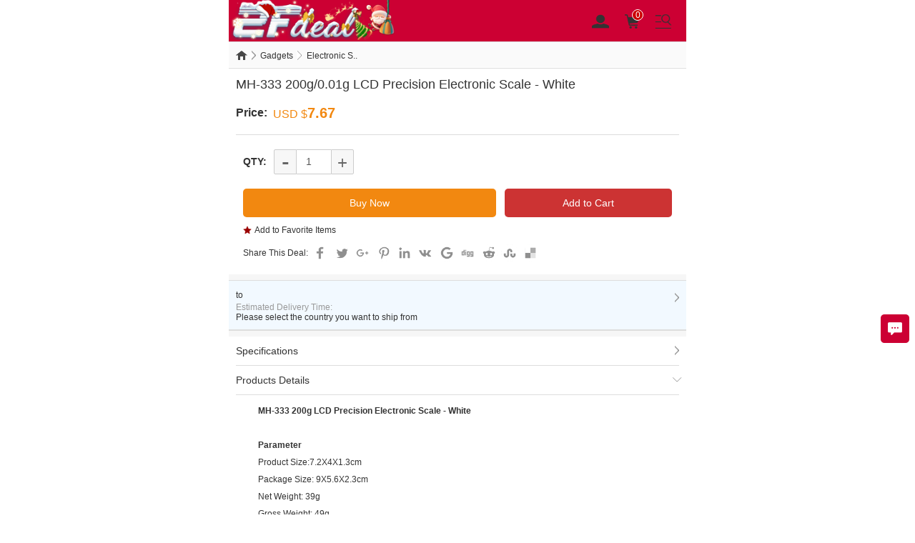

--- FILE ---
content_type: text/html; charset=utf-8
request_url: https://m.2fdeal.com/mh-333-200g-001g-lcd-precision-electronic-scale-white_p8222.html
body_size: 13076
content:
<!DOCTYPE HTML>
<html lang="us">
<head>
<meta charset="utf-8">
<meta name="viewport" content="width=device-width; initial-scale=1.0; maximum-scale=1.0; user-scalable=0;" />
<meta name="apple-mobile-web-app-capable" content="yes">
<meta name="apple-mobile-web-app-status-bar-style" content="black">
<meta content="telephone=no" name="format-detection" />
<script type="text/javascript">
	window.onload = function(){
		if(document.querySelector("a[href='http://www.ueeshop.com']")!=null){
			document.querySelector("a[href='http://www.ueeshop.com']").remove()
		}
	}
</script><!-- Global site tag (gtag.js) - Google Analytics -->
<script async src="https://www.googletagmanager.com/gtag/js?id=UA-45609896-2"></script>
<script>
  window.dataLayer = window.dataLayer || [];
  function gtag(){dataLayer.push(arguments);}
  gtag('js', new Date());

  gtag('config', 'UA-45609896-2');
</script><link rel='shortcut icon' href='/u_file/1510/photo/eb9bf6129b.png' />
<meta name="keywords" content="MH-333 200g LCD Precision Electronic Scale - White" />
<meta name="description" content="MH-333 200g LCD Precision Electronic Scale - White" />
<title>Buy MH-333 200g LCD Precision Electronic Scale - White</title>
<meta property="og:title" content="Buy MH-333 200g/0.01g LCD Precision Electronic Scale - White"/>
<meta property="og:type" content="product"/>
<meta property="og:url" content="https://m.2fdeal.com/mh-333-200g-001g-lcd-precision-electronic-scale-white_p8222.html"/>
<meta property="og:image" content="https://m.2fdeal.com/u_file/1810/products/17/0564cf8555.jpg"/>
<link href='/static/themes/default/mobile/css/global.css?v=1.3400' rel='stylesheet' type='text/css'  />
<link href='/static/themes/default/mobile/css/style.css?v=1.3400' rel='stylesheet' type='text/css'  />
<script type='text/javascript' src='/static/themes/default/mobile/js/jquery-min.js?v=1.3400' ></script>
<script type='text/javascript' src='/static/js/global.js?v=1.3400' ></script>
<script type='text/javascript' src='/static/themes/default/mobile/js/rye-touch.js?v=1.3400' ></script>
<script type='text/javascript' src='/static/themes/default/mobile/js/global.js?v=1.3400' ></script>
<link href='/static/themes/default/mobile/lang/_en/css/style.css?v=1.3400' rel='stylesheet' type='text/css'  />
<script type='text/javascript' src='/static/js/lang/en.js?v=1.3400' ></script>
	<!-- Facebook Pixel Code -->
	<script type="text/javascript">
	!function(f,b,e,v,n,t,s){if(f.fbq)return;n=f.fbq=function(){n.callMethod?n.callMethod.apply(n,arguments):n.queue.push(arguments)};if(!f._fbq)f._fbq=n;n.push=n;n.loaded=!0;n.version='2.0';n.queue=[];t=b.createElement(e);t.async=!0;t.src=v;s=b.getElementsByTagName(e)[0];s.parentNode.insertBefore(t,s)}(window,document,'script','https://connect.facebook.net/en_US/fbevents.js');
	fbq('init', '');
	fbq('track', "PageView");
	</script>
	<noscript><img height="1" width="1" style="display:none" src="https://www.facebook.com/tr?id=&ev=PageView&noscript=1" /></noscript>
	<!-- End Facebook Pixel Code -->
<link href='/static/themes/default/mobile/css/goods.css?v=1.3400' rel='stylesheet' type='text/css'  />
<script type='text/javascript' src='/static/themes/default/mobile/js/goods.js?v=1.3400' ></script>
<script type='text/javascript' src='/static/themes/default/mobile/js/cart.js?v=1.3400' ></script>
<style>
.detail_desc table{border-collapse:collapse; width:100%;}
.detail_desc table td{border:1px solid #ccc;}
</style>
	<!-- Facebook Pixel Code -->
	<script type="text/javascript">
	<!-- When a page viewed such as landing on a product detail page. -->
	fbq('track', 'ViewContent', {
		content_type: 'product',//产品类型为产品
		content_ids: ['10885'],//产品ID
		content_name: 'MH-333 200g/0.01g LCD Precision Electronic Scale - White',//产品名称
		value: 7.67,//产品价格
		currency: 'USD'//货币类型
	});

	<!-- When some adds a product to a shopping cart. -->
	$.fn.fbq_addtocart=function(val){
		fbq('track', 'AddToCart', {
			content_type: 'product',//产品类型为产品
			content_ids: ['10885'],//产品ID
			content_name: 'MH-333 200g/0.01g LCD Precision Electronic Scale - White',//产品名称
			value: val,//数值
			currency: 'USD'//货币类型
		});
	}
	</script>
	<!-- End Facebook Pixel Code -->
<script type="text/javascript">
$(document).ready(function(){
	});
</script>
</head>

<body class="lang_en">
<style type="text/css">
#header_fix{overflow:visible;}
</style>
<style type="text/css">
.FontColor,a.FontColor,a.FontColor:hover,a:hover{color:#CC0033;}
.FontBgColor{background-color:#CC0033;}
.FontBorderColor{border-color:#CC0033;}
.FontBorderHoverColor:hover, a.FontBorderHoverColor:hover{border-color:#CC0033!important;}
.FontBgHoverColor:hover{background-color:#CC0033!important;}
.FontHoverColor:hover{color:#CC0033!important;}
.NavBgColor{background-color:#EFEFEF;}
.NavHoverBgColor:hover{background-color:#CC0033;}
.NavBorderColor1{border-color:#DDDDDD;}
.NavBorderColor2{border-color:#FFFFFF;}
.PriceColor{color:#C20000;}
.AddtoCartBgColor{background-color:#CC3333;}
.AddtoCartBorderColor{border-color:#CC3333;}
.BuyNowBgColor{background-color:#F28810;}
.ReviewBgColor{background-color:#F28810;}
.DiscountBgColor{background-color:#FE8A27;}
.DiscountBorderColor{border-color:#FE8A27;}
.ProListBgColor{background-color:#333333;}
.ProListHoverBgColor:hover{background-color:#FFFFFF;}
.GoodBorderColor{border-color:#333333;}
.GoodBorderHoverColor:hover{border-color:#CC0033;}
.GoodBorderColor.selected{border-color:#CC0033;}
.GoodBorderBottomHoverColor{border-bottom-color:#CC0033;}
</style><script type="text/javascript">
var ueeshop_config={
	"domain":"https://m.2fdeal.com",
	"date":"2026/01/21 12:07:47",
	"lang":"en",
	"currency":"USD",
	"currency_symbols":"$",
	"currency_rate":"1.0000",
	"FbAppId":"1809013886036565",
	"FbPixelOpen":"1",
	"UserId":"0",
	"TouristsShopping":"0",
	"PaypalENV":"production",
	"PaypalLoaclPayment":"paypal.FUNDING.BANCONTACT,paypal.FUNDING.EPS,paypal.FUNDING.GIROPAY,paypal.FUNDING.IDEAL,paypal.FUNDING.MYBANK,paypal.FUNDING.SOFORT",
}
</script>
<header>
    <div class="header_top clean FontBgColor">
		<div class="head_bg_col clean ui_border_b">
			<div class="logo fl pic_box"><a href="/"><img src="/u_file/2412/photo/cb013d8d56.png" alt="" /></a><span></span></div>
			<aside class="fr">
				<div class="fr i1"><a href="javascript:;"><img src="/static/themes/default/mobile/images/header_icon_2_new.png" alt="" /></a></div>
				<div class="fr i3"><a href="/cart/"><img src="/static/themes/default/mobile/images/header_icon_1.png" alt="" /><span class="cart_count">0</span></a></div>
				<div class="fr i2"><a href="/account/"><img src="/static/themes/default/mobile/images/header_icon_0.png" alt="" /></a></div>
			</aside>
		</div>
    </div>
	</header>

<div class="pop_up nav_side">
    <a class="close" href="javascript:;"><em></em></a>
    <div class="pop_up_container nav_container clean">
                        <div class="currency clean"><a href="javascript:;"><span class="title">English / USD<img src="/u_file/1511/photo/56fc69ebcb.jpg" alt="USD" /></span><div class="icon"><em><i></i></em></div></a></div>
        <div class="search clean">
            <form action="/search/" method="get">
                <input type="search" value="" name="Keyword" placeholder="Evolv,intensa,Kwafoo,fev,gdmods,Stratum V10" class="text fl" />
                <input type="submit" value="" class="fr sub" />
            </form>
        </div>
        <a class="reviews_link" href="/Reviews.html">What other people bought? Click here</a>
        <nav class="menu_list">
            <div class="ui_border_b item"><a href="/">Home</a></div>
            <div class="ui_border_b item son"><a href="javascript:;" class="btn_all_category" rel="nofollow">All Categories</a><div class="icon"><em><i></i></em></div></div>
                            <div class="ui_border_b item"><a href="https://www.2fdeal.com/New-Arrivals/">New</a></div>
                            <div class="ui_border_b item"><a href="https://www.2fdeal.com/c/24-hours-ship_0382">24HRS</a></div>
                            <div class="ui_border_b item"><a href="https://www.2fdeal.com/c/bonded-warehouse_0518">Bonded W.H</a></div>
                            <div class="ui_border_b item"><a href="https://www.2fdeal.com/c/german-warehouse_0379">GER W.H</a></div>
                            <div class="ui_border_b item"><a href="https://www.2fdeal.com/FlashSale.html">Flash Sales</a></div>
                            <div class="ui_border_b item"><a href="/Special-Offer/">Special Offer</a></div>
                            <div class="ui_border_b item"><a href="/c/clearance_0533">Clearance</a></div>
                            <div class="ui_border_b item"><a href="/c/bb-billet_0532">BB - Billet</a></div>
                            <div class="ui_border_b item"><a href="https://www.2fdeal.com/search/?Keyword=fev&CateId=">Fev Kit</a></div>
                            <div class="ui_border_b item"><a href="https://www.2fdeal.com/New-Arrivals/?&Price=0-2.99">$2.99 Zone</a></div>
                    </nav>
    </div>
</div>
<div class="pop_up category_side">
    <div class="pop_up_container nav_container clean">
        <a class="fl close category_close" href="javascript:;"><em><i></i></em></a>
        <div class="fl category_title">All Categories</div>
        <div class="clear"></div>
        <div class="menu_list">
                            <div class="ui_border_b item son">
                    <a href="javascript:;" title="Atomizer">Atomizer</a><div class="icon"><em><i></i></em></div>
                                            <ul class="ui_border_t menu_son">
                                                            <li class="item">
                                    <a href="/c/rta_0376" title="RTA">RTA</a><div class="icon"><em><i></i></em></div>
                                                                    </li>
                                                            <li class="item">
                                    <a href="/c/rda_0375" title="RDA">RDA</a><div class="icon"><em><i></i></em></div>
                                                                    </li>
                                                            <li class="item">
                                    <a href="/c/rba_0536" title="RBA">RBA</a><div class="icon"><em><i></i></em></div>
                                                                    </li>
                                                            <li class="item">
                                    <a href="/c/clearomizer_0479" title="Clearomizer">Clearomizer</a><div class="icon"><em><i></i></em></div>
                                                                    </li>
                                                    </ul>
                                    </div>
                            <div class="ui_border_b item">
                    <a href="/c/mechanical-mod_0372" title="Mechanical Mod">Mechanical Mod</a><div class="icon"><em><i></i></em></div>
                                    </div>
                            <div class="ui_border_b item son">
                    <a href="javascript:;" title="VV/VW Temperature Control Mod">VV/VW Temperature Control Mod</a><div class="icon"><em><i></i></em></div>
                                            <ul class="ui_border_t menu_son">
                                                            <li class="item">
                                    <a href="/c/pod-system_0490" title="POD System">POD System</a><div class="icon"><em><i></i></em></div>
                                                                    </li>
                                                    </ul>
                                    </div>
                            <div class="ui_border_b item">
                    <a href="/c/e-cigarette-kit_0373" title="E-Cigarette Kit">E-Cigarette Kit</a><div class="icon"><em><i></i></em></div>
                                    </div>
                            <div class="ui_border_b item son">
                    <a href="javascript:;" title="Tool / Accessories">Tool / Accessories</a><div class="icon"><em><i></i></em></div>
                                            <ul class="ui_border_t menu_son">
                                                            <li class="item">
                                    <a href="/c/replacement-tank-amp-upgrade-kit_0504" title="Replacement Tank &amp; Upgrade Kit">Replacement Tank &amp; Upgrade Kit</a><div class="icon"><em><i></i></em></div>
                                                                    </li>
                                                            <li class="item">
                                    <a href="/c/bottle_0505" title="Bottle">Bottle</a><div class="icon"><em><i></i></em></div>
                                                                    </li>
                                                            <li class="item">
                                    <a href="/c/ohm-tester_0514" title="Ohm Tester">Ohm Tester</a><div class="icon"><em><i></i></em></div>
                                                                    </li>
                                                            <li class="item">
                                    <a href="/c/top-cap_0512" title="Top Cap">Top Cap</a><div class="icon"><em><i></i></em></div>
                                                                    </li>
                                                            <li class="item son">
                                    <a href="javascript:;" title="Drip Tip">Drip Tip</a><div class="icon"><em><i></i></em></div>
                                                                            <ul class="menu_son menu_grandson">
                                                                                            <li class="item"><a href="/c/510-drip-tip_0498" title="510 Drip Tip">510 Drip Tip</a></li>
                                                                                            <li class="item"><a href="/c/810-drip-tip_0499" title="810 Drip Tip">810 Drip Tip</a></li>
                                                                                            <li class="item"><a href="/c/drip-tip-adapter_0500" title="Drip Tip Adapter">Drip Tip Adapter</a></li>
                                                                                    </ul>
                                                                    </li>
                                                            <li class="item">
                                    <a href="/c/charger_0513" title="Charger">Charger</a><div class="icon"><em><i></i></em></div>
                                                                    </li>
                                                            <li class="item">
                                    <a href="/c/misc_0507" title="Misc">Misc</a><div class="icon"><em><i></i></em></div>
                                                                    </li>
                                                    </ul>
                                    </div>
                            <div class="ui_border_b item son">
                    <a href="javascript:;" title="Wire/ Cotton / Coils">Wire/ Cotton / Coils</a><div class="icon"><em><i></i></em></div>
                                            <ul class="ui_border_t menu_son">
                                                            <li class="item">
                                    <a href="/c/spooled-wire_0531" title="Spooled Wire">Spooled Wire</a><div class="icon"><em><i></i></em></div>
                                                                    </li>
                                                            <li class="item">
                                    <a href="/c/prebuilt-diy-coil_0502" title="Prebuilt DIY Coil">Prebuilt DIY Coil</a><div class="icon"><em><i></i></em></div>
                                                                    </li>
                                                            <li class="item">
                                    <a href="/c/handmade-coils_0527" title="Handmade Coils">Handmade Coils</a><div class="icon"><em><i></i></em></div>
                                                                    </li>
                                                            <li class="item">
                                    <a href="/c/wick-cottonamp-mesh_0503" title="Wick Cotton&amp; Mesh">Wick Cotton&amp; Mesh</a><div class="icon"><em><i></i></em></div>
                                                                    </li>
                                                            <li class="item">
                                    <a href="/c/coiling-tool-amp-rbk_0508" title="Coiling Tool &amp; RBK">Coiling Tool &amp; RBK</a><div class="icon"><em><i></i></em></div>
                                                                    </li>
                                                            <li class="item">
                                    <a href="/c/mtl-coils_0528" title="MTL Coils">MTL Coils</a><div class="icon"><em><i></i></em></div>
                                                                    </li>
                                                            <li class="item">
                                    <a href="/c/raw-material_0530" title="Raw Material">Raw Material</a><div class="icon"><em><i></i></em></div>
                                                                    </li>
                                                            <li class="item">
                                    <a href="/c/clearomizer-coil-amp-catridge_0501" title="Clearomizer Coil &amp; Catridge">Clearomizer Coil &amp; Catridge</a><div class="icon"><em><i></i></em></div>
                                                                    </li>
                                                    </ul>
                                    </div>
                            <div class="ui_border_b item son">
                    <a href="javascript:;" title="Squonk">Squonk</a><div class="icon"><em><i></i></em></div>
                                            <ul class="ui_border_t menu_son">
                                                            <li class="item">
                                    <a href="/c/atomizer_0478" title="Atomizer">Atomizer</a><div class="icon"><em><i></i></em></div>
                                                                    </li>
                                                            <li class="item">
                                    <a href="/c/mod_0477" title="Mod">Mod</a><div class="icon"><em><i></i></em></div>
                                                                    </li>
                                                            <li class="item">
                                    <a href="/c/bottle_0476" title="Bottle">Bottle</a><div class="icon"><em><i></i></em></div>
                                                                    </li>
                                                    </ul>
                                    </div>
                            <div class="ui_border_b item son">
                    <a href="javascript:;" title="Gadgets">Gadgets</a><div class="icon"><em><i></i></em></div>
                                            <ul class="ui_border_t menu_son">
                                                            <li class="item">
                                    <a href="/c/toys_0488" title="Toys">Toys</a><div class="icon"><em><i></i></em></div>
                                                                    </li>
                                                            <li class="item">
                                    <a href="/c/outdoor-amp-sport_0496" title="Outdoor &amp; Sport">Outdoor &amp; Sport</a><div class="icon"><em><i></i></em></div>
                                                                    </li>
                                                            <li class="item">
                                    <a href="/c/electronic-scale_0509" title="Electronic Scale">Electronic Scale</a><div class="icon"><em><i></i></em></div>
                                                                    </li>
                                                            <li class="item">
                                    <a href="/c/led-light_0510" title="LED Light">LED Light</a><div class="icon"><em><i></i></em></div>
                                                                    </li>
                                                            <li class="item">
                                    <a href="/c/others_0511" title="Others">Others</a><div class="icon"><em><i></i></em></div>
                                                                    </li>
                                                            <li class="item">
                                    <a href="/c/humidifier_0520" title="Humidifier">Humidifier</a><div class="icon"><em><i></i></em></div>
                                                                    </li>
                                                            <li class="item">
                                    <a href="/c/flashlight_0522" title="Flashlight">Flashlight</a><div class="icon"><em><i></i></em></div>
                                                                    </li>
                                                            <li class="item">
                                    <a href="/c/tool_0523" title="Tool">Tool</a><div class="icon"><em><i></i></em></div>
                                                                    </li>
                                                    </ul>
                                    </div>
                            <div class="ui_border_b item son">
                    <a href="javascript:;" title="EDC Everyday Carry">EDC Everyday Carry</a><div class="icon"><em><i></i></em></div>
                                            <ul class="ui_border_t menu_son">
                                                            <li class="item">
                                    <a href="/c/decompression-toy_0534" title="Decompression Toy">Decompression Toy</a><div class="icon"><em><i></i></em></div>
                                                                    </li>
                                                            <li class="item">
                                    <a href="/c/multi-tool_0535" title="Multi-Tool">Multi-Tool</a><div class="icon"><em><i></i></em></div>
                                                                    </li>
                                                    </ul>
                                    </div>
                    </div>
    </div>
</div>
<div class="pop_up footer_side">
    <div class="pop_up_container nav_container clean">
        <a class="fl close category_close" href="javascript:;"><em><i></i></em></a>
        <div class="fl category_title">English / USD</div>
        <div class="clear"></div>
        <div class="menu_list">
            <div class="ui_border_b item"><a href="javascript:;"><b>Currency</b></a></div><div class="ui_border_b item"><a href="javascript:;" class="currency_item" data="USD"><img src="/u_file/1511/photo/56fc69ebcb.jpg" alt="USD" />USD</a></div><div class="ui_border_b item"><a href="javascript:;" class="currency_item" data="EUR"><img src="/u_file/1412/set/b355374c5e.jpg" alt="EUR" />EUR</a></div>        </div>
    </div>
</div>
<div id="float_chat">
    <div class="float_list">
                <a href="javascript:;" class="btn_global btn_chat global_btn FontBgColor">Chat</a>        <a href="javascript:;" class="btn_global btn_top">Top</a>
    </div>
            <dl class="inner_chat">
                        <dd class="chat_bd">
                                <a class="item email" href="mailto:service@2fdeal.com" title="Service">Service</a><div class="blank6"></div>
                                <a class="item email" href="mailto:support@2fdeal.com" title="Doris">Doris</a><div class="blank6"></div>
                                <a class="item skype" href="skype:qiujieyan?chat" title="Olivia">Olivia</a><div class="blank6"></div>
                            </dd>
            <dd class="chat_close"></dd>
        </dl>
    </div><div class="wrapper">
	<div class="crumb clean"><a href="/"><span class="icon_crumb_home"></span></a><em><i></i></em><a href='/c/gadgets_0387'>Gadgets</a><em><i></i></em><a href='/c/electronic-scale_0509'>Electronic S..</a></div>    <div class="detail_pic clean ui_border_b"></div>
	    <div class="goods_info clean">
    	<form id="goods_form" action="?" method="post">
        	<div class="prod_info_name">MH-333 200g/0.01g LCD Precision Electronic Scale - White</div>
												<div class="clean prod_info_price">
								<div class="box_price clean price_1 last_price">
					<div class="fl title">Price:</div>
					<div class="fl">
						<div class="price cur_price"><span>USD $</span>7.67</div>
											</div>
									</div>
			</div>
			<div class="clean prod_info_line ui_border_t">
															<div class="clean rows attr_show none" name="Ships From" style="display:none;">
							<div class="title">Ships From:</div>
							<div class="txt">
																	<span value="Ov:1" data="{&quot;Price&quot;:0,&quot;Qty&quot;:0,&quot;Weight&quot;:0,&quot;SKU&quot;:,&quot;IsIncrease&quot;:0}" class="" title="China">China<em>X</em></span>
																<input type="hidden" name="id[Overseas]" id="attr_Overseas" attr="Overseas" value="" class="attr_value" />
							</div>
						</div>
																					<div class="clean rows prod_info_qty" data="{&quot;min&quot;:1,&quot;max&quot;:999,&quot;count&quot;:1}">
                    <div class="title">QTY:</div>
                    <div class="txt">
						<div class="cut">-</div>
						<div class="qty"><input type="number" name="Qty" value="1" id="quantity" data-stock="999" /></div>
						<div class="add">+</div>
											</div>
                </div>
			</div>
			<div class="widget prod_info_actions clean">
				<div class="btn_buynow"><input type="button" value="Buy Now" class="btn_global add_btn buynow BuyNowBgColor" id="buynow_button" /></div><div class="btn_add"><input type="submit" value="Add to Cart" class="btn_global add_btn addtocart AddtoCartBgColor" id="addtocart_button" /></div>                <div class="clear"></div>
				<a href="javascript:;" class="add_favorite" data="8222">Add to Favorite Items</a>					<div class="clean share_toolbox" data-title="MH-333 200g/0.01g LCD Precision Electronic Scale - White" data-url="https://m.2fdeal.com/mh-333-200g-001g-lcd-precision-electronic-scale-white_p8222.html">
						<ul>
							<li>Share This Deal: </li>
															<li><a href="javascript:;" rel="nofollow" class="share_s_btn share_s_facebook" data="facebook">facebook</a></li>
															<li><a href="javascript:;" rel="nofollow" class="share_s_btn share_s_twitter" data="twitter">twitter</a></li>
															<li><a href="javascript:;" rel="nofollow" class="share_s_btn share_s_googleplus" data="googleplus">googleplus</a></li>
															<li><a href="javascript:;" rel="nofollow" class="share_s_btn share_s_pinterest" data="pinterest">pinterest</a></li>
															<li><a href="javascript:;" rel="nofollow" class="share_s_btn share_s_linkedin" data="linkedin">linkedin</a></li>
															<li><a href="javascript:;" rel="nofollow" class="share_s_btn share_s_vk" data="vk">vk</a></li>
															<li><a href="javascript:;" rel="nofollow" class="share_s_btn share_s_google" data="google">google</a></li>
															<li><a href="javascript:;" rel="nofollow" class="share_s_btn share_s_digg" data="digg">digg</a></li>
															<li><a href="javascript:;" rel="nofollow" class="share_s_btn share_s_reddit" data="reddit">reddit</a></li>
															<li><a href="javascript:;" rel="nofollow" class="share_s_btn share_s_stumbleupon" data="stumbleupon">stumbleupon</a></li>
															<li><a href="javascript:;" rel="nofollow" class="share_s_btn share_s_delicious" data="delicious">delicious</a></li>
													</ul>
					</div>
							</div>
        	<input type="hidden" id="ProId" name="ProId" value="8222" />
			<input type="hidden" id="ItemPrice" name="ItemPrice" value="7.67" initial="7.67" sales="0" salesPrice="" discount="" old="17" />
			<input type="hidden" name="Attr" id="attr_hide" value="{}" />
			<input type="hidden" id="ext_attr" value="[]" />
			<input type="hidden" name="products_type" value="0" />
			<input type="hidden" name="SId" value="0" />
            <input type="hidden" name="TId" value="0" />
			<input type="hidden" id="CId" value="226" />
			<input type="hidden" id="CountryName" value="United States" />
			<input type="hidden" id="CountryAcronym" value="US" />
			<input type="hidden" id="ShippingId" value="0" />
			<input type="hidden" id="attrStock" value="0" />
			<input type="hidden" id="IsCombination" value="0" />
			<input type="hidden" id="IsDefaultSelected" value="0" />
        </form>
    </div>
	<div class="detail_list ui_border_b">
				<div class="prod_info_divide"></div>
							<div class="list clean ui_border_tb">
				<a href="javascript:;" id="detail_shipping">
					<div class="shipping_cost_detail">
						<span class="shipping_cost_price FontColor"></span>
						<span class="shipping_cost_to">to</span>
						<span id="shipping_cost_button" class="shipping_cost_button"></span>
					</div>
					<div class="shipping_cost_info">Estimated Delivery Time:<span class="delivery_day"></span></div>
					<div class="shipping_cost_error">Please select the country you want to ship from</div>
					<em></em><i></i>
				</a>
			</div>
			</div>
	<div class="prod_info_divide"></div>
	<div class="prod_info_detail ui_border_b">
					<section class="detail_desc detail_close">
				<div class="t">Specifications<em></em><i></i></div>
				<div class="text ui_border_t">
									</div>
			</section>
				<section class="detail_desc">
			<div class="t ui_border_t">Products Details<em></em><i></i></div>
			<div class="text editor_txt ui_border_t">
				<span style="font-family:arial;"><span style="font-size:12px;"><strong>MH-333 200g LCD Precision Electronic Scale - White<br />
<br />
Parameter</strong><br />
Product Size:7.2X4X1.3cm<br />
Package Size: 9X5.6X2.3cm<br />
Net Weight: 39g<br />
Gross Weight: 49g<br />
<br />
<strong>Features</strong><br />
Alloy +ABSmaterial<br />
The maximum weight is up to 200g<br />
0.01g accuracy useful jewelry scale<br />
Compatiable with 1*CR2032battery (Not Included)<br />
Background color: white<br />
Unit for weight: g/gn/dwt/oz/ozt/T[tl]/C[ct]<br />
Screen size: 1inches<br />
<br />
<strong>Package Included</strong><br />
1* MH-333 200g LCD Precision Electronic Scale - White<br />
1* User Manual</span></span>			</div>
		</section>
					<section class="detail_desc detail_close">
				<div class="t ui_border_t">Payment Methods<em></em><i></i></div>
				<div class="text editor_txt ui_border_t">
					<p><span style="font-size:16px;"><span style="font-family:arial;"><strong>2Fdeal securely accepts the following payment methods</strong></span></span><br />
<br />
<br />
<img src="/u_file/2504/photo/d125307621.jpg" /><br />
<span style="font-size:14px;"><span style="font-family:arial;"><strong>Credit Card (Accepts Visa, AmericanExpress, MasterCard, JCB)</strong><br />
As you may know some banks do not support purchase, the billing name on your invoice may show as other name rather than 2Fdeal (such as: IMAXSHOPS.COM, yolaclothing, or pipoclothing, or othters)<br />
Our agent allows 3 success payment within 24 hours just to lower the bank refuse risk. If you are making repeat orders, please arrange your order to match this restriction.<br />
Credit card payments may be failed, the reason of failure may be the bank refused or the channel is abnormal.<br />
The reason for the bank refuses is basically due to the card issuer considers that the transaction is risky and the payment fails. Please contact the bank to cancel this restriction and solve the problem of payment failure.<br />
<br />
<strong>Caveats:</strong><br />
1. If the payment fails, please do not try again and again, please contact customer service(support@2fdeal.com) in time.<br />
2. Please make sure your credit card limit is sufficient to cover your order.<br />
3. Please make sure that your shipping and billing address is detailed in order to facilitate the bank&#39;s approval of your payment request.<br />
4. If the credit card payment fails, try contacting the card issuer if authorization is required(Inform the cardholder of this most recent failed order).<br />
5. Multiple repetitions of the operation fail and you need to wait 24 hours before you can use it again.<br />
<br />
<strong>About 3D Validation (3DS):</strong><br />
To enhance cardholder security, a new 3D verification link has been implemented(When making a payment, you will need to provide one of the following verification methods: fingerprint, SMS verification, or facial recognition).<br />
Please utilize this additional layer of protection during the transaction to complete the payment process.<br />
If you have any problem, you can contact our support team by email support@2fdeal.com</span></span><br />
<br />
 </p>

<p><img src="/u_file/2310/photo/9a2dc1a5c1.jpg" style="height: 64px; width: 200px;" /><br />
<span style="font-size:14px;"><span style="font-family:arial;">2Fdeal wallet allows you to buy 2Fdeal products without entering further payment details.</span></span><br />
<br />
<img src="/u_file/2012/photo/bb517cd0bb.jpg" style="height: 95px; width: 174px;" /><br />
<strong>Only for South Korea</strong><br />
<br />
<br />
<span style="font-size:14px;"><span style="font-family:arial;"><a href="https://payu.in/" target="_blank"><img src="/u_file/2011/photo/7c35e59d63.png" /></a><br />
PayU (For Czech Republic)<br />
PayU is a fintech company that provides payment technology to online merchants. The company was founded in 2002 and is headquartered in Hoofddorp, Netherlands. It allows online businesses to accept and process payments through payment methods that can be integrated with web and mobile applications.<br />
<br />
<a href="https://www.ideal.nl/en/consumers/what-is-ideal/" target="_blank"><img src="/u_file/2011/photo/e6a5a1061c.jpg" /></a><br />
iDeal (For Netherlands)<br />
With iDEAL you can make online payments in a reliable, secure and easy way. Payments are done using the mobile banking app or the online banking environment of your own bank. iDEAL is a direct online transfer from your bank account to the bank account of an entrepreneur.<br />
<br />
<img src="/u_file/2011/photo/f7dea1c550.jpg" /><br />
Eps (For Austria)<br />
2Fdeal.com accepts customers to pay EUR through EPS payment method. It provides a simple and secure process of online payments to millions of users in <strong>Austria</strong> with payment guaranteed. With EPS, the processing currencies and settlement currency will be EUR.<br />
Payment Features: all Austrian banks supported, refunds available(within one year), real-time transaction, easy operation.<br />
Trading limit: 1 EUR to no limit<br />
<br />
<a href="https://www.bancontact.com/en" target="_blank"><img src="/u_file/2011/photo/ef2a4899a4.jpg" /></a><br />
Bancontact (For Belgium)<br />
Bancontact, formerly known as Mister Cash, is the most popular online payment method in <strong>Belgium</strong>. Using this online payment method is to be highly recommended. It lets customers make real-time card transactions to buy products and services. A Bancontact card with a PIN number is issued to customers who open a Belgian bank account. It&rsquo;s linked to a customer&rsquo;s current account and is accepted in most retail stores in Belgium. <br />
EUR is only the acceptance currency and preferred currency if you use the Bancontact. Minimum amount for a single transaction is 1 EUR and there is no limit for maximum amount for a single transaction. No risk of dishonored payments. Support direct refunds and mobile payment. With 365 days of refunds limit.<br />
<br />
<a href="https://www.oxxo.com/" target="_blank"><img src="/u_file/2011/photo/6cd84924f1.jpg" /></a><br />
OXXO (For Mexico)<br />
OXXO allows customers to pay bills and online purchases in-store with cash. To complete a transaction, customers receive a voucher that includes a reference number for the transaction. Customers then bring their voucher to an OXXO store to make a cash payment.</span></span><br />
<br />
<a href="https://www.polipayments.com/" target="_blank"><img src="/u_file/2011/photo/d92f5abc64.jpg" /></a><br />
<span style="font-size:14px;"><span style="font-family:arial;">Polipayment (For Australia, New Zealand)<br />
POLi Payments Pty Ltd is an online payments company based in Melbourne, Australia. It is the developer and provider of POLi, an online payment system that is used by merchants and customers in Australia and New Zealand. POLi Payments has been acquired by SecurePay Holdings, a fully owned subsidiary of Australia Post.</span></span></p>

<p> </p>				</div>
			</section>
					<section class="detail_desc detail_close">
				<div class="t ui_border_t">Shipping and Tracking<em></em><i></i></div>
				<div class="text editor_txt ui_border_t">
					<p><span style="color:#FF0000;"><span style="font-size:16px;"><span style="font-family:arial;"><strong>Delivery Time</strong></span></span></span><br />
<span style="font-size:14px;"><span style="font-family:arial;">In general, the delivery time of your shipment can be determined using the following formula:<br />
Estimated delivery time = Product Shipping Time + Estimated shipping time of chosen Shipping Method.<br />
More about product availability - See <a href="https://www.2fdeal.com/art/shipping-method.html">Shipping Time</a><br />
Shipping times depend on the chosen Shipping Method and your location - see Shipping Method<br />
(Public holidays and weekends are excluded when calculating estimated delivery time. Estimated delivery time is not guarantee as the shipping will be affected by the customs, here we take the average time as estimated. )</span></span><br />
<br />
<span style="color:#FF0000;"><span style="font-size:16px;"><span style="font-family:arial;"><strong>Shipping Time</strong></span></span></span><br />
<span style="font-size:14px;"><span style="font-family:arial;">Basically 2Fdeal has four types of products regarding dispatching (time the package leaves our warehouse). <br />
<br />
<strong>24 HRS</strong><br />
Items are in our warehous and the package can be ready within 24 working hours after payment received. We will hand over the package to the shipping carrier right after the package is ready.<br />
<br />
<strong>Normal</strong><br />
Item will be ready in 3 - 14 business days after payment received.<br />
<br />
<strong>Pre-Order</strong><br />
This product is released and under manufacturing. Shipping time is indicated on product page. Do a pre-order to save money and hold an earlier position in shipping queue.<br />
<br />
<strong>Coming-Soon</strong><br />
This product is about to release. We list the product for earlybirds to learn and discuss. Product status will be changed once officially released. You can subscribe to get notified on product page.<br />
<br />
<strong>Sourcing On Demand</strong><br />
We will source the product for you on your need. Dispatching time can take as long as 14 business days. Generally old or hard to find products.<br />
We don&#39;t guarantee we can ship it to you finally. We need 7 business days to know if we could find the product. Then we need another 7 business days to process the order. So totally we need 14 business days to ship it to you if we can find it.<br />
If it turns out we can not find the product finally, we will let you know in 7 business days after payment and do refund.</span></span><br />
<br />
<span style="color:#FF0000;"><span style="font-size:16px;"><span style="font-family:arial;"><strong>Notes:</strong></span></span></span><br />
<span style="font-size:14px;"><span style="font-family:arial;">1) While we are trying our best to indicate the most accurate shipping time, final shipping time may be changed due to the complexity of supply chain. We strive to ship before the deadline.<br />
2) We suggest you place separated orders regarding the four different shipping time products. If you mix those products together in one order, your order&#39;s shipping time will be determined by the longest-shipping-time product in your entire order.<br />
3) All timer begins only after payment is completed and you send us necessary material if needed for large orders.<br />
4) If we find we could ship 2+ orders for you at a time, we will combine them together into one package if possible. Let us know if you don&#39;t like that.<br />
5) We may split orders to send out ready products first, with or without notification. Let us know if you don&#39;t want your orders be split.</span></span><br />
<br />
<span style="color:#FF0000;"><span style="font-size:16px;"><span style="font-family:arial;"><strong>From China Warehouse</strong></span></span></span><br />
<span style="font-size:14px;"><span style="font-family:arial;"><strong>- Registered Airmail (Southeast Asia, Eurasian)</strong></span></span><br />
<span style="font-size:12px;"><span style="font-family:arial;">For order   <strong>$4.5 - $6.5 required</strong><br />
<strong>Delivery Time​</strong>:​​​​​​ 8 - 25 business days <br />
How to track the package: <a href="http://www.17track.net" target="_blank">http://www.17track.net</a></span></span><br />
<br />
<span style="font-size:14px;"><span style="font-family:arial;">-<strong> US Direct (</strong><strong>Special Line</strong><strong>)</strong></span></span><br />
<span style="font-size:12px;"><span style="font-family:arial;">For order   <strong>$7.5 required</strong><br />
<strong>Delivery Time</strong>:  9-16 Business Days for Delivery<br />
How to track the package: <a href="http://www.17track.net" target="_blank">http://www.17track.net</a><br />
<strong>(No customs issues for customers, tax free</strong><strong>)</strong></span></span><br />
<br />
<span style="font-size:14px;"><span style="font-family:arial;"><strong>- </strong><strong>German / UK / French / Spain / Italy / Austria / Australia / Swiss / Israel / Mexico / Egypt / Island Express </strong></span></span><br />
<span style="font-size:12px;"><span style="font-family:arial;">For orders  <strong>$3.5 - $6.5 required</strong><br />
<strong>Delivery Time</strong>:  6-14 business days on average<br />
How to track the package: <a href="http://www.17track.net" target="_blank">http://www.17track.net</a><br />
<strong>(No customs issues for customers, tax free</strong><strong>)</strong></span></span><br />
<br />
<span style="font-size:14px;"><span style="font-family:arial;"><strong>- Mid European Express</strong></span></span><br />
<span style="font-size:12px;"><span style="font-family:arial;">For order   <strong>$6.5 - </strong><strong>$7 required</strong><br />
<strong>Delivery Time</strong>:  6-14 business days on average<br />
How to track the package: <a href="http://www.17track.net" target="_blank">http://www.17track.net</a><br />
<strong>(No customs issues for customers, tax free</strong><strong>)</strong></span></span><br />
<br />
<span style="font-size:14px;"><span style="font-family:arial;">-<strong> </strong><strong>Japanese Express</strong></span></span><br />
<span style="font-size:12px;"><span style="font-family:arial;">For order   <strong>$4.5 required</strong><br />
<strong>Delivery Time</strong>:  4-10 Business Days for Delivery<br />
How to track the package: <a href="http://www.17track.net" target="_blank">http://www.17track.net</a><br />
<strong>(No customs issues for customers, tax free</strong><strong>)</strong></span></span><br />
<br />
<span style="font-size:14px;"><span style="font-family:arial;">-<strong> </strong><strong>Korea Special Line</strong></span></span><br />
<span style="font-size:12px;"><span style="font-family:arial;">For order   <strong>$2.5 required</strong><br />
<strong>Delivery Time</strong>:  4-10 Business Days for Delivery<br />
How to track the package: <a href="http://www.17track.net" target="_blank">http://www.17track.net</a><br />
<strong>(No customs issues for customers, tax free</strong><strong>)</strong></span></span><br />
<br />
<strong><span style="font-size:14px;"><span style="font-family:arial;">Free Shipping Conditions</span></span></strong></p>

<table align="left" border="1" cellpadding="1" cellspacing="1" style="width:500px;">
	<thead>
		<tr>
			<th scope="col"><span style="font-family:arial;"><span style="font-size:14px;">Free Shipping</span></span></th>
			<th scope="col" style="text-align: left;"><span style="font-family:arial;"><span style="font-size:14px;">Countries/Regions</span></span></th>
		</tr>
	</thead>
	<tbody>
		<tr>
			<td style="text-align: center;"><span style="font-size:12px;"><span style="font-family:arial;">Order Amount No less than <strong>$65</strong></span></span></td>
			<td><span style="font-size:12px;"><span style="font-family:arial;"> South Korea</span></span></td>
		</tr>
		<tr>
			<td style="text-align: center;"><span style="font-size:12px;"><span style="font-family:arial;">Order Amount No less than <strong>$68</strong></span></span></td>
			<td><span style="font-size:12px;"><span style="font-family:arial;"> United Kingdom</span></span></td>
		</tr>
		<tr>
			<td style="text-align: center;"><span style="font-size:12px;"><span style="font-family:arial;">Order Amount No less than <strong>$75</strong></span></span></td>
			<td><span style="font-size:12px;"><span style="font-family:arial;"> Japan</span></span></td>
		</tr>
		<tr>
			<td style="text-align: center;"><span style="font-size:12px;"><span style="font-family:arial;">Order Amount No less than <strong>$85</strong></span></span></td>
			<td><span style="font-size:12px;"><span style="font-family:arial;"> Czech Republic, France, Germany</span></span></td>
		</tr>
		<tr>
			<td style="text-align: center;"><span style="font-size:12px;"><span style="font-family:arial;">Order Amount No less than <strong>$90</strong></span></span></td>
			<td><span style="font-size:12px;"><span style="font-family:arial;"> Eurasia, Italy, Southeast Asia</span></span></td>
		</tr>
		<tr>
			<td style="text-align: center;"><span style="font-size:12px;"><span style="font-family:arial;">Order Amount No less than <strong>$100</strong></span></span></td>
			<td><span style="font-size:12px;"><span style="font-family:arial;"> Poland, Slovakia, Spain</span></span></td>
		</tr>
		<tr>
			<td style="text-align: center;"><span style="font-size:12px;"><span style="font-family:arial;">Order Amount No less than <strong>$120</strong></span></span></td>
			<td><span style="font-family:arial;"><span style="font-size:12px;"> United States</span></span></td>
		</tr>
	</tbody>
</table>

<p><br />
<br />
<br />
<br />
<br />
<br />
<br />
<br />
<br />
<br />
 <br />
<span style="font-size:14px;"><span style="font-family:arial;"><strong>Worldwide Express Shipping (DHL, EMS)</strong></span></span><br />
<span style="font-size:12px;"><span style="font-family:arial;">Required extra shipping fee depends on the weight paid by customers.<br />
Duty for express shipping generated by local customs is paid by customers. Please make sure that you are capable of clearance before choosing this shipping method.<br />
<strong>Delivery Time</strong>: Within 1 week<br />
How to track the package: http://www.dhl.com   http://www.ems.com.cn<br />
Consult: <a href="mailto:support@2fdeal.com">support@2fdeal.com</a></span></span><br />
<br />
<span style="font-size:14px;"><span style="font-family:arial;"><span style="color:#FF0000;"><strong>From German Warehouse</strong></span></span></span><br />
<span style="font-size:12px;"><span style="font-family:arial;">Items with &quot;Ships from Germany&quot; or &quot;Versand aus Deutschland&quot; will be shipped from Germany Warehouse<br />
(<a href="https://www.2fdeal.com/c/german-warehouse_0379">https://www.2fdeal.com/c/german-warehouse_0379</a>)<br />
<strong>- Local DPD </strong>$6.5 (2-7 business days) </span></span><br />
<br />
<span style="font-size:14px;"><span style="font-family:arial;"><span style="color:#FF0000;"><strong>From Bonded Warehouse</strong></span></span></span><br />
<span style="font-size:12px;"><span style="font-family:arial;">Items with &quot;Ships from Bonded Warehouse&quot; will be shipped from Bonded Warehouse<br />
(<a href="https://www.2fdeal.com/c/bonded-warehouse_0518">https://www.2fdeal.com/c/bonded-warehouse_0518</a>)<br />
- <strong>Bonded Warehouse Express</strong> $12 (10-20 business days)</span></span></p>				</div>
			</section>
		                    <div class="prod_info_divide ui_border_t"></div>
            <div class="goods_review ui_border_b">
                <div class="title">Reviews</div>
                <span class="review_star "><span class="star_0"></span><span class="star_0"></span><span class="star_0"></span><span class="star_0"></span><span class="star_0"></span></span><br />
                                <a href="/review-write/8222.html" class="btn_write_review FontBorderColor FontColor" rel="nofollow">Write a review</a>
            </div>
            <section class="detail_desc detail_review">
	<div class="text">
		<div class="reviews_list" data-proid="8222" data-action="goods" data-number="0" data-page="1" data-total="0"></div>
		<div class="prod_review_view clean">
							<div class="review_sign">Product reviews can be carried out after the member login, please <a href="/account/">click here</a> to login</div>
								</div>
	</div>
</section>
<script type="text/javascript" src="/static/themes/default/mobile/js/review.js?v=1"></script>
        	</div>
</div>
<footer>
	<div id="prolist_mask_footer"></div>
	<div class="footer_top clean"></div>
	<div class="follow_us_list">
		<ul>
							<li><a rel="nofollow" class="icon_follow_facebook" href="https://www.facebook.com/2fdeal/?fref=ts" target="_blank" title="Facebook">Facebook</a></li>
							<li><a rel="nofollow" class="icon_follow_instagram" href="https://www.instagram.com/2fdeal_vaping/" target="_blank" title="Instagram">Instagram</a></li>
							<li><a rel="nofollow" class="icon_follow_twitter" href="https://twitter.com/2Fdeal" target="_blank" title="Twitter">Twitter</a></li>
							<li><a rel="nofollow" class="icon_follow_pinterest" href="https://www.pinterest.com/2FDEAL/" target="_blank" title="Pinterest">Pinterest</a></li>
							<li><a rel="nofollow" class="icon_follow_youtube" href="https://www.youtube.com/channel/UC9dUA7qdkCYtohYl4qFdfWQ" target="_blank" title="YouTube">YouTube</a></li>
							<li><a rel="nofollow" class="icon_follow_vk" href="https://vk.com/public154894482" target="_blank" title="VK">VK</a></li>
					</ul>
	</div>
	<div class="newsletter_box">
		<h3>Newsletter</h3>
		<div class="newsletter_main">
			<form id="newsletter_form">
				<input type="text" name="Email" value="" placeholder="For updates, special offers and promotions..." class="form_text" format="Email" notnull />
				<input type="submit" value="OK" class="form_button FontBgColor" />
			</form>
		</div>
	</div>
	<ul class="footer_list ui_border_t">
		 			<li class="ui_border_b">
				<a href="javascript:;" class="list_close help_click"><span class="title">Store Info</span><em></em><i></i></a>
				<ul class="help_list clean">
										<li><a href="/art/about-us_a0037.html" title="About Us">About Us</a></li>
										<li><a href="/art/contact-us_a0038.html" title="Contact Us">Contact Us</a></li>
										<li><a href="/art/warehousing_a0046.html" title="Warehousing">Warehousing</a></li>
										<li><a href="/art/2fdeal-christmas-sales.html" title="CHRISTMAS SALES: Save up to 15%">CHRISTMAS SALES: Save up to 15%</a></li>
										<li><a href="https://www.2fdeal.com/blog/" title="Blog">Blog</a></li>
									</ul>
			</li>
        			<li class="ui_border_b">
				<a href="javascript:;" class="list_close help_click"><span class="title">2Fdeal Policy</span><em></em><i></i></a>
				<ul class="help_list clean">
										<li><a href="/art/general-policy_a0039.html" title="General Policy">General Policy</a></li>
										<li><a href="/art/refund-policy_a0042.html" title="Refund Policy">Refund Policy</a></li>
										<li><a href="/art/privacy-policy_a0041.html" title="Privacy  Policy">Privacy  Policy</a></li>
										<li><a href="/art/return-policy_a0040.html" title="Return Policy">Return Policy</a></li>
									</ul>
			</li>
        			<li class="ui_border_b">
				<a href="javascript:;" class="list_close help_click"><span class="title">Cooperation</span><em></em><i></i></a>
				<ul class="help_list clean">
										<li><a href="/art/affiliate.html" title="Earn up to 10% commission">Earn up to 10% commission</a></li>
										<li><a href="/art/legal-notice_a0063.html" title="Legal Notice">Legal Notice</a></li>
										<li><a href="/art/drop-shipping_a0049.html" title="Drop Shipping">Drop Shipping</a></li>
										<li><a href="/art/wholesale_a0048.html" title="Wholesale">Wholesale</a></li>
									</ul>
			</li>
        			<li class="ui_border_b">
				<a href="javascript:;" class="list_close help_click"><span class="title">Most Asked Questions</span><em></em><i></i></a>
				<ul class="help_list clean">
										<li><a href="/art/payment.html" title="Payment">Payment</a></li>
										<li><a href="/art/shipping-method.html" title="Shipping and Tracking">Shipping and Tracking</a></li>
										<li><a href="/art/membership-level_a0071.html" title="Membership Level">Membership Level</a></li>
										<li><a href="/art/processing-time-before-shipment_a0062.html" title="Processing Time Before Shipment">Processing Time Before Shipment</a></li>
										<li><a href="/art/how-to-get-discount-coupon_a0061.html" title="How to Get Discount/Coupon?">How to Get Discount/Coupon?</a></li>
									</ul>
			</li>
        	</ul>
	<nav>
					<a href="/New-Arrivals/" class="font_col">New Arrivals</a>
					<a href="https://www.2fdeal.com/c/24-hours-ship_0382" class="font_col">24 Hours Ship</a>
					<a href="/FlashSale.html" class="font_col">Flash Sale</a>
					<a href="/Special-Offer/" class="font_col">Special Offer</a>
					<a href="https://www.2fdeal.com/c/bonded-warehouse_0518" class="font_col">Bonded Warehouse</a>
			</nav>
	<div class="partners_box"><a href="https://www.2fdeal.com/art/affiliate.html" title="Awin" target="_blank"><img src="/u_file/2509/photo/b9402ac563.jpg" alt="Awin" /></a><a href="http://vapingunderground.com" title="Vaping Under Ground" target="_blank"><img src="/u_file/1809/photo/9d1d664275.jpg" alt="Vaping Under Ground" /></a><img src="/u_file/2504/photo/d125307621.jpg" alt="Credit Card" /><a href="https://www.resellerratings.com" title="Reselleratings Review" onclick="window.open(&#39;https://seals.resellerratings.com/landing.php?seller=850804&#39;,&#39;name&#39;,&#39;height=760,width=780,scrollbars=1&#39;);
return false;">
<img style="border:none;" src="//seals.resellerratings.com/seal.php?seller=850804"
oncontextmenu="alert(&#39;Copying Prohibited by Law - ResellerRatings seal is a Trademark of Answers.com&#39;); return false;" /></a></div>	<section class="font_col border_col copyright">Copyright © 2024 2fdeal.com. All Rights Reserved.<br /><a href="http://www.ueeshop.com" target="_blank">POWERED BY UEESHOP</a></section>
</footer>
<div align="center"><script type='text/javascript' src='//analytics.ly200.com/js/analytics.js?Number=UPAA455'></script></div>
<div id="tips_cart">
	<p>Adding to cart succeed!</p><p><span class="tips_cart_count"></span> items in cart.</p><p>Subtotal: <span class="tips_cart_total"></span><p class="consumption">Requires a minimum purchase of <span class="FontColor"></span>. And you still need <span class="FontColor"></span> to meet the requirements.</p></p>
	<div class="blank5"></div>
	<a href="/cart/" class="btn_global btn_check">Proceed to Checkout</a>
	<a href="javascript:;" class="btn_global btn_return">Return to Shopping</a>
</div>

	<section id="detail_shipping_layer" class="prod_layer">
		<nav class="layer_head ui_border_b">
			<a class="layer_back" href="javascript:;"><em><i></i></em></a>
		</nav>
		<div class="layer_body">
			<div class="shipping_info">
				<div class="shipping_info_weight"><b>Weight: </b><span>0.000</span>KG</div>
			</div>
			<form class="shipping_cost_form" name="shipping_cost_form" target="_blank" method="POST" action="">
				<div class="shipping_cost_country clean ui_border_tb">
					<a href="javascript:;" id="shipping_country">
						<span class="country_left">Ship To</span>
						<span class="country_right">
							<em></em><i></i>
							<span class="title"><span class="title_wrap">United States</span></span>
							<span id="shipping_flag" class="icon_flag flag_us"></span>
							<select name="CId"></select>
						</span>
					</a>
				</div>
				<div class="prod_info_divide"></div>
				<div class="shipping_method clean ui_border_t">
					<div class="title">Choose a shipping method</div>
					<ul id="shipping_method_list"></ul>
				</div>
				<input type="hidden" name="ShippingSId" value="0" />
				<input type="hidden" name="ShippingMethodType" value="" />
				<input type="hidden" name="ShippingPrice" value="0" />
				<input type="hidden" name="ShippingExpress" value="" />
				<input type="hidden" name="ShippingBrief" value="" />
			</form>
		</div>
	</section>
</body>
</html>

--- FILE ---
content_type: text/css
request_url: https://m.2fdeal.com/static/themes/default/mobile/css/global.css?v=1.3400
body_size: 4937
content:
@charset "utf-8";
/*
Powered by ueeshop.com		http://www.ueeshop.com
广州联雅网络科技有限公司		020-83226791
*/
html, body, div, span, applet, object, iframe, h1, h2, h3, h4, h5, h6, p, blockquote, pre, a, abbr, acronym, address, big, cite, code, del, dfn, em, img, ins, kbd, q, s, samp, small, strike, strong, sub, sup, tt, var, b, u, i, center, dl, dt, dd, ol, ul, li, fieldset, form, label, legend, table, caption, tbody, tfoot, thead, tr, th, td, article, aside, canvas, details, embed,  figure, figcaption, footer, header, hgroup, menu, nav, output, ruby, section, summary, time, mark, audio, video, input{margin:0; padding:0; border:0; font:inherit; vertical-align:baseline; -webkit-tap-highlight-color:transparent;}

html{font-size:16px;}
body{font-size:.75rem; line-height:1;}
article, aside, details, figcaption, figure, footer, header, hgroup, main, menu, nav, section, summary{display:block;}
ol, ul{list-style:none;}
blockquote, q{quotes:none;}
blockquote:before, blockquote:after, q:before, q:after{content:''; content:none;}
table{border-collapse:collapse; border-spacing:0;}
caption,th{text-align:left; font-weight:normal;}
td, th{padding:0;}
a:active, a:hover{outline:0;}
a{text-decoration:none; -webkit-tap-highlight-color:transparent;}
img{max-width:100%;}
input[type='text'],input[type='number'],input[type='email'],input[type='password'],input[type='reset'],input[type='submit'],input[type='button'],input[type='tel'],input[type='search'],button,textarea{-webkit-appearance:none; outline:0;}
input:-webkit-autofill,textarea:-webkit-autofill,select:-webkit-autofill{-webkit-box-shadow:0 0 0 1000px #fff inset;}

/*文字大小，颜色，行距定义*/
.fz_12px{font-size:.75rem;}
.fz_14px{font-size:.875rem;}
.fz_16px{font-size:1rem;}
.fc_red{color:#ff0000;}
.fc_grey{color:#aaa;}
.fc_gory{color:#666;}
.fc_white{color:#fff;}
.fc_yellow{color:#ff6600;}
.flh_150{line-height:150%;}
.flh_180{line-height:180%;}

/*浮动*/
.fl{float:left;}
.fr{float:right;}

/*显示 隐藏*/
.show{display:block;}
.hide{display:none;}

/*图片居中*/
.pic_box{text-align:center;}
.pic_box span{vertical-align:middle; height:100%; display:inline-block;}
.pic_box img{vertical-align:middle;}

/*清除浮动*/
.clean{}
.clean:after,.clean:before{display:table; content:'';}
.clean:after{clear:both;}
.clear{height:0; line-height:0; font-size:0; overflow:hidden; clear:both;}

.posabs{position:absolute;}
.posrel{position:relative;}

/*padding*/
.blank5{height:.3125rem; overflow:hidden; font-size:0; clear:both;}
.blank10{height:.625rem; overflow:hidden; font-size:0; clear:both;}
.blank15{height:.9375rem; overflow:hidden; font-size:0; clear:both;}
.blank25{height:1.5625rem; overflow:hidden; font-size:0; clear:both;}
.blank30{height:1.875rem; overflow:hidden; font-size:0; clear:both;}
.blank40{height:2.5rem; overflow:hidden; font-size:0; clear:both;}
.blank50{height:3.125rem; overflow:hidden; font-size:0; clear:both;}

/*翻页*/
.turn_page{text-align:center; height:0.36rem; line-height:0.36rem; font-size:0.18rem; color:#555;}
.turn_page a,.turn_page font{display:inline-block; -webkit-box-sizing:border-box; box-sizing:border-box; height:0.36rem; line-height:0.36rem; width:5.3125%; border-radius:0.04rem; text-align:center; font-size:0.18rem; color:#555; margin:0 0.4%;}
.turn_page .btn{border:1px solid #ddd;}
.turn_page .btn.prev{background:url(../images/turn_page_lbtn.jpg) center center no-repeat; background-size:23.5294%;}
.turn_page .btn.next{background:url(../images/turn_page_rbtn.jpg) center center no-repeat; background-size:23.5294%;}
.turn_page .cur{border:1px solid #ddd; color:#333;}

/*loading*/
.loading{z-index:100; position:absolute; background:#ccc; top:0; left:0; width:100%; height:100%;}
.loading_big{background:url(../../images/global/loading.gif) no-repeat; z-index:9999; position:absolute; width:3.125rem; height:3.125rem; cursor:wait;}
.loading_small{background:url(../../images/global/loading_small.gif) no-repeat; z-index:9999; position:absolute; width:1.25rem; height:1.25rem; cursor:wait;}

/*评价星号*/
.review_star{display:inline-block;}
.review_star>span{width:1rem; height:1.2rem; margin-left:.2rem; background-repeat:no-repeat; background-position:center top; background-size:100%; display:inline-block; vertical-align:middle;}
.review_star>span:first-child{margin-left:0;}
.review_star .star_1{background-image:url(../images/star_1.png);}
.review_star .star_0{background-image:url(../images/star_0.png);}

/*表单固定格式*/
.box_input{height:2.1875rem; line-height:2.1875rem; overflow:hidden; font-size:.875rem; background:none; border:.0625rem #ddd solid; border-radius:.3125rem;}
.box_select{width:100%; height:2.1875rem; overflow:hidden; background:url(../images/box_select.jpg) no-repeat right center; background-size:15%; border:.0625rem #ddd solid; border-radius:.3125rem;}
.box_select>select{width:105%; height:2.1875rem; padding-right:22%; font-size:.875rem; background:transparent; border:0; outline:0;}
.box_textarea{height:3.125rem; resize:none;}
.form_name .box{width:47%; float:left; box-sizing:border-box; -webkit-box-sizing:border-box;}
.form_name .box:first-child{margin-right:6%;}

/*提示框*/
.tips_success{width:90%; line-height:1.5rem; margin-top:-3rem; padding:1rem .625rem; text-align:center; font-size:.875rem; color:#fff; background:#444; border-radius:.3125rem; position:fixed; left:5%; top:50%; z-index:10002; box-sizing:border-box; -webkit-box-sizing:border-box;}
.tips_error{width:90%; line-height:1.5rem; margin-top:-3rem; padding:.5rem .625rem; text-align:center; font-size:.75rem; color:#fff; background:rgba(185, 53, 41, .8); border-radius:.3125rem; position:fixed; left:5%; top:50%; z-index:10002; box-sizing:border-box; -webkit-box-sizing:border-box;}
.tips_error .low_info{font-size:.92rem; color:#fff;}
.tips_confirm{width:90%; background-color:#fff; border-radius:.3125rem; box-shadow:0 .1875rem .5625rem rgba(0,0,0,.5); position:fixed; left:5%; top:35%; z-index:10002;}
.tips_confirm .tips_header{min-height:1.75rem; padding:.3125rem 1rem;}
.tips_confirm .tips_header .btn_close{line-height:1; padding:0; text-shadow:0 1px 0 #fff; font-size:1.75rem; font-weight:500; color:#000; opacity:.2; filter:alpha(opacity=20); background:none; border:0; float:right;}
.tips_confirm .tips_body{padding:1rem 1rem .625rem;}
.tips_confirm .tips_body .tips_text{line-height:1.25rem; font-size:1rem;}
.tips_confirm .tips_footer{margin-top:1rem; padding:0 1rem 1rem; text-align:right;}
.tips_confirm .tips_footer .btn_global{width:inherit; margin-left:.625rem; padding:0 1rem; font-size:1rem; display:inline-block;}
.tips_confirm .tips_footer .btn_cancel{color:#666; background-color:#ccc;}
.tips_confirm .tips_footer .btn_sure{color:#fff;}

/*404*/
#error_page{text-align:center;}
#error_page .error_404{padding:2.5rem 0 1.25rem; font-size:5rem;}
#error_page .error_warning{line-height:180%; font-size:.875rem; font-weight:bold;}
#error_page .error_nav{margin:1.25rem 0 1.875rem; text-align:center; color:#727272;}
#error_page .error_nav>a{margin:0 .625rem; font-size:.75rem; color:#727272;}

/*屏蔽*/
#shield_hd{min-height:11.25rem; padding:1rem 0 .625rem;}
#shield_hd .shield_sorry{line-height:100%; padding:1.125rem .45rem; text-transform:uppercase; font-size:3.5rem; font-weight:bold; color:#cdcdcd;}
#shield_hd>p{line-height:130%; margin:.75rem 0; padding:0 .625rem; font-size:.75rem; font-weight:bold; color:#494949;}
#shield_hd>p>a{text-decoration:underline; font-size:.75rem; color:#48a77a;}
#shield_bd{width:100%; background-color:#47a67a;}
#shield_bd .shield_error{background:url(../../images/global/shield_error.png) no-repeat -.08rem top;}
#shield_bd .wrapper{width:100%;}
#shield_bd .wrapper>dl{line-height:180%; padding:.625rem; font-size:.75rem; color:#fff; border-top:.0625rem #fff dashed;}
#shield_bd .wrapper>dl>h3{font-size:.75rem; font-weight:bold; color:#fff; display:block;}
#shield_bd .wrapper>dl:first-child{border:0;}



/*border 1px解决方案 Start*/
.ui_border_t{border-top:1px solid #ddd;}
.ui_border_b{border-bottom:1px solid #ddd;}
.ui_border_tb{border-top:#ddd 1px solid; border-bottom:#ddd 1px solid; background-image:none;}
.ui_border_l{border-left:1px solid #ddd;}
.ui_border_r{border-right:1px solid #ddd;}
.ui_border{border:1px solid #ddd;}
.ui_border_radius{border:1px solid #ddd; border-radius:4px;}

@media screen and (-webkit-min-device-pixel-ratio:2) {
.ui_border_radius{position:relative; border:0;}
.ui_border_radius:before{content:""; width:200%; height:200%; position:absolute; top:0; left:0; border:1px solid #ddd; -webkit-transform:scale(0.5); -webkit-transform-origin:0 0; padding:1px; -webkit-box-sizing:border-box; border-radius:8px; pointer-events:none;}
}

@media screen and (-webkit-min-device-pixel-ratio:2) {
.ui_border{position:relative; border:0;}
.ui_border_t, .ui_border_b, .ui_border_l, .ui_border_r, .ui_border_tb{border:0;}
.ui_border_t{background-position:left top; background-image:-webkit-gradient(linear, left bottom, left top, color-stop(0.5, transparent), color-stop(0.5, #ddd), to(#ddd));}
.ui_border_b{background-position:left bottom; background-image:-webkit-gradient(linear, left top, left bottom, color-stop(0.5, transparent), color-stop(0.5, #ddd), to(#ddd));}
.ui_border_t, .ui_border_b, .ui_border_tb{background-repeat:repeat-x; -webkit-background-size:100% 1px;}
.ui_border_tb{background-image:-webkit-gradient(linear, left bottom, left top, color-stop(0.5, transparent), color-stop(0.5, #ddd), to(#ddd)), -webkit-gradient(linear, left top, left bottom, color-stop(0.5, transparent), color-stop(0.5, #ddd), to(#ddd)); background-position:top, bottom;}
.ui_border_l{background-position:left top; background-image:-webkit-gradient(linear, right top, left top, color-stop(0.5, transparent), color-stop(0.5, #ddd), to(#ddd));}
.ui_border_r{background-position:right top; background-image:-webkit-gradient(linear, left top, right top, color-stop(0.5, transparent), color-stop(0.5, #ddd), to(#ddd));}
.ui_border_l, .ui_border_r{background-repeat:repeat-y; -webkit-background-size:1px 100%;}
.ui_border:after{content:""; width:100%; height:100%; position:absolute; top:0; left:0; background-image:-webkit-gradient(linear, left bottom, left top, color-stop(0.5, transparent), color-stop(0.5, #ddd), to(#ddd)), -webkit-gradient(linear, left top, right top, color-stop(0.5, transparent), color-stop(0.5, #ddd), to(#ddd)), -webkit-gradient(linear, left top, left bottom, color-stop(0.5, transparent), color-stop(0.5, #ddd), to(#ddd)), -webkit-gradient(linear, right top, left top, color-stop(0.5, transparent), color-stop(0.5, #ddd), to(#ddd)); -webkit-background-size:100% 1px, 1px 100%, 100% 1px, 1px 100%; background-size:100% 1px, 1px 100%, 100% 1px, 1px 100%; -webkit-background-size:100% 1px, 1px 100%, 100% 1px, 1px 100%; background-size:100% 1px, 1px 100%, 100% 1px, 1px 100%; background-repeat:no-repeat; background-position:top, right, bottom, left; padding:1px; -webkit-box-sizing:border-box; z-index:10; pointer-events:none;}
}
/*border 1px解决方案 End*/



/*编辑器内容还原默认样式 Start*/
.editor_txt{padding:0.1rem 0.2rem; overflow:hidden; line-height:normal; min-height:5rem; _height:5rem; background-color:#fff; font-size:.16rem;}
.editor_txt p{margin:0.05rem 0;}
.editor_txt h1, .editor_txt h2, .editor_txt h3, .editor_txt h4, .editor_txt h5, .editor_txt h6, .editor_txt b, .editor_txt strong{font-weight:bold;}
.editor_txt h1{font-size:2em;}
.editor_txt h2{font-size:1.5em;}
.editor_txt h3{font-size:1.17em;}
.editor_txt h4{font-size:1em; margin:1.33em 0;}
.editor_txt h5{font-size:0.83em;}
.editor_txt h6{font-size:0.67em;}
.editor_txt li{list-style-type:inherit;}
.editor_txt li p{display:inline-block;}
.editor_txt i, .editor_txt cite, .editor_txt em{font-style:italic;}
.editor_txt td, .editor_txt th{padding:0.05rem 0.1rem; border:1px #ddd solid;}

.editor_txt .selectTdClass{background-color:#edf5fa!important;}
.editor_txt table.noBorderTable td, .editor_txt table.noBorderTable th, .editor_txt table.noBorderTable caption{border:1px #ddd dashed!important;}
.editor_txt table{margin-bottom:0.1rem; border-collapse:collapse; display:table;}
.editor_txt td, .editor_txt th{padding:0.05rem 0.1rem; border:1px #ddd solid;}
.editor_txt caption{border:1px #ddd dashed; border-bottom:0; padding:3px; text-align:center;}
.editor_txt th{border-top:1px #bbb solid; background-color:#f7f7f7;}
.editor_txt table tr.firstRow th{border-top-width:2px;}
.editor_txt .ue-table-interlace-color-single{background-color:#fcfcfc;}
.editor_txt .ue-table-interlace-color-double{background-color:#f7faff;}
.editor_txt td p{margin:0;padding:0;}

.editor_txt .pagebreak{display:block; clear:both!important; cursor:default!important; width:100%!important; margin:0;}
.editor_txt pre{margin:.5em 0; padding:.4em .6em; border-radius:.08rem; background:#f8f8f8;}
.editor_txt img{vertical-align:middle;}
/*编辑器内容还原默认样式 End


/*国旗*/
.icon_flag{background-image:url(../../images/global/icon_flag.png); background-repeat:no-repeat; width:16px; height:13px; display:inline-block;}
.flag_af{background-position:0 0;}
.flag_al{background-position:-60px 0;}
.flag_dz{background-position:-100px 0;}
.flag_as{background-position:-120px 0;}
.flag_ad{background-position:-140px 0;}
.flag_ao{background-position:-160px 0;}
.flag_ai{background-position:-180px 0;}
.flag_ag{background-position:-220px 0;}
.flag_ar{background-position:-260px 0;}
.flag_am{background-position:-280px 0;}
.flag_aw{background-position:-300px 0;}
.flag_au, .flag_hm{background-position:-340px 0;}
.flag_at{background-position:-360px 0;}
.flag_az{background-position:-380px 0;}
.flag_bs{background-position:-400px 0;}
.flag_bh{background-position:-420px 0;}
.flag_bd{background-position:-440px 0;}
.flag_bb{background-position:-460px 0;}
.flag_by{background-position:0 -20px;}
.flag_be{background-position:-20px -20px;}
.flag_bz{background-position:-40px -20px;}
.flag_bj{background-position:-60px -20px;}
.flag_bm{background-position:-80px -20px;}
.flag_bt{background-position:-100px -20px;}
.flag_bo{background-position:-120px -20px;}
.flag_ba{background-position:-140px -20px;}
.flag_bw{background-position:-160px -20px;}
.flag_br{background-position:-200px -20px;}
.flag_io{background-position:-220px -20px;}
.flag_bn{background-position:-240px -20px;}
.flag_bg{background-position:-260px -20px;}
.flag_bf{background-position:-280px -20px;}
.flag_bi{background-position:-300px -20px;}
.flag_kh{background-position:-320px -20px;}
.flag_cm{background-position:-340px -20px;}
.flag_ca{background-position:-360px -20px;}
.flag_cv{background-position:-380px -20px;}
.flag_ky{background-position:-440px -20px;}
.flag_cf{background-position:-460px -20px;}
.flag_td{background-position:-480px -20px;}
.flag_cl{background-position:0 -40px;}
.flag_cn{background-position:-20px -40px;}
.flag_cx{background-position:-40px -40px;}
.flag_cc{background-position:-80px -40px;}
.flag_co{background-position:-100px -40px;}
.flag_km{background-position:-140px -40px;}
.flag_cg{background-position:-160px -40px;}
.flag_ck{background-position:-200px -40px;}
.flag_cr{background-position:-220px -40px;}
.flag_ci{background-position:-240px -40px;}
.flag_hr{background-position:-260px -40px;}
.flag_cu{background-position:-280px -40px;}
.flag_cy{background-position:-320px -40px;}
.flag_cz{background-position:-340px -40px;}
.flag_dk{background-position:-360px -40px;}
.flag_dj{background-position:-380px -40px;}
.flag_dm{background-position:-400px -40px;}
.flag_do{background-position:-420px -40px;}
.flag_ec{background-position:-440px -40px;}
.flag_eg{background-position:-460px -40px;}
.flag_sv{background-position:-480px -40px;}
.flag_gq{background-position:-20px -60px;}
.flag_er{background-position:-40px -60px;}
.flag_ee{background-position:-60px -60px;}
.flag_et{background-position:-80px -60px;}
.flag_eu{background-position:-100px -60px;}
.flag_fk{background-position:-120px -60px;}
.flag_fj{background-position:-180px -60px;}
.flag_fi{background-position:-200px -60px;}
.flag_fr{background-position:-220px -60px;}
.flag_re{background-position:-220px -60px;}
.flag_pm{background-position:-220px -60px;}
.flag_wf{background-position:-220px -60px;}
.flag_nc{background-position:-220px -60px;}
.flag_tf{background-position:-240px -60px;}
.flag_gf{background-position:-260px -60px;}
.flag_ga{background-position:-280px -60px;}
.flag_gm{background-position:-320px -60px;}
.flag_ge{background-position:-340px -60px;}
.flag_de{background-position:-360px -60px;}
.flag_gh{background-position:-380px -60px;}
.flag_gi{background-position:-400px -60px;}
.flag_gr{background-position:-420px -60px;}
.flag_gl{background-position:-440px -60px;}
.flag_gd{background-position:-460px -60px;}
.flag_gt{background-position:0 -80px;}
.flag_gu{background-position:-20px -80px;}
.flag_gg{background-position:-40px -80px;}
.flag_gn{background-position:-60px -80px;}
.flag_gw{background-position:-80px -80px;}
.flag_gy{background-position:-100px -80px;}
.flag_ht{background-position:-120px -80px;}
.flag_hn{background-position:-160px -80px;}
.flag_hk{background-position:-180px -80px;}
.flag_hu{background-position:-200px -80px;}
.flag_is{background-position:-240px -80px;}
.flag_in{background-position:-280px -80px;}
.flag_id{background-position:-300px -80px;}
.flag_ir{background-position:-320px -80px;}
.flag_iq{background-position:-340px -80px;}
.flag_ie{background-position:-360px -80px;}
.flag_il{background-position:-420px -80px;}
.flag_it{background-position:-440px -80px;}
.flag_jm{background-position:-460px -80px;}
.flag_jp{background-position:-480px -80px;}
.flag_je{background-position:0 -100px;}
.flag_jo{background-position:-20px -100px;}
.flag_kz{background-position:-40px -100px;}
.flag_ke{background-position:-60px -100px;}
.flag_ki{background-position:-80px -100px;}
.flag_kw{background-position:-120px -100px;}
.flag_kg{background-position:-140px -100px;}
.flag_lv{background-position:-180px -100px;}
.flag_lb{background-position:-200px -100px;}
.flag_ls{background-position:-220px -100px;}
.flag_lr{background-position:-240px -100px;}
.flag_li{background-position:-280px -100px;}
.flag_lt{background-position:-300px -100px;}
.flag_lu{background-position:-320px -100px;}
.flag_mk{background-position:-360px -100px;}
.flag_mg{background-position:-380px -100px;}
.flag_mw{background-position:-400px -100px;}
.flag_my{background-position:-420px -100px;}
.flag_mv{background-position:-440px -100px;}
.flag_ml{background-position:-460px -100px;}
.flag_mt{background-position:-480px -100px;}
.flag_mh{background-position:0 -120px;}
.flag_mq{background-position:-20px -120px;}
.flag_mr{background-position:-40px -120px;}
.flag_mu{background-position:-60px -120px;}
.flag_yt{background-position:-80px -120px;}
.flag_mx{background-position:-100px -120px;}
.flag_fm{background-position:-120px -120px;}
.flag_md{background-position:-140px -120px;}
.flag_mc{background-position:-160px -120px;}
.flag_mn{background-position:-180px -120px;}
.flag_me{background-position:-200px -120px;}
.flag_ms{background-position:-220px -120px;}
.flag_ma{background-position:-240px -120px;}
.flag_mz{background-position:-260px -120px;}
.flag_mm{background-position:-280px -120px;}
.flag_na{background-position:-300px -120px;}
.flag_nr{background-position:-340px -120px;}
.flag_np{background-position:-360px -120px;}
.flag_an{background-position:-380px -120px;}
.flag_nl{background-position:-400px -120px;}
.flag_nz{background-position:-440px -120px;}
.flag_ni{background-position:-460px -120px;}
.flag_ne{background-position:-480px -120px;}
.flag_ng{background-position:0 -140px;}
.flag_nu{background-position:-20px -140px;}
.flag_nf{background-position:-40px -140px;}
.flag_mp{background-position:-120px -140px;}
.flag_no, .flag_bv{background-position:-140px -140px;}
.flag_om{background-position:-220px -140px;}
.flag_pk{background-position:-260px -140px;}
.flag_pw{background-position:-280px -140px;}
.flag_ps{background-position:-300px -140px;}
.flag_pa{background-position:-320px -140px;}
.flag_pg{background-position:-340px -140px;}
.flag_py{background-position:-360px -140px;}
.flag_pe{background-position:-380px -140px;}
.flag_ph{background-position:-400px -140px;}
.flag_pn{background-position:-420px -140px;}
.flag_pl{background-position:-440px -140px;}
.flag_pt{background-position:-460px -140px;}
.flag_pr{background-position:-480px -140px;}
.flag_qa{background-position:0 -160px;}
.flag_ro{background-position:-60px -160px;}
.flag_ru{background-position:-80px -160px;}
.flag_rw{background-position:-100px -160px;}
.flag_lc{background-position:-160px -160px;}
.flag_ws{background-position:-220px -160px;}
.flag_sm{background-position:-240px -160px;}
.flag_st{background-position:-260px -160px;}
.flag_sa{background-position:-280px -160px;}
.flag_sn{background-position:-320px -160px;}
.flag_rs{background-position:-340px -160px;}
.flag_sc{background-position:-360px -160px;}
.flag_sl{background-position:-380px -160px;}
.flag_sg{background-position:-400px -160px;}
.flag_sk{background-position:-440px -160px;}
.flag_si{background-position:-460px -160px;}
.flag_sb{background-position:-480px -160px;}
.flag_so{background-position:0 -180px;}
.flag_xs{background-position:-20px -180px;}
.flag_za{background-position:-40px -180px;}
.flag_kp{background-position:-80px -180px;}
.flag_es{background-position:-120px -180px;}
.flag_lk{background-position:-140px -180px;}
.flag_kn{background-position:-160px -180px;}
.flag_vc{background-position:-180px -180px;}
.flag_sd{background-position:-200px -180px;}
.flag_sr{background-position:-220px -180px;}
.flag_sj{background-position:-240px -180px;}
.flag_sz{background-position:-260px -180px;}
.flag_se{background-position:-280px -180px;}
.flag_ch{background-position:-300px -180px;}
.flag_sy{background-position:-320px -180px;}
.flag_tw{background-position:-360px -180px;}
.flag_tj{background-position:-380px -180px;}
.flag_tz{background-position:-400px -180px;}
.flag_th{background-position:-420px -180px;}
.flag_tg{background-position:-460px -180px;}
.flag_tk{background-position:-480px -180px;}
.flag_to{background-position:0 -200px;}
.flag_tt{background-position:-20px -200px;}
.flag_tn{background-position:-60px -200px;}
.flag_tr{background-position:-80px -200px;}
.flag_tm{background-position:-100px -200px;}
.flag_tc{background-position:-120px -200px;}
.flag_tv{background-position:-140px -200px;}
.flag_ug{background-position:-160px -200px;}
.flag_ua{background-position:-180px -200px;}
.flag_ae{background-position:-240px -200px;}
.flag_gb, .flag_gs{background-position:-260px -200px;}
.flag_us, .flag_um{background-position:-320px -200px;}
.flag_uy{background-position:-340px -200px;}
.flag_uz{background-position:-360px -200px;}
.flag_vu{background-position:-380px -200px;}
.flag_va{background-position:-400px -200px;}
.flag_ve{background-position:-420px -200px;}
.flag_vn{background-position:-440px -200px;}
.flag_vg{background-position:-460px -200px;}
.flag_vi{background-position:-480px -200px;}
.flag_eh{background-position:-40px -220px;}
.flag_WW{background-position:-80px -220px;}
.flag_ye{background-position:-100px -220px;}
.flag_zm{background-position:-120px -220px;}
.flag_zw{background-position:-140px -220px;}
.flag_tl{background-position:-160px -220px;}
.flag_fo{background-position:-180px -220px;}
.flag_gp{background-position:-200px -220px;}
.flag_kr{background-position:-220px -220px;}
.flag_la{background-position:-240px -220px;}
.flag_ly{background-position:-260px -220px;}
.flag_mo{background-position:-280px -220px;}
.flag_ic{background-position:-320px -220px;}
.flag_cd{background-position:-340px -220px;}
.flag_xy{background-position:-360px -220px;}
.flag_pf{background-position:-380px -220px;}
.flag_sh{background-position:-400px -220px;}

--- FILE ---
content_type: text/css
request_url: https://m.2fdeal.com/static/themes/default/mobile/css/style.css?v=1.3400
body_size: 12119
content:
@charset "utf-8";
/*
Powered by ueeshop.com		http://www.ueeshop.com
广州联雅网络科技有限公司		020-83226791
font-size
rem		px
0.0625	1
0.3125	5
0.625	10
0.75	12
0.875	14
1		16
1.125	18
1.25	20
1.375	22
1.5		24
1.625	26
1.75	28
1.875	30
2.5		40
*/

/*************************** 全局 start ***************************/
body{min-width:320px; max-width:640px; height:100%; margin:0 auto; font-family:Arial, Helvetica, sans-serif; color:#333; background-color:#fff;}
.html_overflow, .html_overflow body{overflow:hidden; height:100%;} /* 禁止页面滚动 */
.wrapper{width:100%; min-height:240px; overflow:hidden; margin:0 auto;}
.wrapper:after,.wrapper:before{display:table; content:'';}
.wrapper:after{clear:both;}

.form_null{animation:null .3s 2 0s linear forwards; -webkit-animation:null .3s 2 0s linear forwards;}

/*面包屑*/
.crumb{height:1rem; padding:.625rem .625rem; color:#999; word-wrap:break-word; word-break:normal; background-color:#fafafa;}
.crumb>a{line-height:1.25rem; color:#333; font-weight:300; float:left; display:block; word-break:break-all;}
.crumb>em{margin:.2rem .375rem 0; border-width:.4rem 0 .4rem .4rem; border-color:transparent transparent transparent #999; border-style:solid; float:left; display:block; position:relative; z-index:10;}
.crumb>em>i{border-width:.4rem 0 .4rem .4rem; border-color:transparent transparent transparent #fff; border-style:solid; display:block; position:absolute; top:-.4rem; right:.1rem; z-index:11;}
.icon_crumb_home{width:1rem; height:1rem; background:url(../images/icon_crumb_home.png) no-repeat center bottom/100%; display:block;}

/*按钮*/
.btn_global{width:100%; height:2.5rem; line-height:2.5rem; font-size:1rem; text-align:center; border:0; border-radius:.3125rem; cursor:pointer; display:block; box-sizing:border-box; -webkit-box-sizing:border-box;}
.btn_view{margin:.3125rem 0; height:1.875rem;}
.btn_view>button{width:auto; height:1.875rem; line-height:1.875rem; margin:0 auto; padding:0 1rem; font-size:.75rem; background-color:#f2f2f2; display:inline-block; vertical-align:top;}
.btn_disabled{background-color:#f2f2f2!important; color:#bcbcbc!important; cursor:no-drop;}

/*内容为空 列表页为空*/
.content_blank{padding:10rem 1rem 3rem; text-align:center; font-size:.875rem; color:#929292; background:url(../images/bg_no_product.png) no-repeat center 3rem; background-size:12rem;}
.content_more{padding:1rem 0; text-align:center;}

/*间隔的灰色区域*/
.divide_5px{height:.3125rem; background-color:#f6f6f6;}
.divide_8px{height:.5rem; background-color:#f6f6f6;}
.divide_10px{height:.625rem; background-color:#f6f6f6;}
.divide_16px{height:1rem; background-color:#f6f6f6;}
.divide_20px{height:1.25rem; background-color:#f6f6f6;}

/*弹出窗口 包括头部导航、底部语言、底部货币*/
.pop_up{width:80%; height:100%; background-color:#fff; position:fixed; top:0; left:0; z-index:10020; -webkit-transform:-webkit-translateX(-100%); transform:translateX(-100%); -webkit-transition:all .4s; transition:all .4s; visibility:hidden;}
.pop_up .close{width:2rem; height:2rem; position:absolute; right:-19%; top:1.5rem;}
.pop_up .close>em{width:2rem; height:2rem; background:url(../images/nav_close.png) no-repeat center/100%; display:block;cursor: pointer;}
.pop_up.show{-webkit-transform:-webkit-translateX(0); transform:translateX(0);}
.pop_up_right{left:auto; right:0; -webkit-transform:-webkit-translateX(100%); transform:translateX(100%);}
.pop_up_container{position:relative; overflow-y:scroll; -webkit-overflow-scrolling:touch;}
.pop_up_container .category_close{width:1rem; height:3.4375rem; line-height:3.4375rem; padding-left:.625rem; padding-right:1rem; background-color:#fff; position:inherit; right:auto; top:auto; display:inline-block;}
.pop_up_container .category_close>em{width:auto; height:auto; margin:1.2rem .2rem 0 0; background:none; border-width:.5rem .5rem .5rem 0; border-color:transparent #999 transparent transparent; border-style:solid; float:right; display:block; position:relative; z-index:10;}
.pop_up_container .category_close>em>i{border-width:.5rem .5rem .5rem 0; border-color:transparent #fff transparent transparent; border-style:solid; display:block; position:absolute; top:-.5rem; left:.1rem; z-index:11;}
.pop_up_container .category_title{height:3.4375rem; line-height:3.4375rem; font-size:1rem;}
.pop_up_container .side_head{height:3.4375rem; line-height:3.4375rem; text-align:center;}
.pop_up_container .side_head .side_close{width:1rem; height:3.3rem; line-height:3.3rem; padding-left:.625rem; padding-right:1rem; background-color:#fff; position:absolute; right:auto; top:auto; left:0; display:inline-block;}
.pop_up_container .side_head .side_close>em{width:auto; height:auto; margin:1.3rem .2rem 0 0; background:none; border-width:.5rem .5rem .5rem 0; border-color:transparent #848484 transparent transparent; border-style:solid; float:right; display:block; position:relative; z-index:10;}
.pop_up_container .side_head .side_close>em>i{border-width:.5rem .5rem .5rem 0; border-color:transparent #fff transparent transparent; border-style:solid; display:block; position:absolute; top:-.5rem; left:.1rem; z-index:11;}
.pop_up_container .side_head .side_title{font-size:1rem;}
.nav_container .currency{ margin:0 0.625rem;}
.nav_container .currency a{ line-height:2.5rem; font-size:0.875rem; color:#5f5f5f; display:block; padding-left:.3125rem; position:relative;}
.nav_container .currency .icon{width:1.5rem; height:1.5rem; background-color:#fff; position:absolute; top:.5rem; right:0; -webkit-transform:-webkit-rotate(0); transform:rotate(0); -webkit-transition:all .4s; transition:all .4s;}
.nav_container .currency .icon>em{margin:.3rem .2rem 0 0; border-width:.5rem 0 .5rem .5rem; border-color:transparent transparent transparent #999; border-style:solid; float:right; display:block; position:relative; z-index:10;}
.nav_container .currency .icon>em>i{border-width:.5rem 0 .5rem .5rem; border-color:transparent transparent transparent #fff; border-style:solid; display:block; position:absolute; top:-.5rem; right:.1rem; z-index:11;}
.nav_container .currency img{ margin-left:0.3rem;}
.nav_container .user{height:4rem; line-height:4rem; overflow:hidden; padding-top:.625rem; font-size:.975rem; color:#aaa; background-color:#f8f8f8;}
.nav_container .user>a{font-size:.975rem;}
.nav_container .user .user_logo{width:2.5rem; height:2.5rem; line-height:2.5rem; margin-left:1.5rem; margin-top:.5rem; margin-right:1rem; text-align:center; font-size:1rem; color:#fff; background-image:url(../images/bg_user_logo_to.png); background-repeat:no-repeat; background-position:center; background-size:100%; float:left;}
.nav_container .user.center{text-align:center;}
.nav_container .search{height:2.8125rem; margin:0 .625rem; background-color:#eee;}
.nav_container .search .text{width:80%; height:2.8125rem; line-height:1rem; padding-left:.625rem; font-size:.875rem; background:none; border:0;}
.nav_container .search .sub{width:20%; height:2.8125rem; background:url(../images/menu_search.png) no-repeat center/1rem; border:0;}
.nav_container .reviews_link{display: block;margin: .2rem 0 .2rem .625rem;}
.nav_container .reviews_link,
.nav_container .reviews_link:visited {color: #cc0033;}
.menu_list{max-width:100%; height:1rem; overflow-x:hidden; overflow-y:scroll; padding:0 .625rem; position:relative; -webkit-overflow-scrolling:touch;}
.menu_list .item{position:relative; border-color:#ddd;}
.menu_list .item a{height:2.5rem; line-height:2.5rem; overflow:hidden; margin-left:.3125rem; font-size:.875rem; color:#5f5f5f; display:block;}
.menu_list .item a>img{width:1rem; height:.6875rem; overflow:hidden; margin-right:.6rem;}
.menu_list .item a>b{ font-weight:bold; color:#333;}
.menu_list .item.son>.icon{width:1.5rem; height:1.5rem; background-color:#fff; position:absolute; top:.5rem; right:0; -webkit-transform:-webkit-rotate(0); transform:rotate(0); -webkit-transition:all .4s; transition:all .4s;}
.menu_list .item.son>.icon>em{margin:.3rem .2rem 0 0; border-width:.5rem 0 .5rem .5rem; border-color:transparent transparent transparent #999; border-style:solid; float:right; display:block; position:relative; z-index:10;}
.menu_list .item.son>.icon>em>i{border-width:.5rem 0 .5rem .5rem; border-color:transparent transparent transparent #fff; border-style:solid; display:block; position:absolute; top:-.5rem; right:.1rem; z-index:11;}
.menu_list .item.son .current_list{height:1.25rem; line-height:1.25rem;}
.menu_list .item.son .current_list>span{padding:0 .3rem; font-size:.75rem; color:#ccc;}
.menu_list .item.open>.icon{-webkit-transform:rotate(90deg); transform:rotate(90deg);}
.menu_list .menu_son{display:none; border-color:#f8f8f8;}
.menu_list .menu_son .item{margin-left:.625rem; border:0;}
.menu_list .menu_son .item a{border-bottom:.0625rem #f2f2f2 solid;}
.menu_list .menu_son .item:last-child a{border:0;}
.menu_list .menu_grandson{border:0;}
.menu_list .menu_grandson a{color:#878787;}
.menu_list .menu_grandson .item:last-child a{border-bottom:.0625rem #f2f2f2 solid;}
.menu_list .attr_son{padding:.625rem; padding-bottom:0;}
.menu_list .attr_son span{line-height:2rem; margin:0 .3125rem .625rem 0; padding:0 .625rem; color:#333; white-space:nowrap; cursor:pointer; border-radius:.3215rem; position:relative; vertical-align:middle; display:inline-block;}
.menu_list .attr_son span>em{width:.5rem; height:.5rem; margin-left:.3rem; margin-top:.75rem; background:url(../images/icon_remove_white.png) no-repeat center; background-size:100%; float:right; display:block;}
.menu_list .attr_son span.current{color:#fff;}
.menu_button{padding:.8rem .625rem;}
.menu_button .btn{width:48%; text-transform:uppercase; font-size:.9rem; color:#fff; float:left; box-sizing:border-box; -webkit-box-sizing:border-box;}
.menu_button .btn:first-child{margin-right:4%;}
.menu_button .btn>em{width:1.15rem; height:1.15rem; margin-right:.625rem; margin-top:.65rem; background-repeat:no-repeat; background-position:center; background-size:100%; display:inline-block; vertical-align:top;}
.menu_button .btn_default{background-color:#d0d0d0;}
.menu_button .btn_default>em{background-image:url(../images/icon_refine_clear.png);}
.menu_button .btn_primary>em{background-image:url(../images/icon_refine_apply.png);}
.refine_current{padding:1rem .625rem .375rem; background-color:#f6f6f6;}
.refine_current>a{height:1.5rem; line-height:1.5rem; margin:0 .625rem .625rem 0; padding:0 .625rem; font-size:.75rem; color:#333; background-color:#fff; border:.0625rem #ccc solid; border-radius:.3125rem; display:inline-block;}
.refine_current>a>em{width:.5rem; height:.5rem; margin-left:.3rem; margin-top:.5rem; background:url(../images/icon_remove_black.png) no-repeat center; background-size:100%; float:right; display:block;}

.modal_side .menu_list{padding:0;}
.modal_side .menu_list .item a{margin-left:.625rem;}
.modal_side .menu_list .item.son>.icon{right:.625rem;}

.sort_by_side .menu_list{padding-top:.625rem; padding-bottom:.625rem; background-color:#fafafa;}
.sort_by_side .menu_list .sort_by_item{border-color:#ddd; position:relative;}
.sort_by_side .menu_list .sort_by_item>a{height:2.5rem; line-height:2.5rem; overflow:hidden; padding-left:1.5rem; font-size:.875rem; color:#5f5f5f; display:block;}
.sort_by_side .menu_list .sort_by_item>a>em{width:1rem; height:1rem; margin-top:.75rem; margin-right:.5rem; background-image:url(../images/icon_checkbox_s.png); background-repeat:no-repeat; background-position:center; background-size:100%; display:inline-block; position:absolute; top:0; right:0; vertical-align:top;}
.sort_by_side .menu_list .sort_by_item>a.current{color:#fff;}
.sort_by_side .menu_list .sort_by_item>a.current>em{background-image:url(../images/icon_checkbox_s_current.png);}

.sort_by_side .menu_list .refine_price_wrap .label_text{line-height:2rem; font-size:1rem; display:block;}
.sort_by_side .menu_list .refine_price_wrap .pp_inputbox{width:4rem; height:1.5rem; padding:.2rem 0 0 .3125rem; background:#fff; border:.0625rem #ddd solid; border-radius:.3125rem; -ms-border-radius:.3125rem; -moz-border-radius:.3125rem; -webkit-border-radius:.3125rem; display:inline-block;}
.sort_by_side .menu_list .refine_price_wrap input{width:3.7rem; height:1.25rem; line-height:1.25rem; color:#333; background:#fff; border:0; outline:0; display:inline-block;}
.sort_by_side .menu_list .refine_price_wrap .pp_btn{width:3rem; height:1.8rem; margin-left:.5rem; font-weight:bold; cursor:default; background:#eee; border:.0625rem #ddd solid; border-radius:.3125rem; -ms-border-radius:.3125rem; -moz-border-radius:.3125rem; -webkit-border-radius:.3125rem; display:inline-block;}
.sort_by_side .menu_list .refine_price_wrap .pp_btn:hover{background:#f3f3f3;}
/*************************** 全局 end ***************************/


/*************************** header start ***************************/
.header_top{height:3.625rem; position:relative; z-index:900;}
.header_top .logo{max-width:50%; height:3.5rem; margin-left:.125rem;}
.header_top .logo img{max-height:100%;}
.header_top aside>div{position:relative;}
.header_top aside>div>a{width:1.5rem; height:3.625rem; padding-right:1.25rem; display:block;}
.header_top aside>div>a>img{margin-top:1.25rem;}
.header_top aside>div .cart_count{width:.875rem; height:.875rem; line-height:.875rem; text-align:center; font-size:.75rem; color:#fff; background-color:#c00; border:.0625rem #fff solid; border-radius:50%; position:absolute; top:.8rem; right:1rem;}

nav{margin-top:.4rem;}

.header_fill{height:3.6875rem; content:'.';}

#detail_top{position:fixed; top:0; width:100%; max-width:100%; z-index:10;}
/*************************** header end ***************************/


/*************************** footer start ***************************/
.footer_top{height:.5rem; background-color:#f6f6f6;}

.follow_us_list{height:2rem; padding:1rem 0; text-align:center;}
.follow_us_list li{width:2rem; margin:0 .15rem; display:inline-block;}
.follow_us_list li>a{width:inherit; height:2rem; line-height:2rem; overflow:hidden; white-space:nowrap; text-indent:50rem; background-repeat:no-repeat; background-size:100%; display:block;}
.icon_follow_facebook{background-image:url(../images/icon_follow_facebook.png);}
.icon_follow_twitter{background-image:url(../images/icon_follow_twitter.png);}
.icon_follow_pinterest{background-image:url(../images/icon_follow_pinterest.png);}
.icon_follow_linkedin{background-image:url(../images/icon_follow_linkedin.png);}
.icon_follow_youtube{background-image:url(../images/icon_follow_youtube.png);}
.icon_follow_google{background-image:url(../images/icon_follow_google.png);}
.icon_follow_vk{background-image:url(../images/icon_follow_vk.png);}
.icon_follow_instagram{background-image:url(../images/icon_follow_instagram.png);}
.icon_follow_mewe{background-image:url(../images/MeWe.png);}

.newsletter_box{padding:.125rem .625rem; text-align:center;}
.newsletter_box>h3{text-transform:uppercase; font-family:Georgia; font-size:1.5rem; color:#333; letter-spacing:.1rem;}
.newsletter_box .newsletter_main{margin-top:.5rem;}
.newsletter_box .form_text{width:100%; height:2.3rem; line-height:2.3rem; text-align:center; font-size:.875rem; background-color:#f6f6f6; border-bottom:1px #ddd solid; display:block; border-radius:0;}
.newsletter_box .form_button{width:40%; height:2rem; line-height:2rem; margin:1.5rem 0; font-size:1rem; color:#fff; border-radius:.3215rem;}

.footer_list{margin-left:.625rem;}
.footer_list>li>a{height:3rem; line-height:3rem; margin-right:1rem; color:#333; position:relative; display:block;}
.footer_list>li>a .title{width:80%; overflow:hidden; text-indent:.5rem; font-size:.875rem; float:left;}
.footer_list>li>a em{border-width:.4rem 0 .4rem .4rem; border-color:transparent transparent transparent #999; border-style:solid; display:block; position:absolute; top:0; right:0; z-index:10; -webkit-transform:-webkit-rotate(90deg); transform:rotate(90deg); -webkit-transition:all .4s; transition:all .4s;}
.footer_list>li>a i{border-width:.4rem 0 .4rem .4rem; border-color:transparent transparent transparent #fff; border-style:solid; display:block; position:absolute; top:-.09rem; right:0; z-index:11; -webkit-transform:-webkit-rotate(90deg); transform:rotate(90deg); -webkit-transition:all .4s; transition:all .4s;}
.footer_list>li>a em, .footer_list>li>a i{margin-top:1.2rem;}
.footer_list>li>a.list_close i{top:0; right:.1rem;}
.footer_list>li>a.list_close em, .footer_list>li>a.list_close i{-webkit-transform:-webkit-rotate(0); transform:rotate(0);}
.footer_list>li .help_list{background-color:#f6f6f6; display:none;}
.footer_list>li .help_list>li{width:50%; height:2.5rem; line-height:2.5rem; overflow:hidden; float:left;}
.footer_list>li .help_list>li>a{text-indent:.5rem; font-size:.875rem; color:#333; display:block;}
.footer_list>li .sort_down{width:0; height:0; float:right; border-left:.05rem solid transparent; border-right:.05rem solid transparent; border-top:.07rem solid #999; margin:.18rem -1px 0 .07rem;}
.footer_list>li:last-child{border-bottom:0;}

footer{position:relative;}
footer nav{line-height:1.875rem; margin:0; padding:.625rem 0 0; text-align:center; background-color:#f6f6f6;}
footer nav a{margin:0 1.5%; font-size:.75rem; color:#666; white-space:nowrap; word-break:keep-all;}
footer .partners_box{padding:.625rem 0 0; text-align:center; background-color:#f6f6f6;}
footer .partners_box a{margin:.3125rem; display:inline-block;}
footer .partners_box img{max-width:5rem; max-height:2rem; vertical-align:middle;}
footer section, footer section a{line-height:1.5rem; padding:.625rem 0; text-align:center; color:#848181; background-color:#f6f6f6;}
footer section a{border:0;}
footer .c_lang{font-size:.2rem; line-height:.46rem; height:.46rem; border-top:1px #eee solid; padding:0 3%;}
footer .window_list{position:fixed; top:45%; display:none; width:80%; left:10%; background:rgba(0,0,0,.7); border-radius:.08rem; padding:.625rem 0; z-index:10001;}
footer .window_list .c{line-height:1.25rem; text-align:center; position:relative;}
footer .window_list .c .close{width:1.5625rem; height:1.5625rem; content:''; background:url(../images/close.png) no-repeat center center/75%; position:absolute; top:-1.3rem; right:-.6rem;}
footer .window_list a{color:#fff;}
footer .window_list a>img{margin-right:.3125rem;}

.footer_menu_bg{background:#fff; padding-top:.05rem;}
.footer_menu .menu{border-top:1px #ddd solid; height:.44rem; line-height:.44rem; position:relative;}
.footer_menu .menu>a{display:block; text-decoration:none; line-height:.44rem; padding:0 .15rem; font-size:.18rem;}
.footer_menu .menu>em, .footer_menu .menu>i{border-width:.06rem 0 .06rem .06rem; border-style:solid; display:block; position:absolute; top:.16rem; }
.footer_menu .menu>em{right:.14rem; z-index:10;}
.footer_menu .menu>i{right:.17rem; z-index:11;}
/*************************** footer end ***************************/



/*************************** 浮动在线客服 start ***************************/
#float_chat .float_list{width:2.5rem; height: 8.5rem; overflow:hidden; position:fixed; bottom:20%; right:.5rem; z-index:1000;}
#float_chat .float_list>a{width:2.5rem; height:2.5rem; overflow:hidden; margin-bottom:.5rem; text-indent:9.99rem; background-image:url(../images/icon_chat.png); background-repeat:no-repeat; background-position:center center; background-size:1.3rem; display:block;}
#float_chat .float_list>a.message_us{background-image: none;text-indent: 0;}
#float_chat .float_list>a.btn_top{background-image:url(../images/icon_to_top.png); background-color:rgba(119,119,119,.5); background-size:1.6rem; display:none;}
#float_chat .inner_chat{width:80%; line-height:.44rem; margin-top:-.96rem; padding:.16rem 0 .32rem; text-align:left; font-size:.75rem; color:#fff; background:rgba(255,255,255,.95); border-radius:.5rem; position:fixed; left:10%; top:47%; z-index:10001; display:none;}
#float_chat .inner_chat .chat_hd{line-height:180%; margin-left:.75rem; padding:.75rem 0 .2rem; font-size:.875rem; color:#fff;}
#float_chat .inner_chat .chat_bd{width:92%; height:9.375rem; overflow-y:scroll; padding:.5rem 4%;}
#float_chat .inner_chat .chat_bd>a{height:2.5rem; line-height:2.5rem; padding-left:18%; font-size:1rem; color:#333; background:url(../images/chat_skype.png) no-repeat 10% center; border-bottom:.0625rem #ddd solid; display:block;}
#float_chat .inner_chat .chat_bd .skype{background:url(../images/chat_skype.png) no-repeat 10% center/1rem;}
#float_chat .inner_chat .chat_bd .email{background:url(../images/chat_email.png) no-repeat 10% center/1rem;}
#float_chat .inner_chat .chat_bd .whatsapp{background:url(../images/chat_whatsapp.png) no-repeat 10% center/1rem;}
#float_chat .inner_chat .chat_close{width:2rem; height:2rem; margin:0 auto; background:url(../images/icon_close.png) no-repeat center center/75%; content:'';}
/*************************** 浮动在线客服 end ***************************/



/*************************** 单页/文章 start ***************************/
.art_content{font-size:.75rem; padding:1.25rem .625rem; line-height:1rem; box-sizing:border-box; -webkit-box-sizing:border-box;}
.art_content *{font-size:.75rem; line-height:1.25rem;}

.art_menu{padding:0 .625rem; border:#cecece solid; border-width:.0625rem 0;}
.art_menu>a{height:2.5rem; line-height:2.5rem; font-size:.875rem; color:#535353; background:no-repeat .8rem center; background-size:1.5rem; border-bottom:.0625rem #ddd solid; display:block;}
.art_menu>a>em{margin-top:.9rem; border-width:.4rem 0 .4rem .4rem; border-color:transparent transparent transparent #999; border-style:solid; float:right; display:block; position:relative; z-index:10;}
.art_menu>a>em>i{border-width:.4rem 0 .4rem .4rem; border-color:transparent transparent transparent #fff; border-style:solid; display:block; position:absolute; top:-.4rem; right:.1rem; z-index:11;}
.art_menu>a:last-child{border:0;}

.info_list{margin-bottom:2rem;}
.info_list li{line-height:1.25rem; padding:.5rem 0; border-bottom:.0625rem #ddd dotted;}
.info_list li>a{width:75%; height:1.25rem; overflow:hidden; font-size:.75rem; color:#333; float:left; display:block; box-sizing:border-box; -webkit-box-sizing:border-box;}
.info_list li .time{width:25%; line-height:1.25rem; text-align:right; font-size:.75rem; color:#999; float:right; display:block; box-sizing:border-box; -webkit-box-sizing:border-box;}
.info_list li:first-child{padding-top:0;}
/*************************** 单页/文章 end ***************************/



/*************************** 产品列表页 start ***************************/
.icon_sort{width:0; height:0; margin:-.6rem 0 0 .3rem; border-left:.2rem solid transparent; border-right:.2rem solid transparent; border-top:.3rem solid #7f7f7f; display:inline-block;}
.icon_refine{width:1rem; height:1rem; margin:0 0 -.2rem .2rem; background:url(../images/icon_refine.png) no-repeat center; background-size:.8rem; display:inline-block;}

#filter{padding:.625rem; position:relative;}
.prod_sort>li{position:relative; float:left;}
.prod_sort>li+li{margin-left:.75rem;}
.prod_sort>li>a{line-height:1rem; padding:.3125rem .625rem; color:#333; background-color:#f2f2f2; border:.0625rem #f2f2f2 solid; border-radius:.3125rem; position:relative; display:block;}
.prod_sort>li>a.current{background-color:#fff;}
.prod_sort>li>a>em{display:none;}
.prod_sort>li>a.current>em{width:100%; height:.7rem; background-color:#fff; border:#f2f2f2 solid; border-width:0 .0625rem; position:absolute; bottom:-.55rem; left:-.0625rem; z-index:1015; display:block;}

.dropdown_menu{width:101%; background-color:#fff; position:absolute; top:93%; left:-.0625rem; z-index:1010; display:none;}
.dropdown_menu>li{margin:0 .75rem;}
.dropdown_menu>li>a{line-height:1.5rem; padding:.3125rem; font-size:.875rem; font-weight:400; white-space:nowrap; color:#555; display:block; clear:both;}
.dropdown_menu>li>a.current{color:#005ab0; background:url(../images/icon_current.png) no-repeat right center; background-size:1rem;}
.dropdown_menu>li>a>i, .sort_price{width:.09rem; height:.11rem; margin-left:.07rem; vertical-align:middle; display:inline-block;}
.sort_icon_arrow{background:url(../../default/images/global/normal.png) no-repeat -4.61rem -.24rem;}
.sort_icon_arrow_down{background:url(../../default/images/global/normal.png) no-repeat -4.42rem -.24rem; margin-bottom:3px;}
.sort_icon_arrow_up{background:url(../../default/images/global/normal.png) no-repeat -4.87rem -1.16rem; margin-bottom:3px;}

.overflow_hidden{overflow:hidden; height:100%;}

#pro_box{position:relative;}
#prolist_mask, #prolist_mask_footer{width:100%; height:100%; overflow:hidden; position:absolute; top:0; left:0; background:#000; opacity:0.6; z-index:1000; display:none;}
/*************************** 产品列表页 end ***************************/



/*************************** 会员中心 Start ***************************/
.null{-webkit-animation:null .3s 2 0s linear forwards; animation:null .3s 2 0s linear forwards;}

.user_login_tab{height:3.125rem; overflow:hidden; margin:1.25rem .625rem; border:.0625rem #e0e0e0 solid; border-radius:.3125rem;}
.user_login_tab div{width:50%; line-height:3.125rem; text-align:center; font-size:1.25rem; color:#bbb; background-color:#f0f0f0;}
.user_login_tab div.on{color:#646464; background-color:#fff;}

.user_binding{margin:1.25rem .526rem;}

.user_login{margin:.3rem .526rem .16rem;}
.user_login .rows{margin:0 .9375rem .625rem;}
.user_login .rows .field{font-size:.875rem; line-height:1.5rem;}
.user_login .rows .input{font-size:.75rem; line-height:.75rem;}
.user_login .rows .box_input{width:96%; padding:0 2%;}
.user_login .rows .box_input.null{border-color:#f00;}
.user_login .rows .form_code .box{width:30%;}
.user_login .rows .form_code .box .field{height:1.25rem;}
.user_login .rows .form_code .box img{height:2.1875rem; line-height:2.1875rem;}
.user_login .rows .form_code .box:first-child{width:64%;}
.user_login .rows p.error{line-height:1rem; color:#f00; display:none;}
.user_login .user_login_box{margin:0 .526rem;}
.user_login .user_login_t{line-height:1.25rem; margin:.75rem auto .625rem; padding-left:5%; font-size:1rem; color:#262626;}
.user_login .user_input{line-height:2.1875rem; margin:0 auto; padding-left:2.5rem; padding-bottom:.75rem;}
.user_login .user_input .ui_border_b{padding-bottom:.75rem;}
.user_login .user_input input{width:100%; padding-left:2%; color:#7e7e7e; font-size:1rem; background:none; box-sizing:border-box; -webkit-box-sizing:border-box;}
.user_login .user_email{background:url(../images/icon_user_login_email.png) no-repeat .5rem .5rem/1rem;}
.user_login .user_password{background:url(../images/icon_user_login_password.png) no-repeat .5rem .5rem/1rem;}
.user_login .user_forgot{padding:.3125rem 0; text-align:center;}
.user_login .user_forgot>a{font-size:1rem; color:#a4a4a4;}
.user_login .null{background:#FFF3F3; animation:null .3s 2 0s linear forwards; -webkit-animation:null .3s 2 0s linear forwards;}
.user_login .oauth_title{width:60%; height:1rem; line-height:1rem; margin:2.5rem auto 1.5rem; text-align:center; position:relative;}
.user_login .oauth_title .float{width:100%; height:2rem; position:absolute; top:0; left:0; display:block;}
.user_login .oauth_title .float>strong{height:2rem; line-height:2rem; margin:0 auto; padding:0 .625rem; font-size:1rem; color:#c1c1c1; background-color:#fff;}
.user_login .oauth_body{padding-bottom:3rem; text-align:center;}
.user_login .login_ex{width:3rem; height:3rem; overflow:hidden; margin:.3rem .3rem; background-color:#c00; display:inline-block; vertical-align:middle;}
.user_login .login_ex a{width:inherit; height:inherit; overflow:hidden; text-indent:-999rem; display:block;}

.user_login .oauth_body #fb_button{background:url(../images/icon_login_facebook.png) no-repeat center/100%;}
.user_login .oauth_body #paypalLogin{/*background:url(../images/icon_login_paypal.png) no-repeat center/100%; */background:none; margin-bottom:.3rem !important;}
.user_login .oauth_body #paypalLogin .PPBlue{width:3rem !important; height:3rem !important; border-radius:1.5rem !important; border:none !important; overflow:hidden; display:block;}
.user_login .oauth_body #paypalLogin .PPBlue b{display:none !important;}
.user_login .oauth_body #paypalLogin .PPBlue svg, .user_login .oauth_body #paypalLogin .PPBlue path{font-size:1.5rem !important;}
.user_login .oauth_body #google_btn{background:url(../images/icon_login_google.png) no-repeat center/100%;}
.user_login .oauth_body #vk_button{background:url(../images/icon_login_vk.png) no-repeat center/100%;}

.user_login .intro{color:#555; margin:.5rem 1rem 0; height:inherit; line-height:160%;}
.user_login .intro a{color:#0654ba; text-decoration:underline;}

.user_login_btn{margin:1.25rem 0 .75rem;}
.user_login_btn .btn_submit{color:#fff;}
.user_login_btn .btn_sign_up{width:93%; margin:0 .9375rem;}
.user_login_btn .btn_back{width:93%; margin:.875rem .9375rem 0; color:#333; background-color:#ddd;}

.user_login #binding_form  .user_input{padding:0 5%;}
.user_login #binding_form  .btn_global{width:90%; margin:0 5%;}

.form_forgot{margin:.3125rem .625rem;}
.form_forgot .forgot_back{line-height:1rem;}
.form_forgot .forgot_back>a{text-decoration:underline;}
.form_forgot .title{height:1.5rem; margin-top:.625rem; font-size:1rem; color:#333;}
.form_forgot .error_note_box{line-height:1rem; padding:.625rem; font-size:.75rem; color:#f00; background:#fff9e1; border:.0625rem #ffdb83 solid; border-radius:.3125rem; display:none;}
.form_forgot .on_error{margin:.3125rem 0; color:#f00; font-size:.75rem; display:none;}
.form_forgot .row{margin:.625rem 0;}
.form_forgot .row label{margin-bottom:.625rem; color:#555; display:block;}
.form_forgot .row input{width:100%; padding-left:5.7%; color:#555; box-sizing:border-box; -webkit-box-sizing:border-box;}
.form_forgot .intro{height:inherit; line-height:1rem; margin:.625rem 0; color:#555;}
.form_forgot .intro a{color:#0654ba; text-decoration:underline;}
.form_forgot .intro dt{font-weight:bold;}
.form_forgot .intro dd{margin-top:.625rem;}
.form_forgot .btn{margin:.75rem 0 1.5rem; color:#fff;}

.page_title{height:1.875rem; line-height:1.875rem; padding-left:3%; font-size:.875rem; color:#555; background:#e4e4e4; overflow:hidden;}
.page_title .pos{height:.48rem; overflow:hidden; width:300%;}
.page_title .pos .column{line-height:.48rem; font-size:.24rem; color:#555; height:.48rem;}
.page_title a{font-size:.24rem; color:#555;}
.user_tab .item{height:.8rem; line-height:.8rem; -webkit-box-sizing:border-box; box-sizing:border-box; width:50%; text-align:center; font-size:.24rem; font-weight:bold; color:#666; border-bottom:1px solid #e1e1e1;}
.user_tab .item:first-child{border-right:1px solid #e1e1e1;}
.user_tab .item.on{border-bottom:.04rem solid #f90;}
.user_active{font-size:.24rem; line-height:.78rem; height:.78rem; width:92.5%; margin:0 auto; border-bottom:1px solid #dadada;}

/*.user_data .name{line-height:1.5rem; padding:6rem 0 1rem; text-align:center; font-size:1rem; color:#fff; background-image:url(../images/bg_user_logo.png); background-repeat:no-repeat; background-position:center 1.2rem; background-size:4.5rem;}*/
.user_data .name{line-height:1.5rem; padding:6rem 0 1rem; text-align:center; font-size:1rem; color:#fff; background-repeat:no-repeat; background-position:center 1.2rem; background-size:4.5rem;}
.user_data .info{padding:.625rem .75rem;}
.user_count{padding:1.5rem 0;}
.user_count .box{width:50%; padding-left:4.3rem; background:url(../images/icon_user_all_orders.png) no-repeat 1rem center #fff; background-size:2.5rem; float:left; box-sizing:border-box; -webkit-box-sizing:border-box;}
.user_count .box .num{font-size:2rem; color:#575757;}
.user_count .box .link{line-height:1rem; font-size:.75rem; color:#808080;}
.user_count .box:first-child{background-image:url(../images/icon_user_shopping_cart.png); border-right:.0625rem #ddd solid;}
.user_menu>a{height:3rem; line-height:3rem; font-size:.875rem; color:#535353; background:no-repeat .8rem center; background-size:1.5rem; display:block;}
.user_menu>a>span{margin-left:3rem; text-indent:.2rem; display:block;}
.user_menu>a>span>em{margin:1.2rem 1rem 0 0; border-width:.4rem 0 .4rem .4rem; border-color:transparent transparent transparent #999; border-style:solid; float:right; display:block; position:relative; z-index:10;}
.user_menu>a>span>em>i{border-width:.4rem 0 .4rem .4rem; border-color:transparent transparent transparent #fff; border-style:solid; display:block; position:absolute; top:-.4rem; right:.1rem; z-index:11;}
.user_menu>a:last-child{border:0;}
.user_menu>a.orders{background-image:url(../images/icon_user_menu_orders.png);}
.user_menu>a.favorite{background-image:url(../images/icon_user_menu_favorites.png);}
.user_menu>a.coupon{background-image:url(../images/icon_user_menu_coupons.png);}
.user_menu>a.wallets{background-image:url(../images/icon_user_menu_coupons.png);}
.user_menu>a.address{background-image:url(../images/icon_user_menu_address.png);}
.user_menu>a.inbox{background-image:url(../images/icon_user_menu_inbox.png);}
.user_menu>a.setting{background-image:url(../images/icon_user_menu_setting.png);}
.user_menu>a.password{background-image:url(../images/icon_user_menu_password.png);}
.user_button{padding:1rem .625rem 3rem; background-color:#f5f5f5;}
.user_button .btn_sign_out{font-size:.875rem; background-color:#fff; border:.0625rem solid;}

.user_order{margin-top:.3rem;}
.user_order .title{height:2.5rem; line-height:2.5rem; padding:0 .625rem; font-size:.875rem; background-color:#fff;}
.user_order .title .oid{color:#646464; float:left;}
.user_order .title .status{margin-right:.6rem; color:#d60707; float:right;}
.user_order .title em{margin-top:.9rem; border-width:.4rem 0 .4rem .4rem; border-color:transparent transparent transparent #999; border-style:solid; float:right; display:block; position:relative; z-index:10;}
.user_order .title em>i{border-width:.4rem 0 .4rem .4rem; border-color:transparent transparent transparent #fff; border-style:solid; display:block; position:absolute; top:-.4rem; right:.1rem; z-index:11;}
.user_order .prod_list{background-color:#fff;}
.user_order .prod_list .prod_tr{display:none;}
.user_order .prod_list .prod_box{margin-bottom:.3125rem; padding:.625rem;}
.user_order .prod_list .plist{margin-left:3rem;}
.user_order .prod_list .plist>div{float:left; box-sizing:border-box; -webkit-box-sizing:border-box;}
.user_order .prod_list .plist .img{width:20%; height:4rem; text-align:center; background-color:#fff;}
.user_order .prod_list .plist .img img{height:100%; vertical-align:middle;}
.user_order .prod_list .plist .info{width:65%; padding-left:.5rem;}
.user_order .prod_list .plist .info .name{max-height:2rem; line-height:1rem; overflow:hidden; margin-bottom:.2rem;}
.user_order .prod_list .plist .info .name>a{font-size:.875rem; color:#666;}
.user_order .prod_list .plist .info .number{margin-bottom:.2rem; color:#bab9b9;}
.user_order .prod_list .plist .info .attr{height:.75rem; line-height:.75rem; padding:.25rem 0; color:#666;}
.user_order .prod_list .plist .value{width:15%; text-align:right;}
.user_order .prod_list .plist .value .price{line-height:1rem; color:#333;}
.user_order .prod_list .plist .value .qty{line-height:1rem; color:#898989;}
.user_order .prod_list .plist.first{margin-left:0;}
.user_order .prod_list .package{padding-top:.625rem;}
.user_order .total{height:2.5rem; line-height:2.5rem; padding:0 .625rem; text-align:right; font-size:.875rem; background-color:#fff;}
.user_order .total .btn_more{width:auto; height:1.5rem; line-height:1.5rem; margin-top:.5rem; padding:0 1rem 0 .75rem; text-decoration:none; font-size:.75rem; color:#333; float:left;}
.user_order .total .btn_more em{margin:.4rem 0 0 .5rem; border-width:.4rem 0 .4rem .4rem; border-color:transparent transparent transparent #999; border-style:solid; float:right; display:block; position:relative; z-index:10; -webkit-transform:-webkit-rotate(90deg); transform:rotate(90deg); -webkit-transition:all .4s; transition:all .4s;}
.user_order .total .btn_more em>i{border-width:.4rem 0 .4rem .4rem; border-color:transparent transparent transparent #fff; border-style:solid; display:block; position:absolute; top:-.4rem; right:.1rem; z-index:11;}
.user_order .total .btn_more.current em{-webkit-transform:-webkit-rotate(270deg); transform:rotate(270deg);}

.user_tips_txt{line-height:.32rem; font-size:.24rem; padding:1.6rem 2%; background:#fff;}
.user_tips_txt a{font-size:.24rem; color:#d00;}

.order_detail{background:url(../images/bg_user_order_detail.jpg) repeat-x top/20%;}

.detail_box{padding-left:.625rem;}
.detail_box .title{line-height:1.5rem; font-size:.875rem;}
.detail_box .title>div{padding:.625rem .625rem .4rem .15rem;}
.detail_box .txt{padding:.625rem 0 .4rem;}
.detail_box .txt .rows{margin:.625rem 0;}
.detail_box .txt .rows>strong, .detail_box .txt .rows>span{line-height:1rem; font-size:.875rem; float:left; box-sizing:border-box; -webkit-box-sizing:border-box;}
.detail_box .txt .rows>strong{width:30%; text-align:left;}
.detail_box .txt .rows>span{width:70%; padding-right:.625rem; text-align:right; color:#666; float:right;}
.detail_box .txt .rows>p{width:70%; line-height:1rem; padding-bottom:.3rem; text-align:left; font-size:.875rem; color:#666; float:right;}
.detail_box .txt .rows>p .track{text-decoration:underline;}
.detail_box .txt .payment_method{line-height:1rem; padding-left:.75rem; font-size:.75rem;}

/* 取消订单 or 修改付款方式 */
.order_cancel .detail_box{padding-right:.625rem;}
.order_cancel .box_select{margin-bottom:1.5rem;}

.detail_prolist{margin:0 .625rem;}
.detail_prolist .waybill_products_list{margin-top:1.25rem;}
.detail_prolist .waybill_products_list:first-child{margin-top:0;}
.detail_prolist .row_hd{line-height:1.25rem; margin-top:1.25rem; font-size:.875rem;}
.detail_prolist .row_hd>strong, .detail_prolist .row_hd>span{margin-right:1rem;}
.detail_prolist .row_hd:first-child{margin-top:0;}
.detail_prolist .item{padding:.625rem 0;}
.detail_prolist .item>div{float:left; box-sizing:border-box; -webkit-box-sizing:border-box;}
.detail_prolist .item .img{width:20%; height:4rem; text-align:center; background-color:#fff;}
.detail_prolist .item .img img{height:100%; vertical-align:middle;}
.detail_prolist .item .info{width:65%; padding-left:.5rem;}
.detail_prolist .item .info .name{line-height:1rem; margin-bottom:.2rem;}
.detail_prolist .item .info .name>a{font-size:.875rem; color:#666;}
.detail_prolist .item .info .number{margin-bottom:.2rem; color:#bab9b9;}
.detail_prolist .item .info .attr{height:.75rem; line-height:.75rem; padding:.25rem 0; color:#666;}
.detail_prolist .item .value{width:15%; text-align:right;}
.detail_prolist .item .value .price{line-height:1rem; color:#d60707;}
.detail_prolist .item .value .qty{line-height:1rem; color:#d60707;}
.detail_prolist .item .fav_img{width:30%; height:6.25rem;}
.detail_prolist .item .fav_info{width:70%; min-height:6.25rem; position:relative;}
.detail_prolist .item .fav_info .price{line-height:1rem; font-size:.875rem; color:#333;}
.detail_prolist .item .fav_info .del{height:1.5rem; line-height:1.5rem; padding:0 .75rem; font-size:.875rem; background:#fff; border:.0625rem #ddd solid; border-radius:.3125rem; position:absolute; left:.5rem; bottom:0; display:inline-block; vertical-align:top;}
.detail_prolist .item:first-child{padding-top:0;}

.detail_summary{padding:.625rem;}
.detail_summary>div{padding:.45rem 0; line-height:.75rem;}
.detail_summary>div .key, .detail_summary>div .value{font-size:.875rem; float:left;}
.detail_summary>div .key{width:70%; text-align:left; color:#404040;}
.detail_summary>div .value{width:27%; padding-left:3%; text-align:right; color:#d60707;}
.detail_summary>div .value span{font-size:.875rem; color:#d60707;}
.detail_summary>div .total{font-size:1rem; color:#d60707;}

.detail_button{padding:1rem .625rem 0; background-color:#f5f5f5;}
.detail_button .btn_payment{margin-bottom:.875rem; font-size:.95rem; color:#fff;}
.detail_button .btn_delete{font-size:.95rem; color:#fff; background-color:#ccc;}
.detail_button .btn_receiving{font-size:.95rem; color:#fff;}
.detail_button #paypal_button_container{min-height:2rem; margin-bottom:.875rem; position:relative; text-align:center;}

.m_form_area{width:100%; height:5rem; line-height:1rem; margin:.75rem 0 .625rem; resize:none; background:#fff; box-sizing:border-box; -webkit-box-sizing:border-box;}
.m_form_button{width:100%; color:#fff; display:block;}
.m_form_back{margin-top:.625rem; color:#333; background-color:#ccc;}

.user_favorite{padding-top:.75rem;}

.user_coupon{margin:.75rem .625rem;}
.user_coupon .item{line-height:2.1875rem; padding:.625rem 0;}
.user_coupon .item .cpnum{line-height:1.5rem; margin-left:2%;}
.user_coupon .item .cpnum .fcr{color:#f00;}
.user_coupon .item .cpnum .fcg{color:#999;}
.user_coupon .item .cpdate{line-height:1.5rem; margin-right:2%; font-size:.75rem; color:#666;}
.user_coupon .item:first-child{padding-top:0;}
#user .btn_box{width: 92%;margin:0 auto;}
#user .btn_box .btn_more{width: 100%;height: 3rem;line-height: 3rem;margin: .45rem 0;text-align: center;text-transform: uppercase;font-size: 1.25rem;color: #fff;border: 0;border-radius: .3125rem;display: inline-block;box-sizing: border-box;-webkit-box-sizing: border-box;}
.user_get_coupons .item{text-align: center;width: 92%;margin: 1.5625rem auto 0rem;}
.user_get_coupons .cou{height: 8.25rem;background:url(/static/themes/default/images/user/icon_coupons_bg.png) no-repeat center center / 100% auto;background-size: 100% 100%;}
.user_get_coupons .price{padding-top: 0.75rem;height: 3.625rem;line-height: 3.625rem;font-size: 70px;color: #59c5c7;}
.user_get_coupons .price span{font-size: 1.875rem;}
.user_get_coupons .over{margin-top: 0.3125rem;margin-bottom: 0.3125rem;height: 1.625rem;line-height: 1.625rem;color: #010101;font-size: 0.875rem;}
.user_get_coupons .only{height: 1rem;line-height: 1rem;color: #7a898a;font-size: 0.875rem;}
.user_get_coupons .only span{position: relative;display: inline-block;width: 5.5rem;height: 0.1875rem;background: #e4e4e4;vertical-align: middle;}
.user_get_coupons .only span em{position: absolute;top: 0;left: 0;height: 0.1875rem;background: #fa7c1f;}
.user_get_coupons .code{margin-top: 0.5625rem;height: 1.75rem;line-height: 1.75rem;font-size: 1rem;color: #000;}
.user_get_coupons .date{height: 1.375rem;line-height: 1.375rem;font-size: 0.75rem;margin-top: 0.4375rem;color: #888;}
.user_get_coupons .get_it{display: block;width: 6.375rem;height: 2rem;line-height: 2rem;margin: 0.625rem auto;font-size: 1rem;color: #fff;background: #fb4729;border-radius: 1rem;text-decoration: none;}
.user_get_coupons .br{display: inline-block;width: 100%;height: 0;}

/*global*/
#u_header{position: relative; height:3.125rem; border-bottom:1px solid #eee;}
#u_header a{ width:1.875rem; height:3.125rem; display:block; position:absolute; top:0;}
#u_header a.back{ left:0.625rem; background:url(../images/u_icon_back.png) center no-repeat; background-size:auto 1.125rem;}
#u_header a.menu{ left:2.8125rem; background:url(../images/u_icon_menu.png) center no-repeat; background-size:auto 1rem;}
#u_header a:nth-child(1){ left:0.625rem;}
#u_header a.cart{ right:0.9375rem; background:url(../images/u_icon_cart.png) center no-repeat; background-size:auto 1.25rem;}
#u_header a.cart i{ width:0.5rem; height:0.5rem; display:block; position:absolute; right:0.125rem; top:0.8125rem; border:1px solid #fff; border-radius:0.3125rem;}
#u_header .title{ line-height:3.125rem; text-align:center; font-size:1.125rem;}

#user .global_tab{ border-bottom:1px solid #eee; background:#f4f4f4; height:3.125rem;}
#user .global_tab li{ width:50%; height:3.125rem; line-height:3.125rem; text-align:center; float:left; overflow:hidden; box-sizing:border-box; position:relative;}
#user .global_tab li.current{ border-bottom:2px solid #f9b61e;}
#user .global_tab li a{ width:100%; height:100%; display:inline-block; color:#666; font-size:1rem;}
#user .global_titile{ height:3.125rem; line-height:3.125rem; background:#f4f4f4; font-size:1rem; text-align:center;}
#user .global_line{ height:0.625rem; background:#f4f4f4;}

/*address*/
#user .address_row{ border-top:1px solid #eee; border-bottom:1px solid #eee;}
#user .address_row .info { padding:0.9375rem 1.25rem;}
#user .address_row .info strong{ font-size:1rem; color:#666; line-height:1.25rem; display:inline-block; margin-bottom:0.625rem;}
#user .address_row .info p{ font-size:14px; color:#999; line-height:1.25rem;}
#user .address_row .para{ padding:0 1.25rem; border-top:1px solid #ececec; height:3.125rem; line-height:50px; text-align:right; color:#999;}
#user .address_row .para span{ margin:0 0.3125rem;}
#user .address_row .para a{ font-size:0.875rem; display:inline-block;}
#user .address_row .para a.noselected,#user .address_row .para a.edit,#user .address_row .para a.del{ color:#999;}
#user .address_row .para a.fl i{ width:1.25rem; height:1.25rem; display:inline-block; background-image:url(../images/icon_selected.png); background-size:100% 100%; vertical-align:text-bottom; margin-right:0.5rem;}
#user .address_row .para a.selected i{ background-image:url(../images/icon_selected_current.png);}
#user .address_btn{ height:2.5rem; line-height:2.5rem; display:block; text-align:center; color:#fff; margin:1rem 1.25rem; font-size:0.875rem; border-radius:3px;}
#user .address_btn.back{ background:#ccc;}
#user .address_btn em{ font-size:1.375rem; display:inline-block; vertical-align:top; margin-right:0.3125rem;}

.user_address_form{margin:.75rem 0;}
.user_address_form .title{line-height:1.5rem; margin-bottom:.625rem; padding:.3125rem .625rem; font-size:1rem; border-bottom:.0625rem #ddd solid;}
.user_address_form .rows{margin:0 .625rem .3125rem;}
.user_address_form .rows .field{font-size:.875rem; line-height:1.5rem;}
.user_address_form .rows .input{font-size:.75rem; line-height:.75rem;}
.user_address_form .rows .box_input{width:100%; padding:0 .5rem; box-sizing:border-box; -webkit-box-sizing:border-box;}
.user_address_form .rows .box_input.null{border-color:#f00;}
.user_address_form .rows .box_input_group{position:relative;}
.user_address_form .rows .box_input_group .input_group_addon{width:20%; height:2.1875rem; line-height:2.1875rem; text-align:center; white-space:nowrap; border:.0625rem #ddd solid; border-right:0; border-top-right-radius:0; border-bottom-right-radius:0; float:left; box-sizing:border-box; -webkit-box-sizing:border-box;}
.user_address_form .rows .box_input_group .input_group{width:80%; height:2.1875rem; line-height:2.1875rem; padding:0 .5rem; border-top-left-radius:0; border-bottom-left-radius:0; float:left; box-sizing:border-box; -webkit-box-sizing:border-box;}
.user_address_form .rows p.error{line-height:1rem; color:#f00; display:none;}
.user_address_form .address_button{margin:.75rem .625rem .875rem;}
.user_address_form .address_button .btn{margin-bottom:.75rem; color:#fff;}
.user_address_form .address_button .btn_back{background-color:#ccc;}
#countryCode{text-align:center;}
/*************************** 会员中心 End ***************************/



/*************************** 购物车 Start ***************************/
.nocart{padding:10rem 0 2rem; text-align:center; font-size:1rem; color:#939393; background:url(../images/bg_no_cart.png) no-repeat center 1.5rem; background-size:10rem;}

.cart_list{padding:0;}
.cart_list .item{width:100%; padding:.8rem .625rem; position:relative; box-sizing:border-box; -webkit-box-sizing:border-box;}
.cart_list .item .check{width:2rem; height:4rem; overflow:hidden;}
.cart_list .item .check>input{display:none;}
.cart_list .item .check .btn_checkbox{width:1.4rem; height:1.4rem; margin-top:1.25rem; margin-right:.1rem; background-image:url(../images/icon_checkbox_four.png); background-repeat:no-repeat; background-position:center; background-size:100%; display:inline-block; vertical-align:top; border-radius:0.7rem; overflow:hidden;}
.cart_list .item .check .btn_checkbox.current{background-image:url(../images/icon_checkbox_four_current.png);}
.cart_list .item .img{width:4.5rem; height:4.5rem; text-align:center;}
.cart_list .item .img img{max-height:100%; vertical-align:middle;}
.cart_list .item .info{margin-left:7rem;}
.cart_list .item .error{width:80%; line-height:1rem; font-size:.875rem; color:#666;}
.cart_list .item .name{width:100%; min-height:1rem; line-height:1rem; margin-bottom:.3125rem;}
.cart_list .item .name>a{font-size:.875rem; color:#333;}
.cart_list .item .rows{width:100%; padding:.625rem 0; float:left; box-sizing:border-box; -webkit-box-sizing:border-box;}
.cart_list .item .attr{line-height:160%; padding:0; color:#bdbdbd;}
.cart_list .item .ui_border_t{margin-top:.3125rem; padding-bottom:0;}
.cart_list .item .price{line-height:1rem; font-size:1.25rem; color:#d60707;}
.cart_list .item .qty_box{width:50%;}
.cart_list .item .qty_box div{width:33%; height:2.1875rem; line-height:2.1875rem; overflow:hidden; text-align:center; font-size:.4rem; color:#656565; box-sizing:border-box; -webkit-box-sizing:border-box;}
.cart_list .item .qty_box .cut, .cart_list .item .qty_box .qty, .cart_list .item .qty_box .add{font-size:1.5rem; color:#999; border:.0625rem #ccc solid;}
.cart_list .item .qty_box .cut, .cart_list .item .qty_box .add{background-color:#f7f7f7;}
.cart_list .item .qty_box .cut{line-height:2rem;}
.cart_list .item .qty_box .qty{width:33%; border-width:.0625rem 0;}
.cart_list .item .qty_box .qty input{width:100%; line-height:2.0625rem; text-align:center; font-size:.875rem; color:#555; border:0;}
.cart_list .item .remark_box{padding:0;}
.cart_list .item .remark_box .title{line-height:2.5rem;}
.cart_list .item .remark_box input{width:100%; padding-left:2%; font-size:.75rem; background-color:#f4f4f4; border-color:#ededed; border-radius:0; box-sizing:border-box; -webkit-box-sizing:border-box;}
/*.cart_list .item .del{width:16%; height:2.2rem; overflow:hidden; text-indent:-99rem; background:url(../images/icon_cart_delete.png) no-repeat center; background-size:70%; float:right;}*/
.cart_list .item .del{height:2.2rem; line-height:2.2rem; overflow:hidden; margin-left:1rem; font-size:1rem; color:#666; float:left; display:inline-block;}
.cart_list .item:first-child{padding-top:.5rem;}
.cart_list .item:last-child{border:0;}
.cart_list .null{padding-bottom:0;}

.cart_total{padding:1rem 0; text-align:center;}
.cart_total>div{line-height:1.65rem;}
.cart_total>div>span{font-size:.875rem; color:#cb2027;}
.cart_total>div .title{color:#5c5c5c;}
.cart_total>div.total>span{font-size:.875rem;}
.cart_total>div.total>span.p{font-size:1.125rem; font-weight:700;}
.cart_total>div.total .title{font-size:1.125rem; font-weight:700; color:#333;}
.cart_total>div.total strong{font-size:1.125rem; font-weight:normal; color:#999;}

.cart_btn{padding:0 .625rem .625rem;}
.cart_btn .btn{width:100%; height:3rem; line-height:3rem; margin:.45rem 0; text-align:center; text-transform:uppercase; font-size:1.25rem; color:#333; border:0; border-radius:.3125rem; display:inline-block; box-sizing:border-box; -webkit-box-sizing:border-box;}
.cart_btn .paypal_checkout_button{background:url(../images/btn_paypal_checkout.png) no-repeat center center #ffc41e; background-size:70%;}
.cart_btn #paypal_button_container{width:100%; height:3rem; overflow:hidden; position:relative;}
.cart_btn #paypal_button_container .paypal-button>.zoid-outlet{width:100%;}
.cart_btn .checkout{color:#fff;}
.cart_btn .processing{color:#bbb; background:linear-gradient(0deg, #fcfcfc 0%, #f2f2f2 100%);}

.cart_recently{overflow:hidden; margin:0 .625rem 1rem;}
.cart_recently .t{line-height:3.125rem; text-align:center; font-size:1rem; color:#5f5f5f;}
.cart_recently .list .item{width:48%; margin-bottom:.625rem; padding:.625rem; border-radius:.125rem; box-sizing:border-box; -webkit-box-sizing:border-box;}
.cart_recently .list .item .pic{height:9.5rem; overflow:hidden;}
.cart_recently .list .item .pic img{max-height:100%;}
.cart_recently .list .item .name{height:2rem; overflow:hidden; margin-top:.3125rem;}
.cart_recently .list .item .name>a{line-height:1rem; font-size:.75rem; color:#333;}
.cart_recently .list .item .price{margin-top:.3125rem; font-size:.75rem; color:#d60707;}
.cart_recently .list .item:nth-child(odd){margin-right:4%;}

.cart_step{margin:.95rem .625rem 0;}
.cart_step>div{width:32%; height:2rem; line-height:2rem; margin-left:1.5%; text-align:center; font-size:.75rem; color:#fff; background-color:#ddd; position:relative; float:left;  box-sizing:border-box; -webkit-box-sizing:border-box;}
.cart_step>div>em{border-width:1rem 0 1rem 1rem; border-color:transparent transparent transparent #fff; border-style:solid; display:block; position:absolute; top:0; left:0; z-index:10;}
.cart_step>div>i{border-width:1rem 0 1rem 1rem; border-color:transparent transparent transparent #ddd; border-style:solid; display:block; position:absolute; top:0; right:-1rem; z-index:11;}
.cart_step>div.step_0{width:33%; margin-left:0;}
.cart_step>div.current{background-color:#005ab0;}
.cart_step>div.current>i{border-color:transparent transparent transparent #005ab0;}

.checkout_box .title{padding:1.25rem .625rem .875rem; font-size:1rem;}
.checkout_box .txt{padding:.875rem .625rem .875rem;}
.checkout_box .txt .address_row{margin-bottom:.06rem; line-height:1rem;}
.checkout_box .txt .address_row>strong{font-size:.875rem; color:#999;}
.checkout_box .txt .address_row>p{margin-top:.3125rem; font-size:.75rem; color:#999;}
.checkout_box .txt .address_btn{margin-top:.1rem;}
.checkout_box .txt .address_btn .btn{margin-top:.875rem; text-align:center; font-size:.875rem; color:#333; border:.0625rem solid; border-radius:.3125rem; display:block;}
.checkout_box .txt .address_btn .change{background-color:#fff; border-color:#ddd;}
.checkout_box .txt .address_btn .add_address{color:#fff;}
.checkout_box .txt .address_btn .add_address>em{margin-right:.3125rem; font-size:.875rem; font-weight:bold; display:inline-block; vertical-align:top;}

.checkout_box .txt .phone_input{margin-top:.3125rem;}
.checkout_box .txt .phone_input .box_input{width:100%; padding:0 2%; box-sizing:border-box; -webkit-box-sizing:border-box;}
.checkout_box .txt .phone_error{display:none; color:#f00; padding-top:.3125rem;}

.checkout_box .txt .oversea{margin:0;}
.checkout_box .txt .oversea .shipping_title{height:1.875rem; line-height:1.875rem; margin:.875rem 0; font-size:.875rem;}
.checkout_box .txt .oversea:first-child .shipping_title{margin-top:0;}

.checkout_box .txt .shipping_row{ /*line-height:2.3rem;*/ line-height:1.5rem; overflow:hidden; /*margin-bottom:.3125rem;*/ padding:0.875rem 0;}
.checkout_box .txt .shipping_row:first-child{ padding-top:0;}
.checkout_box .txt .shipping_row:last-child{ padding-bottom:0;}
.checkout_box .txt .shipping_row .icon{ float:left; margin-left:2%;}
.checkout_box .txt .shipping_row>div>i{ width:1.4rem; height:1.4rem; background-image:url(../images/icon_checkbox_four.png); background-repeat:no-repeat; background-position:center; background-size:100%; display:inline-block; vertical-align:top; border-radius:0.7rem; overflow:hidden;}
.checkout_box .txt .shipping_row .con{ float:left; width:15rem; margin-left:1rem; position:relative;}
@media screen and (min-width: 360px) {
.checkout_box .txt .shipping_row .con{ width:19rem;}
}
.checkout_box .txt .shipping_row .con span:nth-last-child(3){ color:#c00; /*position:absolute; left:8rem; top:0;*/ margin-left: 1em;}
.checkout_box .txt .shipping_row .con span:last-child{ color:#666;}

.checkout_box .txt .payment_row{ /*padding:0.3rem 0;*/ padding:0.875rem 0; display:none;}
.checkout_box .txt .payment_row:first-child{ padding-top:0;}
.checkout_box .txt .payment_row .img{ width:5rem; height:2.5rem; float:left; overflow:hidden; margin-left:1rem;}
.checkout_box .txt .payment_row .img img{ vertical-align:middle;}
.checkout_box .txt .payment_row .img span{ height:100%; display:inline-block; vertical-align:middle;}
.checkout_box .txt .payment_row .name{ width:42%; line-height:2.5rem; float:left; margin-left:3rem; overflow:hidden;}
.checkout_box .txt .payment_row .icon{ float:left; margin-left:2%; margin-top:0.5rem;}
.checkout_box .txt .payment_row>div>i{ width:1.4rem; height:1.4rem; background-image:url(../images/icon_checkbox_four.png); background-repeat:no-repeat; background-position:center; background-size:100%; border-radius:0.7rem; overflow:hidden; display:inline-block;}
.checkout_box .txt .payment_row .payment_contents .desc{ font-size:0.75rem; line-height:1.25rem; padding:2%; padding-left:calc(2% + 2.4rem);}
.checkout_box .txt .payment_row .payment_contents .desc span{word-wrap: break-word;overflow-wrap: break-word;white-space: normal;}

.checkout_box .txt .current>div>i{background-image:url(../images/icon_checkbox_four_current.png);}
.checkout_box .txt .insurance_txt{line-height:1rem; margin-top:.75rem; font-size:.75rem; color:#818181;}
.checkout_box .txt .insurance_txt>input{margin-left:.3125rem; margin-right:.3125rem; float:left;}
.checkout_box .txt .insurance_txt span{color:#818181;}
.checkout_box .txt .no_delivery{padding-left:.1rem; font-size:.875rem; color:#c00;}

.checkout_box .txt .code_input{margin-top:.3125rem;}
.checkout_box .txt .code_input .box_input{width:68%; padding:0 2%; box-sizing:border-box; -webkit-box-sizing:border-box;}
.checkout_box .txt .code_input .btn_submit{width:28%; height:2.1875rem; line-height:2.1875rem; margin-left:3%; text-align:center; font-size:.875rem; color:#fff; border-radius:.3125rem;}
.checkout_box .txt .code_valid{line-height:1.25rem; font-size:.75rem; position:relative;}
.checkout_box .txt .code_valid strong{font-size:.875rem; font-weight:bold; color:#900;}
.checkout_box .txt .code_valid .valid_ex, .checkout_box .txt .code_valid .valid_ex span, .checkout_box .txt .code_valid .valid_ex strong{font-size:.875rem; color:#808080;}
.checkout_box .txt .code_valid #removeCoupon{line-height:1.25rem; padding:0 .625rem; color:#333; font-size:.875rem; border:.0625rem #ddd solid; border-radius:.3125rem; position:absolute; right:0; bottom:0;}

.checkout_divide{height:.5rem; background-color:#eee;}

.cart_item_list .item{width:100%; padding:.875rem .625rem; position:relative; box-sizing:border-box; -webkit-box-sizing:border-box;}
.cart_item_list .item .img{width:6.25rem; height:6.25rem; text-align:center; border:.0625rem #eee solid;}
.cart_item_list .item .img img{max-height:100%; vertical-align:middle;}
.cart_item_list .item .info{margin-left:7rem;}
.cart_item_list .item .name{line-height:1rem; margin-bottom:.1rem;}
.cart_item_list .item .name>a{font-size:.875rem; color:#333;}
.cart_item_list .item .rows{width:100%; min-height:1rem; line-height:1rem; padding:.2rem 0; color:#666; float:left;}
.cart_item_list .item .price{line-height:1rem; font-size:1rem; color:#333; position:absolute; right:.3125rem; bottom:.625rem;}
.cart_item_list .item:first-child{border:0;}

.checkout_summary{padding:1.25rem; background-color:#f9f9f9;}
.checkout_summary>div{padding:.3125rem 0; line-height:1rem;}
.checkout_summary>div .key, .checkout_summary>div .value{font-size:.875rem; float:left;}
.checkout_summary>div .key{width:80%; text-align:right; color:#999;}
.checkout_summary>div .value{width:17%; padding-left:3%; color:#c00;}
.checkout_summary>div .value span{font-size:.875rem; color:#c00;}

.checkout_button{margin:.875rem 0 1.25rem; padding:0 .625rem;}
.checkout_button .btn{color:#fff;}
.checkout_button .btn_cancel{background-color:#ccc; margin-top:.625rem;}
.checkout_button .processing{color:#bbb; background:linear-gradient(0deg, #fcfcfc 0%, #f2f2f2 100%); border:.0625rem #d1d1d1 solid;}
.checkout_button #paypal_button_container, .checkout_button #paypal_payment_container{width:100%; min-height:1rem; position:relative; text-align:center;}
.checkout_button #paypal_button_container{display:none;}

#payment_ready{width:80vw; height:80vw; max-height:60vh; overflow:hidden; text-align:center; background-color:#fff; position:fixed; top:20vh; left:10vw; z-index:10001; display:none;}
#payment_ready .load{height:50vw; margin-top:0; position:relative;}
#payment_ready .load .load_payment{width:50vw; height:50vw; position:absolute; top:20%; left:50%; margin-left:-25vw;}
#payment_ready .load .load_image, #payment_ready .load .load_loader{width:100px; height:100px; position:absolute; top:0; left:50%; opacity:1; filter:alpha(opacity=100);}
#payment_ready .load .load_image{margin:28px 0 0 -25px; background:url(../../images/global/loading_payment.png) no-repeat;}
#payment_ready .load .load_loader{margin:0 0 0 -55px; background-color:transparent; border-left:.3125rem #cbcbca solid; border-right:.3125rem #cbcbca solid; border-bottom:.3125rem #cbcbca solid; border-top:.3125rem #2380be solid; border-radius:100%; animation:rotation .7s infinite linear; -o-animation:rotation .7s infinite linear; -moz-animation:rotation .7s infinite linear; -webkit-animation:rotation .7s infinite linear;}
#payment_ready .info{padding:.875rem 0;}
#payment_ready .info p{margin-top:1rem; font-size:.75rem; color:#666;}
#payment_ready .info p:first-child{margin-top:0; font-size:1rem;}

.complete_box{padding:0 .625rem;}
.complete_box .btn_view_order{margin:1rem 0; color:#fff; background-color:#ccc;}
.complete_tips{padding-top:.75rem; font-size:.75rem; line-height:1.5rem; box-sizing:border-box; -webkit-box-sizing:border-box;}

.pay_info{border:dotted #ccc; border-width:.0625rem 0; margin:.16rem 0; padding-bottom:.16rem; padding-top:.12rem;}
.pay_info .title{line-height:2rem; font-size:1rem; font-weight:bold;}
.pay_info .rows{line-height:1.5rem;}
.pay_info .rows>strong, .pay_info .rows>span{font-size:.875rem; display:inline-block; vertical-align:top;}
.pay_info .rows>strong{width:40%;}
.pay_info .rows>span{width:58%;}

.payment_info{padding:.625rem 0; line-height:180%; border-bottom:1px #ccc dotted;}

.pay_form{padding:.75rem 0;}
.pay_form .title{line-height:1.5rem; margin-bottom:.3125rem; padding:.75rem .625rem .3125rem; font-size:.875rem; border-bottom:.0625rem #ddd solid;}
.pay_form .rows{margin:0 .625rem .625rem;}
.pay_form .rows .field{font-size:.875rem; line-height:1.25rem;}
.pay_form .rows .input{font-size:.75rem; line-height:.8rem;}
.pay_form .rows .input .whalf{width:47%; float:left; box-sizing:border-box; -webkit-box-sizing:border-box;}
.pay_form .rows .input .whalf:first-child{margin-right:6%;}
.pay_form .rows .input .box_input{width:95%; padding:0 2%;}
.pay_form .pay_button{margin:.75rem .625rem 1rem;}
.pay_form .pay_button .btn{margin-bottom:.625rem; color:#fff; display:block;}
.pay_form .pay_button .btn_view_order{background-color:#ccc;}

.success_info{margin:0 auto;}
.success_info .hd{height:2.5rem; line-height:2.5rem; margin:.75rem .625rem 0; background:url(../images/icon_cart_success.png) no-repeat .625rem center #f6f6f6; background-size:2rem;}
.success_info .hd>h3{padding-left:3.3rem; font-size:.875rem; color:#66a355;}
.success_info .hd_error{background-image:url(../images/icon_cart_error.png);}
.success_info .hd_error>h3{color:#c00;}
.success_info .bd{margin:.75rem .3125rem;}
.success_info .bd .rows{line-height:1.5rem; margin-left:5%;}
.success_info .bd .rows>label, .success_info .bd .rows>span{font-size:.75rem;}
.success_info .bd .title{height:2.5rem; line-height:2.5rem;}
.success_info .bd .title strong{font-size:.875rem;}
.success_info .foot{line-height:180%; padding:.3125rem 5%; background:#f6f6f6;}
.success_info .foot .what{padding:.625rem 0; font-size:.75rem;}
.success_info .foot .what>a{margin:.5rem .4rem; font-size:.875rem; color:#0072d9; display:block;}
.success_info .foot .contact{margin-right:.625rem; font-size:.75rem;}
.success_info .textbtn{width:97%; margin-bottom:1.5rem; color:#fff; display:block;}
/*************************** 购物车 End ***************************/

#turn_page{text-align:center; height:2rem; line-height:2rem; clear:both;}
#turn_page li{border:1px #cecece solid; display:inline-block; *display:inline; *zoom:1; font-size:.85rem; height:1.7rem; line-height:1.7rem; overflow:hidden; background:#fff; vertical-align:top; margin:0 2px; border-radius:4px;}
#turn_page li em{width:.5rem; height:.75rem; display:inline-block; vertical-align:middle; margin-top:2px;}
#turn_page font, #turn_page a{width:1.7rem; height:1.7rem; display:block;color: #000;text-align:center; text-decoration:none;}
#turn_page .page_item_current{background:#333; color:#fff; cursor:default;}
#turn_page .page_button, #turn_page .page_noclick{/*width:auto; padding:0 .75rem;*/font-size: 0;color: #fff;width: 2.5rem;}
#turn_page .page_noclick{cursor:no-drop;}
.icon_page_prev{background:url(/static/themes/default/images/global/normal.png) no-repeat -391px -24px;}
.icon_page_next{background:url(/static/themes/default/images/global/normal.png) no-repeat -408px -24px;}


.user_data .ind_head{width: 92%;padding: 20px 4%;}
.user_data h2{overflow: hidden;font-size: 22px;color: #000;padding:17px 0;}
.user_data .welcome{font-size: 24px;line-height: 25px;color: #000;}
.user_data .level{font-size: 0;margin-top: 3px;/*margin-top: 15px;padding-left: 60px;background: url(../images/user/icon_level.png) no-repeat left center;*/}
.user_data .level>span{display: inline-block;padding-top:3px;line-height: 20px;vertical-align: middle;}
.user_data .level .num{padding-right: 9px;font-size: 18px;color: #666;font-style: italic;}
.user_data .level .num img{max-width: 20px;max-height: 20px;}
.user_data .level .condition{font-size: 12px;color: #888;}
.user_data .level .line{position: relative;height: 7px;background: #f1f2f6;margin-top: 10px;}
.user_data .level .long{position: absolute;top: 0;left: 0;height: 7px;width: 67px;background: #f2583f;}

.get_coupon_btn{text-align: center;padding: 10px 0;}
.get_coupon_btn a{display: inline-block;height: 35px;line-height: 35px;font-size: 16px;padding: 0 15px;color: #ffffff;background: #CC0033;border-radius: 5px;}
.get_coupon_btn a:hover{color: #ffffff;}

@-webkit-keyframes null{
	0%{background:#FFF3F3;}
	50%{background:#FFCBCC;}
	100%{background:#FFF3F3;}
}
@keyframes null{
	0%{background:#FFF3F3;}
	50%{background:#FFCBCC;}
	100%{background:#FFF3F3;}
}

@keyframes rotation{
	from{transform:rotate(0)}
	to{transform:rotate(359deg)}
}
@-o-keyframes rotation{
	from{-o-transform:rotate(0)}
	to{-o-transform:rotate(359deg)}
}
@-moz-keyframes rotation{
	from{-moz-transform:rotate(0)}
	to{-moz-transform:rotate(359deg)}
}
@-webkit-keyframes rotation{
	from{-webkit-transform:rotate(0)}
	to{-webkit-transform:rotate(359deg)}
}



--- FILE ---
content_type: text/css
request_url: https://m.2fdeal.com/static/themes/default/mobile/css/goods.css?v=1.3400
body_size: 6406
content:
/*
Powered by ueeshop.com		http://www.ueeshop.com
广州联雅网络科技有限公司		020-83226791
*/
@charset "utf-8";

/*************************** 多语言样式 start ***************************/
.lang_de .prod_info_actions .btn_add .add_btn{font-size:.75rem;}

.lang_fr .prod_info_actions .btn_add .add_btn{font-size:.75rem;}

.lang_jp .prod_info_actions .btn_add .add_btn{font-size:.75rem;}

.lang_pt .prod_info_actions .btn_add .add_btn{font-size:.75rem;}
/*************************** 多语言样式 end ***************************/

.detail_pic{padding-bottom:.0625rem;}
.goods_pic{width:100%; overflow:hidden; margin:0 auto; text-align:center; background:url(../images/loading.gif) no-repeat center/5%; border:transparent solid; border-width:.0625rem 0; position:relative; -webkit-transition:all .4s; transition:all .4s; position:relative;}
.goods_pic ul{display:none; -webkit-transition:all .4s; transition:all .4s;}
.goods_pic ul li{text-align:center;}
.goods_pic ul li>img{max-height:100%; vertical-align:middle;}
.goods_pic .trigger{width:100%; overflow:hidden; padding:.16rem 0; text-align:center; position:absolute; bottom:.2rem; box-sizing:border-box; -webkit-box-sizing:border-box;}
.goods_pic .trigger .item{width:.3rem; height:.3rem; overflow:hidden; margin:0 0; text-indent:5rem; border-radius:100rem; display:inline-block;}
.goods_pic .trigger .item.off{background-color:#fff;}

.goods_pic .icon_24hours{display:block; width:50px; height:31px; overflow:hidden; background:url(../../images/global/24Hours.png) no-repeat; position:absolute; top:2px; right:2px;}
.goods_pic .icon_pre_sale{display:block; width:62px; height:31px;line-height: 31px;font-size: 11px;font-weight: bold;color: #fff; overflow:hidden; background:#d14050; position:absolute; top:2px; right:2px;}



.goods_info{margin:.625rem .625rem 0;}
.prod_info_name{margin-bottom:.3125rem; line-height:1.5rem; font-size:1.125rem; color:#333;}
.prod_info_brief{margin-bottom:.3125rem; line-height:1rem; color:#5f5f5f;}
.prod_info_star>span{margin-left:.5rem; font-size:.75rem; color:#828282;}
.prod_info_star .review_star>span{width:.75rem; height:.75rem; margin-left:.3215rem;}
.prod_info_star .review_star, .prod_info_star .review_star>span:first-child{margin-left:0;}
.prod_info_price{margin-top:.3125rem; padding:.625rem 0;}

.box_price{padding:.2rem 0;}
.box_price .title{margin-right:.5rem;}
.prod_info_price .price_0{line-height:1rem; color:#999;}
.prod_info_price .price_1{line-height:1.25rem; font-size:1rem; font-weight:bold;}
.prod_info_price .price_1 .price{font-size:1.25rem; font-weight:bold; color:#f28810; display:inline-block;}
.prod_info_price .price_1 .price>span{font-size:1rem; font-weight:200;}
.prod_info_price .save_price{line-height:1rem; padding-top:.2rem; font-size:.75rem; font-weight:200; color:#808080;}
.prod_info_price .save_price .save_style{padding-left:.5rem; font-size:.75rem; color:#f28810;}

.prod_info_seckill{width:100%; margin:.5rem .625rem -.5rem -.625rem; padding:.875rem .625rem; background-color:#f9f9f9;}
.prod_info_seckill .title{height:20px; line-height:20px; padding:0 8px; color:#fff; background-color:#0063ae; display:inline-block;}
.prod_info_seckill .time{height:1.125rem; line-height:1.25rem; overflow:hidden; margin-top:.5rem; color:#9a9a9a; float:left;}
.prod_info_seckill .progress_count{line-height:1.25rem; margin-top:.5rem; font-size:.75rem; color:#666; float:right;}
.prod_info_seckill .icon_time{width:1.125rem; height:1.125rem; margin-right:.3rem; background:url(../seckill/images/icon_time.png) no-repeat center; background-size:100%; display:inline-block; vertical-align:top;}
.prod_info_seckill .flashsale_time{padding-left:.3rem;}
.prod_info_seckill .flashsale_time>span{font-weight:600; color:#0261b1;}
.prod_info_seckill .flashsale_time>span.day{margin-right:.3rem; font-weight:normal; color:#9a9a9a;}
.prod_info_seckill .progress{width:100%; height:.5rem; overflow:hidden; margin-top:.5rem; background-color:#eaeaea; border-radius:1rem; display:inline-block; vertical-align:top;}
.prod_info_seckill .progress_current{height:.5rem; overflow:hidden; background-color:#75a7cc; border-radius:1rem;}

.prod_info_tuan{width:100%; height:4.75rem; overflow:hidden; margin:0 .625rem -.3125rem -.625rem; padding:0 .625rem; background-color:#f9f9f9;}
.prod_info_tuan .item{width:32%; overflow:hidden; line-height:1rem; text-align:center; text-transform:uppercase; float:left;}
.prod_info_tuan .item .icon_time{width:1.125rem; height:1.125rem; margin:.8125rem auto .4375rem; background:url(../tuan/images/icon_time.png) no-repeat; background-size:100%; display:block;}
.prod_info_tuan .item .icon_bought{width:1.75rem; height:1.25rem; margin:.6875rem auto .375rem; background:url(../tuan/images/icon_bought.png) no-repeat; background-size:100%; display:block;}
.prod_info_tuan .item .flashsale_time{padding-left:.3125rem;}
.prod_info_tuan .item .flashsale_time>span{font-weight:600; color:#0261b1;}
.prod_info_tuan .item .flashsale_time>span.day{margin-right:.3125rem; font-weight:normal; color:#9a9a9a;}
.prod_info_tuan .item .review_star{margin:.75rem 0 .35rem;}
.prod_info_tuan .item:first-child{width:36%;}

.prod_info_line{margin-top:.3125rem; padding:.625rem;}
.prod_info_line .rows{padding:.625rem 0;}
.prod_info_line .rows .title, .prod_info_line .rows .txt{float:left; font-size:.875rem;}
.prod_info_line .rows .title{line-height:1rem; margin-right:.625rem; font-weight:600;}
.prod_info_line .rows .txt{line-height:1rem;}
.prod_info_line .none{padding:.125rem 0;}
.prod_info_line .none .title, .prod_info_line .none .txt{float:none; font-size:.75rem;}
.prod_info_line .none .title{font-size:.875rem;}

.prod_info_line .attr_show{padding-bottom:0;}
.prod_info_line .attr_show .title{line-height:1.85rem;}
.prod_info_line .attr_show span{height:2rem; line-height:2rem; margin:0 .3125rem .625rem 0; padding:0 .625rem; white-space:nowrap; cursor:pointer; background:#fff; border:.0625rem #ddd solid; border-radius:.125rem; position:relative; vertical-align:middle; display:inline-block;}
.prod_info_line .attr_show span>em{width:1rem; height:1rem; line-height:1.1rem; text-align:center; font-size:.75rem; font-weight:600; color:#fff; background-color:#c00; border-radius:5rem; position:absolute; top:-.52rem; right:-.52rem; display:none;}
.prod_info_line .attr_show span .attr_pic{width:2.875rem; height:2.875rem; display:inline-block; padding:.0625rem 0; text-align:center;}
.prod_info_line .attr_show span .attr_pic img{max-height:100%;}
.prod_info_line .attr_show span.selected{border-color:#c41d37; background:url(../images/icon_attr_select.png) right bottom no-repeat; background-size:1rem;}
.prod_info_line .attr_show span.out_stock{color:#ccc; cursor:not-allowed; border:.125rem #d6d6d6 dashed;}
.prod_info_line .attr_show span.pic_color{height:3rem; line-height:3rem;}

.prod_info_line .prod_info_qty .title{line-height:2.1875rem;}
.prod_info_line .prod_info_qty .txt>div{height:2.1875rem; line-height:2.1875rem; overflow:hidden; text-align:center; font-size:.6rem; color:#656565; float:left; box-sizing:border-box; -webkit-box-sizing:border-box;}
.prod_info_line .prod_info_qty .txt .cut, .prod_info_line .prod_info_qty .txt .add{width:2rem; font-size:1.5rem; background-color:#f7f7f7; border:.0625rem #ccc solid;}
.prod_info_line .prod_info_qty .txt .cut{line-height:2rem; font-size:2rem; border-radius:.125rem 0 0 .125rem;}
.prod_info_line .prod_info_qty .txt .qty{width:3rem; border:#ccc solid; border-width:.0625rem 0;}
.prod_info_line .prod_info_qty .txt .qty>input{width:100%; line-height:2.0625rem; text-align:center; font-size:.875rem; color:#555; border:0; display:block;}
.prod_info_line .prod_info_qty .txt .add{border-radius:0 .125rem .125rem 0;}
.prod_info_line .prod_info_qty .txt .stock{margin-left:.625rem; font-size:1rem;}
.prod_info_line .prod_info_qty .txt .stock>b{font-size:1rem;}

.prod_info_actions{padding:0 .625rem;}
.prod_info_actions .btn_buynow, .prod_info_actions .btn_paypal, .prod_info_actions .btn_replace{display:inline-block; width:59%; position:relative; float:left;}
.prod_info_actions .btn_add{width:39%; float:right; display:inline-block;}
.prod_info_actions .add_btn{line-height:2.3rem; font-size:.875rem; color:#fff; display:inline-block;}
.prod_info_actions .buynow{margin-right:1%;}
.prod_info_actions .addtocart{border-color:#888;}
.prod_info_actions .arrival{background-color:#ddd;}
.prod_info_actions .paypal_checkout_button{background:url(../images/btn_paypal_checkout.png) no-repeat center center #ffc41e; background-size:90%; border-color:#ffc41e;}
.prod_info_actions .btn_paypal{display:none; height:2.5rem;}
.prod_info_actions #paypal_button_container{width:100%; height:2.5rem;}
.prod_info_actions #paypal_button_container .paypal-button>.zoid-outlet{width:100%;}
.prod_info_actions .soldout{width:100%; background-color:#ccc; border-color:#999;}
.prod_info_actions .btn_amazon{width:100%; margin-top:.625rem; text-decoration:none; color:#333; border:.0625rem #e3e3e3 solid;}
.prod_info_actions .btn_amazon>i{width:1.5rem; height:1.5rem; margin-top:.4rem; margin-right:.5rem; background:url(../../images/global/icon_amazon.jpg) no-repeat center; background-size:100%; display:inline-block; vertical-align:top;}
.prod_info_actions .btn_aliexpress{width:100%; margin-top:.625rem; text-decoration:none; color:#333; border:.0625rem #e3e3e3 solid;}
.prod_info_actions .btn_aliexpress>i{width:1.5rem; height:1.5rem; margin-top:.4rem; margin-right:.5rem; background:url(../../images/global/icon_aliexpress.png) no-repeat center; background-size:100%; display:inline-block; vertical-align:top;}
.prod_info_actions .btn_wish{width:100%; margin-top:.625rem; text-decoration:none; color:#333; border:.0625rem #e3e3e3 solid;}
.prod_info_actions .btn_wish>i{width:1.5rem; height:1.5rem; margin-top:.4rem; margin-right:.5rem; background:url(../../images/global/icon_wish.png) no-repeat center; background-size:100%; display:inline-block; vertical-align:top;}
.prod_info_actions .btn_ebay{width:100%; margin-top:.625rem; text-decoration:none; color:#333; border:.0625rem #e3e3e3 solid;}
.prod_info_actions .btn_ebay>i{width:1.5rem; height:1.5rem; margin-top:.4rem; margin-right:.5rem; background:url(../../images/global/icon_ebay.png) no-repeat center; background-size:100%; display:inline-block; vertical-align:top;}
.prod_info_actions .btn_alibaba{width:100%; margin-top:.625rem; text-decoration:none; color:#333; border:.0625rem #e3e3e3 solid;}
.prod_info_actions .btn_alibaba>i{width:1.5rem; height:1.5rem; margin-top:.4rem; margin-right:.5rem; background:url(../../images/global/icon_alibaba.png) no-repeat center; background-size:100%; display:inline-block; vertical-align:top;}
.prod_info_actions .platform_btn{ text-align:left; text-indent:6.5rem;}
.lang_jp .prod_info_actions .platform_btn{ text-indent:6rem;}
.lang_de .prod_info_actions .platform_btn{ text-indent:4.5rem;}
.lang_fr .prod_info_actions .platform_btn{ text-indent:4.5rem;}
.lang_es .prod_info_actions .platform_btn{ text-indent:5.5rem;}
.lang_ru .prod_info_actions .platform_btn{ text-indent:6rem;}
.lang_pt .prod_info_actions .platform_btn{ text-indent:5.5rem;}
.prod_info_actions .platform_btn em{ width:1.5rem; height:1.5rem; margin-top:.4rem; margin-right:.5rem; display:inline-block; vertical-align:top; background:url(../../images/ico/icon_arrow_0.png) center no-repeat; transition: all 0.2s ease-in-out;}
.prod_info_actions .platform_btn .platform_ab{ display:none;}
.prod_info_actions .platform_btn .platform_ab a{ padding:1px 2px; display:block; color:#666; text-indent:0; text-align:center;}
.prod_info_actions .platform_btn_hover{ height:auto;}
.prod_info_actions .platform_btn_hover em{ transform:rotate(180deg);}
.prod_info_actions .platform_btn_hover .platform_ab{ display:block;}

.prod_info_actions .add_favorite{height:.9rem; line-height:1rem; margin-top:.625rem; padding-left:1rem; color:#333; background:url(../images/icon_favorite.png) no-repeat left center; background-size:9%; display:inline-block;}

.share_toolbox{padding-top:.5rem;}
.share_toolbox li{margin-top:.3rem; margin-right:.15rem; position:relative; z-index:99; display:inline-block; vertical-align:top;}
.share_toolbox li>a{width:1.5rem; height:1.5rem; overflow:hidden; text-indent:99rem; background-image:url(../images/icon_share.png); background-repeat:no-repeat; background-color:transparent; background-size:1.5rem; border:0; cursor:pointer; display:inline-block;}
.share_toolbox li:first-child{line-height:1.5rem;}
.share_s_facebook{background-position:0 0;}
.share_s_twitter{background-position:0 -1.5rem;}
.share_s_linkedin{background-position:0 -3rem;}
.share_s_googleplus{background-position:0 -4.5rem;}
.share_s_pinterest{background-position:0 -6rem;}
.share_s_delicious{background-position:0 -7.5rem;}
.share_s_digg{background-position:0 -9rem;}
.share_s_reddit{background-position:0 -10.5rem;}
.share_s_stumbleupon{background-position:0 -12rem;}
.share_s_google{background-position:0 -13.5rem;}
.share_s_vk{background-position:0 -15rem;}

#goods_cart_btn{width:100%; height:.9rem; background-color:#fff; position:fixed; bottom:0; left:0; z-index:100; display:none;}
#goods_cart_btn .other_btn{width:34%; height:.9rem; float:left;}
#goods_cart_btn .other_btn>a{width:49%; height:.9rem; border:#ddd solid; border-width:.01rem 0 0 .01rem; float:left; display:inline-block;}
#goods_cart_btn .other_btn>a>span{width:.58rem; height:.55rem; overflow:hidden; margin:.17rem auto 0; background-repeat:no-repeat; background-position:center; background-size:100%; display:block;}
#goods_cart_btn .other_btn>a>span.icon_goods_cart{background-image:url(../images/icon_goods_cart.png);}
#goods_cart_btn .other_btn>a>span.icon_goods_favorite{background-image:url(../images/icon_goods_favorite.png);}
#goods_cart_btn .other_btn>a:first-child{width:50%; border-left:0;}
#goods_cart_btn .btn{width:33%; height:.9rem; line-height:.9rem; text-align:center; font-size:.3rem; color:#fff; border:0; float:left; box-sizing:border-box; -webkit-box-sizing:border-box;}
#goods_cart_btn #buynow_btn{background-color:#fe9901;}
#goods_cart_btn #addcart_btn{background-color:#ffc000;}
#goods_cart_btn .out_btn{width:100%; color:#fff; background:#999;}
#goods_cart_btn .top{width:15%; height:.96rem;}
#goods_cart_btn .top img{max-height:100%;}

.prod_info_divide{height:.5rem; background-color:#f6f6f6;}
.border_top{border-top:.0625rem #ddd solid;}

/*************************** 产品弹窗 Start ***************************/
.detail_list{margin-top:1rem;}
.detail_list .list{padding:.625rem; background-color:#f2f9ff;}
.detail_list .list>a{width:100%; color:#333; display:block; position:relative;}
.detail_list .list>a>em{border-width:.4rem 0 .4rem .4rem; border-color:transparent transparent transparent #999; border-style:solid; display:block; position:absolute; top:0; right:0; z-index:10;}
.detail_list .list>a>i{border-width:.4rem 0 .4rem .4rem; border-color:transparent transparent transparent #f2f9ff; border-style:solid; display:block; position:absolute; top:0; right:.1rem; z-index:11;}
.detail_list #detail_whole{line-height:1rem;}
.detail_list #detail_whole>div{font-size:.875rem;}
.detail_list #detail_shipping{line-height:.875rem;}
.detail_list #detail_shipping em, .detail_list #detail_shipping i{margin-top:.45rem;}
.detail_list #detail_shipping .shipping_cost_detail{line-height:1.25rem;}
.detail_list #detail_shipping .shipping_cost_info{color:#999;}

.detail_list .list_sale{background-color:#fff1f1;}
.detail_list .list_sale>a{background:url(../images/icon_sale.png) no-repeat .625rem center; background-size:8%;}
.detail_list .list_sale>a>div{line-height:1.25rem; margin-left:3rem; font-size:.875rem;}
.detail_list .list_sale>a>div.sale_info_to{font-size:.725rem; color:#cc2225;}
.detail_list .list_sale>a>i{border-color:transparent transparent transparent #fff1f1;}
.detail_list .list_sale>a>em, .detail_list .list_sale>a>i{margin-top:.9rem;}

.list_wholesale{padding:.0625rem 0;}
.list_wholesale .wholesale_title{height:2.5rem; line-height:2.5rem; text-align:center; font-size:1rem; color:#333; background-color:#fdefd9;}
.list_wholesale .wholesale_list{width:100%; overflow:hidden; box-sizing:border-box; -webkit-box-sizing:border-box;}
.list_wholesale .wholesale_list .item{width:5rem;}
.list_wholesale .wholesale_list .item div{line-height:2.5rem; text-align:center; font-size:.75rem; color:#666; background-color:#fffae8; border-top:.0625rem #fff solid; border-right:.0625rem #fff solid; box-sizing:border-box; -webkit-box-sizing:border-box;}
.list_wholesale .wholesale_list .item .first{color:#333;}
.list_wholesale .wholesale_list .item .wunits{background-color:#fff5e5;}
.list_wholesale .wholesale_list .item:last-child{background:none; border:0;}
.list_wholesale .wholesale_list dd.item div{font-size:.75rem;}

.prod_layer{width:100%; height:100%; background:#fff; position:fixed; top:0; left:0; z-index:999; display:none;}
.prod_layer .layer_head{height:2.5rem; line-height:2.5rem; text-align:center;}
.prod_layer .layer_head .layer_back{height:2.4rem; line-height:2.4rem; padding:0 1rem; font-size:1.25rem; color:#848484; background-color:#fff; position:absolute; right:auto; top:auto; left:0; display:inline-block;}
.prod_layer .layer_head .layer_back>em{width:auto; height:auto; margin:.7rem .2rem 0 0; background:none; border-width:.5rem .5rem .5rem 0; border-color:transparent #848484 transparent transparent; border-style:solid; float:left; display:block; position:relative; z-index:10;}
.prod_layer .layer_head .layer_back>em>i{border-width:.5rem .5rem .5rem 0; border-color:transparent #fff transparent transparent; border-style:solid; display:block; position:absolute; top:-.5rem; left:.1rem; z-index:11;}
.prod_layer .layer_head .layer_back>span{margin-left:.625rem;}
.prod_layer .layer_head .layer_title{font-size:1rem;}
.prod_layer .layer_head .detail_sale_menu{width:2.9rem; height:2.9rem; overflow:hidden; background:url(../images/header_icon_2.png) no-repeat center; background-size:60%; border:0; position:absolute; right:.5rem; top:0;}
.prod_layer .layer_head .detail_sale_menu>select{width:6rem; height:2.9rem; text-indent:6rem; float:left;}
.prod_layer .layer_body{padding:.625rem .625rem 1.5rem;}

.prod_layer .sale_box{padding:0; overflow-x:hidden; overflow-y:scroll;}
.prod_layer .sale_box .gp_title{width:100%; height:2.6rem; overflow:hidden; background-color:#f6f6f6;}
.prod_layer .sale_box .gp_title .box_select{width:90%; height:2.475rem; line-height:2.475rem; margin:0 5%; text-align:center; background-color:#fff; background-size:17%;}
.prod_layer .sale_box .promotion_body{max-width:100%; height:30rem;}
.prod_layer .sale_box .check{width:2rem; height:4rem; overflow:hidden;}
.prod_layer .sale_box .check>input{display:none;}
.prod_layer .sale_box .check .btn_checkbox{width:1.4rem; height:1.4rem; margin-top:1.3rem; margin-right:.1rem; background-image:url(../images/icon_checkbox_four.png); background-repeat:no-repeat; background-position:center; background-size:100%; display:inline-block; vertical-align:top; border-radius:0.7rem; overflow:hidden;}
.prod_layer .sale_box .check .btn_checkbox.current{background-image:url(../images/icon_checkbox_four_current.png);}
.prod_layer .sale_box .prod_img{width:4.5rem; height:4.5rem; text-align:center;}
.prod_layer .sale_box .prod_img img{max-height:100%; vertical-align:middle;}
.prod_layer .sale_box .prod_info{margin-left:5rem;}
.prod_layer .sale_box .prod_name{height:2rem; line-height:1rem; overflow:hidden; word-break:break-all; word-wrap:break-word;}
.prod_layer .sale_box .prod_name>a{color:#333;}
.prod_layer .sale_box .prod_price{padding:0; font-size:1rem; font-weight:bold;}
.prod_layer .sale_box .prod_qty{margin-top:.3125rem;}
.prod_layer .sale_box .attribute{padding-top:.3125rem;}
.prod_layer .sale_box .attribute dd{margin-bottom:.1875rem; display:block;}
.prod_layer .sale_box .attribute .box_select{width:80%; height:1.5rem; margin-bottom:.3215rem; background-size:19%;}
.prod_layer .sale_box .attribute .box_select>select{width:110%; height:1.5rem; line-height:1.5rem; color:#999; outline:0;}
.prod_layer .sale_box .info{line-height:1rem; padding:.625rem .625rem 1rem; text-align:center;}
.prod_layer .sale_box .info .prod_name{height:1rem; padding-top:.625rem; font-size:.9375rem; color:#bdbdbd;}
.prod_layer .sale_box .info .prod_price{padding-top:.625rem; font-size:1.25rem;}
.prod_layer .sale_box .info .group_curprice{color:#f28810;}
.prod_layer .sale_box .info .group_curprice .price_data{font-size:1.25rem;}
.prod_layer .sale_box .info .group_oldprice{padding:.625rem 0; font-size:1rem; font-weight:normal; color:#999;}
.prod_layer .sale_box .info .group_saveprice{font-size:1rem; font-weight:normal;}
.prod_layer .sale_box .info .gp_btn{width:100%; height:2.5rem; line-height:2.5rem; margin-top:1rem; padding:0 1rem; font-size:1.125rem; color:#fff; cursor:pointer; background:#f28810; border:0; border-radius:.3215rem; -ms-border-radius:.3215rem; -moz-border-radius:.3215rem; -webkit-border-radius:.3215rem; display:inline-block;}
.prod_layer .sale_box .master{min-height:4.5rem; overflow:hidden; padding:1.25rem .625rem; background-color:#f6f6f6;}
.prod_layer .sale_box .master>s{float:right; display:inline; width:24px; height:22px; margin-top:40px; margin-right:16px; background:url(../images/global/goods.png) no-repeat -7px -142px;}
.prod_layer .sale_box .master .prod_price{display:none;}
.prod_layer .sale_box .suits{position:relative;}
.prod_layer .sale_box .suits ul{padding:0 .625rem;}
.prod_layer .sale_box .suits li{padding:.625rem 0;}
.prod_layer .sale_box .suits li .prod_info{margin-left:5rem;}

#detail_shipping_layer .layer_body{padding:0;}

.shipping_info{padding:.625rem 0 1rem 5.5rem; background:url(../images/icon_shipping_box.png) no-repeat 1.5rem .625rem #f6f6f6; background-size:3rem;}
.shipping_info .shipping_info_weight{line-height:2.7rem; font-size:1.25rem; color:#999;}
.shipping_info .shipping_info_weight>b{color:#ccc;}

.shipping_cost_form label{color:#333; font-size:.875rem; font-weight:bold; padding-bottom:.625rem; display:block;}
.shipping_cost_form .shipping_cost_country{height:2.5rem; line-height:2.5rem; border-color:#ddd;}
.shipping_cost_form .shipping_cost_country>a{padding:0 3%; color:#333; display:block;}
.shipping_cost_form .shipping_cost_country .country_left{width:39%; overflow:hidden; font-size:.875rem; float:left;}
.shipping_cost_form .shipping_cost_country .country_right{width:54%; overflow:hidden; font-size:.875rem; position:relative; float:right;}
.shipping_cost_form .shipping_cost_country .country_right em{border-width:.4rem 0 .4rem .4rem; border-color:transparent transparent transparent #999; border-style:solid; display:block; position:absolute; top:0; right:0; z-index:10;}
.shipping_cost_form .shipping_cost_country .country_right i{border-width:.4rem 0 .4rem .4rem; border-color:transparent transparent transparent #fff; border-style:solid; display:block; position:absolute; top:0; right:.1rem; z-index:11;}
.shipping_cost_form .shipping_cost_country .country_right em, .shipping_cost_country .country_right i{margin-top:.855rem;}
.shipping_cost_form .shipping_cost_country .country_right select{width:100%; height:2.5rem; line-height:2.5rem; position:absolute; right:0; top:0; opacity:0;}
.shipping_cost_form .shipping_cost_country .country_right .title{max-width:70%; min-width:20%; height:2.5rem; margin-right:1rem; text-align:right; float:right;}
.shipping_cost_form .shipping_cost_country .country_right .title_wrap{height:2.5rem; line-height:1.2rem; display:table-cell; vertical-align:middle;}
.shipping_cost_form .shipping_cost_country .country_right .icon_flag{margin-top:.8rem; margin-right:.5rem; float:right;}
.shipping_cost_form .footRegion{padding:.3125rem .625rem 1rem;}
.shipping_cost_form #excheckout_button{margin:0; color:#fff;}

.shipping_method{padding:0;}
.shipping_method .title{height:2.5rem; line-height:2.5rem; padding:0 .625rem; font-size:.875rem; border-bottom:.0625rem #f5f5f5 solid;}
#shipping_method_list{padding:0 .625rem;}
#shipping_method_list>li{margin:.625rem 0; padding:.625rem 1rem; border-width:.0625rem; border-style:solid; border-radius:.3125rem; position:relative;}
#shipping_method_list>li em{width:1.2rem; height:1.2rem; vertical-align:middle; background:url(../images/icon_checkbox_third.png) no-repeat center; background-size:100%; position:absolute; top:.95rem; right:.95rem; display:block;}
#shipping_method_list>li .price{margin-right:1rem; font-size:1.85rem; color:#333; float:left;}
#shipping_method_list>li .info{float:left;}
#shipping_method_list>li .name, #shipping_method_list>li .txt{line-height:.875rem; font-size:.75rem; color:#707070;}
#shipping_method_list>li .name{color:#333;}
#shipping_method_list>li.item{border-color:#ddd;}
#shipping_method_list>li.current em{background-image:url(../images/icon_checkbox_third_current.png);}
#shipping_method_list>li.current .price, #shipping_method_list>li.current .name, #shipping_method_list>li.current .txt{color:#fff;}

/*************************** 产品弹窗 End ***************************/

.prod_info_detail{padding-bottom:.0625rem;}

.detail_desc{margin:0 .625rem;}
.detail_desc .t{height:2.5rem; line-height:2.5rem; font-size:.875rem; position:relative;}
.detail_desc .t>a{display:block; color:#333;}
.detail_desc .t>span{margin-left:.5rem; font-size:.75rem; color:#9c9c9c;}
.detail_desc .t em{border-width:.4rem 0 .4rem .4rem; border-color:transparent transparent transparent #999; border-style:solid; display:block; position:absolute; top:0; right:0; z-index:10; -webkit-transform:-webkit-rotate(90deg); transform:rotate(90deg); -webkit-transition:all .4s; transition:all .4s;}
.detail_desc .t i{border-width:.4rem 0 .4rem .4rem; border-color:transparent transparent transparent #fff; border-style:solid; display:block; position:absolute; top:-.1rem; right:0; z-index:11; -webkit-transform:-webkit-rotate(90deg); transform:rotate(90deg); -webkit-transition:all .4s; transition:all .4s;}
.detail_desc .t em, .detail_desc .t i{margin-top:.855rem;}
.detail_desc .text{width:90%; min-height:inherit; _height:inherit; line-height:1.5rem; padding:.625rem 5%; font-size:.75rem;}
.detail_desc .text *{font-size:.75rem; line-height:1.25rem;}
.detail_desc .specifics_text{line-height:.22rem; padding:.3125rem 0; font-size:.75rem;}
.detail_desc .specifics_text strong{margin-right:.3125rem; font-size:.75rem; font-weight:bold;}
.detail_desc:first-child .t{border:0;}
.detail_review .t{border-top:0;}
.detail_review .t em{border-color:transparent transparent transparent #999;}
.detail_review .t i{border-color:transparent transparent transparent #fff;}
.detail_close .t i{top:0; right:.1rem;}
.detail_close .t em, .detail_close .t i{-webkit-transform:-webkit-rotate(0); transform:rotate(0);}
.detail_close .text{display:none;}

/*************************** 产品评论 start ***************************/

.goods_review{width: 92%;margin:auto;padding: 1rem 0 0;text-align: center;}
.goods_review .title{font-size: 1.25rem;margin-bottom: 0.8rem;text-transform: uppercase;}
.goods_review .num{font-size: 0.875rem;color: #666;margin-top: 0.8rem;}
.goods_review .num strong{color: #ee7736;font-weight: bold;}
.goods_review .btn_write_review{margin-top: 0.8rem;margin-bottom: 0.8rem;padding:0.5rem 0.8rem;display: inline-block;border-width:1px;border-radius: 3px;border-style:solid;text-transform: uppercase;}

.write_review{padding:.625rem;}
.write_review .btn_write_review{color:#fff;}

.detail_review .text{width:96%; padding:.625rem 2%;}

.reviews_list .item{margin-bottom:.625rem; padding:.3125rem 0 1.25rem;}
.reviews_list .item .title{height:1rem; line-height:1rem; overflow:hidden;}
.reviews_list .item .title>span{height:1rem; line-height:1rem; font-size:.75rem; display:inline-block;}
.reviews_list .item .title>span.date{color:#999; float:right;}
.reviews_list .item .title .review_star{margin:0 .625rem;}
.reviews_list .item .txt{line-height:1.25rem; overflow:hidden; margin-top:.875rem; font-size:.875rem; color:#333;}
.reviews_list .item .pic_list>a{height:3.5rem; overflow:hidden; margin:.625rem 2% 0 0; text-align:center; cursor:pointer; float:left; display:inline; box-sizing:border-box; -webkit-box-sizing:border-box;}
.reviews_list .item .pic_list>a>img{display: inline-block;max-width:100%;max-height: 100%; }
.reviews_list .item:last-child{margin-bottom:0;}

.review_goods{position:inherit; display:block;}

.w_review_replys{padding-top:1rem; position:relative;}
.w_review_replys .arrow{width:1.2rem; height:.75rem; background:url(../../images/global/sprite_arrow.png) no-repeat center; background-size:100%; position:absolute; top:.75rem; left:1rem; z-index:1; display:block;}
.w_review_replys .review_reply{margin-top:.35rem; padding:.625rem; background-color:#f6f6f6; border:.0625rem #e5e5e5 solid; border-radius:.3215rem; position:relative;}
.w_review_replys .review_reply p.writer{margin-top:.3215rem;}
.w_review_replys .review_reply .light_gray{color:#999;}
.w_review_replys .review_reply .date{float:right;}
.w_review_replys .review_reply .replier{font-weight:bold;}

.prod_review_view .customer_btn{padding:.75rem 0; text-align:center; font-size:1.25rem; color:#333; display:block;text-decoration: underline;}
.prod_review_view .customer_btn:hover{text-decoration:none; color:#f56908;}
.prod_review_view .review_sign{height:.3rem; line-height:.3rem; text-align:center; font-size:.14rem; color:#666;}
.prod_review_view .review_sign>a{color:#c00; outline:0; font-weight:bold;}

.goods_view{padding:.625rem 1.25rem 1rem;}
.goods_view .title{height:2.5rem; line-height:2.5rem; padding:.625rem 0; text-align:center; font-size:1rem;}
.goods_view .info dt{width:5rem; height:5rem; text-align:center; border:.0625rem #ddd solid; vertical-align:middle;}
.goods_view .info dt img{max-width:100%; max-height:100%;}
.goods_view .info dd{margin-left:6rem;}
.goods_view .info p{margin-bottom:.3215rem;}
.goods_view .info .name{padding-bottom:.2rem; line-height:1rem;}
.goods_view .info .name>a{font-size:.875rem; color:#333;}
.goods_view .info .number{color:#666;}
.goods_view .info .old_price{line-height:1rem; margin-top:.3rem; text-decoration:line-through; font-size:.75rem; color:#a9a9a9; }
.goods_view .info .old_price>span{font-size:.75rem; color:#a9a9a9;}
.goods_view .info .price{line-height:1.25rem; font-size:1rem; font-weight:bold; color:#f56908;}
.goods_view .rating_info{height:1.25rem; line-height:1.25rem; padding-top:.625rem;}
.goods_view .rating_info .rating{margin-right:.625rem; font-size:.95rem; color:666; display:inline-block;}

.write_box{padding-top:.625rem; border-top:.0625rem #eee solid;}

#review_form{padding:0 1.25rem 2rem;}
#review_form h4{margin-bottom:.625rem;}
#review_form h4 b{line-height:1.5rem; text-align:right; font-size:.875rem; float:left;}
#review_form h4 .review_star{float:left; margin-left:.625rem;}
#review_form h4 .review_star>span{width:1.5rem; height:1.5rem;}
#review_form h4 .error{line-height:1; padding-top:.2rem; color:#c00;}
#review_form .form_group{margin-bottom:.625rem;}
#review_form .form_group .field{font-size:.875rem; line-height:1.5rem;}
#review_form .form_group .input{font-size:.75rem; line-height:.75rem;}
#review_form .form_group .box_input{width:96%; padding:0 2%;}
#review_form .form_group .box_input.null{border-color:#f00;}
#review_form .form_group p.error{line-height:1rem; color:#f00; display:none;}
#review_form .review_info{line-height:1rem; color:#999;}
#review_form .review_content{width:100%; height:5rem; padding:.0625rem; resize:vertical; overflow-y:auto;}
#review_form #Code{height:1.9rem;}
#review_form .button{width:100%; height:2.5rem; line-height:2.5rem; font-size:1.25rem; color:#fff; background:#ff9900; border-radius:.3125rem; -moz-border-radius:.3125rem; -webkit-border-radius:.3125rem; border:0; cursor:pointer;}
#review_form .processing{color:#bbb; background:#f2f2f2;}
/*************************** 产品评论 end ***************************/

#tips_cart{width:90%; line-height:1.5rem; margin-top:-3rem; padding:1rem 15%; text-align:center; font-size:.875rem; color:#fff; background-color:#fff; border-radius:.3125rem; position:fixed; left:5%; top:40%; z-index:10002; box-sizing:border-box; -webkit-box-sizing:border-box; display:none;}
#tips_cart>p{line-height:1.25rem; margin:.4rem 0; font-size:1rem; color:#333;}
#tips_cart>p.consumption{padding:.3215rem; font-size:.875rem; background-color:#ffa; border:.0625rem #c00 dashed; display:none;}
#tips_cart>p.consumption>span{font-size:1rem;}
#tips_cart span{font-weight:600; color:#e52f16;}
#tips_cart .btn_global{margin:.6875rem 0; border:.0625rem #e52f16 solid;}
#tips_cart .btn_check{color:#fff; background-color:#e52f16;}
#tips_cart .btn_return{color:#e52f16;}

#goods_form .null{-webkit-animation:null .3s 3 0s linear; animation:null .3s 3 0s linear;}
.attr_null{-webkit-animation:attr_null .3s 2 0s linear; animation:attr_null .3s 2 0s linear;}

/*************************** Paypal替换按钮 start ***************************/
#btn_paypal_replace{vertical-align:top; width:100%; height:2.5rem; overflow:hidden; background:#ffc439; border:0; position:relative; color:#111; cursor:pointer; box-sizing:border-box; outline:0;}
@media only screen and (min-width:150px){
	#btn_paypal_replace>img{height:19px; max-height:24px; min-height:16px;}
}
@media only screen and (min-width:75px){
	#btn_paypal_replace>img{height:19px; max-height:24px; min-height:16px;}
}
#btn_paypal_replace>img{display:inline-block; vertical-align:top; width:auto; background:none; border:none; padding:0; position:relative; top:50%; transform:translateY(-50%); -webkit-transform:translateY(-50%); -moz-transform:translateY(-50%); -ms-transform:translateY(-50%); -o-transform:translateY(-50%);}
#btn_paypal_replace .paypal_button_logo_paypal{margin-left:4px;}
/*************************** Paypal替换按钮 end ***************************/


@-webkit-keyframes null{
	0%{background:#FFF3F3;}
	50%{background:#FFCBCC;}
	100%{background:#FFF3F3;}
}
@keyframes null{
	0%{background:#FFF3F3;}
	50%{background:#FFCBCC;}
	100%{background:#FFF3F3;}
}
@-webkit-keyframes attr_null{
	0%{background:rgba(226, 113, 105, .8);}
	50%{background:rgba(185, 53, 41, .8);}
	100%{background:rgba(226, 113, 105, .8);}
}
@keyframes attr_null{
	0%{background:rgba(226, 113, 105, .8);}
	50%{background:rgba(185, 53, 41, .8);}
	100%{background:rgba(226, 113, 105, .8);}
}

--- FILE ---
content_type: application/javascript
request_url: https://m.2fdeal.com/static/themes/default/mobile/js/goods.js?v=1.3400
body_size: 12680
content:
/*
 * 广州联雅网络
 */

jQuery(function($){
	
	$.fn.extend({
		//总价格整理
		get_price:function(count){
			var p=parseFloat($("#ItemPrice").val()),//目前单价
				old=parseFloat($("#ItemPrice").attr('old')),//目前市场价
				curP=parseFloat($("#ItemPrice").attr("initial")),//产品会员价
				isSales=parseFloat($("#ItemPrice").attr("sales")),//是否开启产品促销
				salesP=parseFloat($("#ItemPrice").attr("salesPrice")),//产品促销现金
				disCount=parseInt($("#ItemPrice").attr("discount")),//产品促销折扣
				secKill=parseInt($("input[name=SId]").val()),//产品秒杀
				isTuan=parseInt($("input[name=TId]").val()),//产品团购
				attr_hide=$.evalJSON($("#attr_hide").val()),//属性
				attr_len=$("#attr_hide").val().split(",").length,
				ext_attr=$.evalJSON($("#ext_attr").val()),//扩展属性
				IsCombination=parseInt($("#IsCombination").val()),//是否开启规格组合
				price=0,
				wholesalePrice=0,
				wholesaleDiscount=0,
				_value=0,
				ary=new Array,
				i, s='';
			count=parseInt(count);
			if($(".wholesale_list").length) var wholesale_attr=$.evalJSON($(".wholesale_list").attr("data"));
			
			if(wholesale_attr){//加入批发价
				for(k in wholesale_attr){
					if(count<parseInt(k)){
						break;
					}else{
						wholesalePrice=p=parseFloat(wholesale_attr[k]);
						wholesaleDiscount=parseFloat($('.wholesale_list dd[data-num='+k+'] .wprice').attr('data-discount'));
					}
				}
				if(!wholesalePrice || curP<wholesalePrice) p=curP;
			}
			$("#ItemPrice").val(p.toFixed(2));
			
			$('.wholesale_list dd').each(function(){
				_value=$(this).find('.wprice').attr('data-price');
				$(this).find('.wprice').text(ueeshop_config.currency_symbols+parseFloat(_value).toFixed(2));
			});
			
			if(attr_len && ext_attr && ext_attr!='[]'){//加入属性价格
				if(IsCombination==1){//规格组合
					i=0;
					for(k in attr_hide){
						ary[i]=attr_hide[k];
						i+=1;
					}
					//ary.sort(function(a,b){ return a-b });
					ary.sort(function(a, b){
						if(a.indexOf('Ov:')!=-1){
							a=99999999;
						}
						if(b.indexOf('Ov:')!=-1){
							b=99999999;
						}
						return a - b;
					});
					s=ary.join('_');
					if(ext_attr[s] && attr_len==$('.attr_show').length){
						if(parseInt(ext_attr[s][4])){ //加价
							price=parseFloat(ext_attr[s][0]);
						}else{ //单价
							if(secKill==0 && isTuan==0){ //不能是秒杀产品 或者 团购产品
								p=parseFloat(ext_attr[s][0]);
								wholesaleDiscount && (p*=1-wholesaleDiscount);
								$('.prod_info_wholesale .pw_column').each(function(){
									_value=$(this).find('.pw_td:eq(1)').attr('data-discount');
									$discount=((1-_value)*100).toFixed(3);
									$discount=$discount.lastIndexOf('.')>0 && $discount.length-$discount.lastIndexOf('.')-1>1?$discount.substring(0, $discount.lastIndexOf('.')+2):parseFloat($discount).toFixed(1);
									$(this).find('.pw_td:eq(1)').text($discount+'% Off');
								});
							}
						}
					}
				}else{
					var ext_value='';
					for(k in attr_hide){//循环已勾选的属性参数
						ext_value=ext_attr[attr_hide[k]];
						if(ext_value) price+=parseFloat(ext_value[0]);//固定是加价
					}
				}
			}
			
			if(isSales && salesP && p>salesP){//批发价和促销现金相冲突的情况下，以最低价优先
				p=salesP;
			}
			
			cPrice=(p+price).toFixed(2);
			cOld=(old+price).toFixed(2);
			if(isSales && disCount){//促销折扣(会员价+属性价格)
				cPrice=cPrice*(disCount/100);
			}
			
			var cur_price=(cPrice*parseFloat(ueeshop_config.currency_rate)).toFixed(2),
				del_price=(cOld*parseFloat(ueeshop_config.currency_rate)).toFixed(2);
			if(!isNaN(cPrice)) $('.cur_price').html('<span>'+ueeshop_config.currency+' '+ueeshop_config.currency_symbols+'</span>'+$('html').currencyFormat(cur_price, ueeshop_config.currency));
			$('.prod_info_price .price_0 del').html(ueeshop_config.currency_symbols+$('html').currencyFormat(del_price, ueeshop_config.currency));
			if($('.price_0').length && $('.last_price .save_price').length){
				var dis=(cOld-cPrice)/cOld*100;
				if(dis>0){
					$('.last_price .save_price').show();
					$('.last_price .save_p').text(ueeshop_config.currency_symbols+$('html').currencyFormat(((cOld-cPrice)*parseFloat(ueeshop_config.currency_rate)).toFixed(2), ueeshop_config.currency));
					$('.last_price .save_style').text('('+parseInt((dis>0 && dis<1)?1:dis)+'% Off)');
				}else{
					$('.last_price .save_price').hide();
				}
			}
			
			$CId=$('#CId').val();
			get_shipping_methods($CId, 1);
			
			//处理组合那一块
			var qty_data=$.evalJSON($(".prod_info_qty").attr("data"));
			$('#detail_sale_layer .promotion_body .master .prod_price>input').attr('curprice', cur_price*qty_data.min);
			$('#detail_sale_layer .promotion_body.gp_list_purchase .group_curprice .price_data').attr('data', cur_price*qty_data.min);
			$('#detail_sale_layer .promotion_body.gp_list_purchase .group_oldprice .price_data').attr('data', del_price*qty_data.min);
			$('#detail_sale_layer .promotion_body.gp_list_purchase .group_saveprice .price_data').attr('data', parseFloat(del_price*qty_data.min)-parseFloat(cur_price*qty_data.min));
			$('#detail_sale_layer .promotion_body.gp_list_purchase').each(function(){
				var $totalPrice=0, $oldPrice=0;
				$(this).find('input:checkbox:checked').each(function(){
					$totalPrice+=parseFloat($(this).attr('curprice'));
					$oldPrice+=parseFloat($(this).attr('oldprice'));
				});
				$(this).find('.group_curprice .price_data').text($('html').currencyFormat($totalPrice.toFixed(2), ueeshop_config.currency));
				$(this).find('.group_oldprice .price_data').text($('html').currencyFormat($oldPrice.toFixed(2), ueeshop_config.currency));
				$(this).find('.group_saveprice .price_data').text($('html').currencyFormat(($oldPrice-$totalPrice).toFixed(2), ueeshop_config.currency));
			});
		},
		
		//购买数量增减
		set_amount:function(e){
			var t=this,
				n=t.find("#quantity");
				
			t.on("blur", "#quantity", function(){
				e=$.evalJSON($(".prod_info_qty").attr("data"));
				if(!e) e=$.extend({min:1,max:99999,count:1});
				var num=parseInt($(this).val(), 10);
				if(!/^\d+$/.test($(this).val())){
					//$('html').tips_box('Quantity entered must be a number!', 'error');
					$(this).val(e.count);
				}
				if(!/^[^\d]+$/.test($(this).val())){
					$(this).val(num).focus();
				}
				if($(this).val()==""){
					return e.count;
				}else{
					var Max=parseInt($('#quantity').attr('data-stock'));
					if(isNaN(num) || e.min>num || num>Max || num>e.max){
						if(num<e.min){ //低过起订量
							e.count=e.min;
							e.count>Max && (e.count=Max); //防止 起订量 > 最大购买数量
							$('html').tips_box(lang_obj.products.warning_MOQ, 'error');
						}else if(num>Max){ //高过最大购买数量
							e.count=Max;
							$('html').tips_box(lang_obj.products.warning_Max.replace('%num%', Max), 'error');
						}else if(num>e.max){ //高过库存
							e.count=e.max;
							$('html').tips_box(lang_obj.products.warning_stock.replace('%num%', e.max), 'error');
						}else{ //不是数字
							$('html').tips_box(lang_obj.products.warning_number, 'error');
						}
					}else{
						e.count=num;
						return void 0;
					}
					n.val(e.count);
					t.get_price(e.count);
					return !1;
				}
			}).on("keyup", "#quantity", function(){
				t.get_price($(this).val());
			}).on("click", ".add, .cut", function(){
				e=$.evalJSON($(".prod_info_qty").attr("data"));
				if(!e) e=$.extend({min:1,max:99999,count:1});
				var num=parseInt(n.val(), 10);
				var value=$(this).hasClass('add')?1:-1;
				var Max=parseInt($('#quantity').attr('data-stock'));
				num = num?num:1;
				num += value;
				if(num<e.min){ //低过起订量
					num=e.min;
					num>Max && (num=Max); //防止 起订量 > 最大购买数量
					$('html').tips_box(lang_obj.products.warning_MOQ, 'error');
				}else if(num>Max){ //高过最大购买数量
					num=Max;
					$('html').tips_box(lang_obj.products.warning_Max.replace('%num%', Max), 'error');
				}else if(num>e.max){ //高过库存
					num=e.max;
					$('html').tips_box(lang_obj.products.warning_stock.replace('%num%', e.max), 'error');
				}
				n.val(num);
				t.get_price(num);
			});
		},
		
		//检查当前属性库存的情况
		check_stock:function(){
			var attr_len=$('.attr_show').length,
				ext_attr=$.evalJSON($("#ext_attr").val()),//扩展属性
				$attrStock=parseInt($("#attrStock").val()),
				tagName=this.get(0).tagName.toLowerCase();
			
			if(attr_len && $attrStock){ //开启了0是库存为空的设定
				var ext_ary=new Object, ary=new Object, cur, stock_ary=new Object;
				for(k in ext_attr){
					ary=k.split('_');
					for(k2 in ary){
						if(!stock_ary[ary[k2]]) stock_ary[ary[k2]]=0;
					}
					if(ext_attr[k][1]>0){
						for(k2 in ary){
							if(ary.length!=attr_len) continue;
							stock_ary[ary[k2]]+=1;
						}
					}
				}
				for(k in stock_ary){
					if(stock_ary[k]<1){
						if(this.find('span[value="'+k+'"]').length) this.find('span[value="'+k+'"]').addClass('out_stock out_stock_fixed');
					}else{
						if(this.find('span[value="'+k+'"]').length) this.find('span[value="'+k+'"]').removeClass('out_stock out_stock_fixed');
					}
				}
			}
		}
	});
	
	set_amount=$('.prod_info_qty').set_amount();
	
	//检查当前所有属性库存的情况
	if($('.attr_show').length && parseInt($('#IsCombination').val())==1){
		$('.attr_show').check_stock();
	}
	
	//属性事件
	var num, attr_id,
		attr_ary		= new Object,
		goods_form		= $('#goods_form'),
		attr_select		= $(".attr_select", goods_form),
		cart_tips		= $('#cart_tips'),
		cart_arrt_tips	= $('#cart_arrt_tips'),
		attr_hide		= $("#attr_hide"),
		attr_len		= $(".gr .select").length,
		ext_attr		= $.evalJSON($("#ext_attr").val()),//扩展属性
		$attrStock		= parseInt($("#attrStock").val());
	
	var o={
		goods_form: $('#goods_form'),
		prod_info_name: $('.prod_info_name'),
		attr_show: $('.attr_show'),
		prod_info_qty: $('.prod_info_qty'),
		quantity: $('#quantity'),
		prod_info_actions: $('.prod_info_actions'),
		cart_tips: $('#cart_tips'),
		cart_arrt_tips: $('#cart_arrt_tips'),
		attr_hide: $("#attr_hide"),
		ext_attr: $("#ext_attr"),
		attrStock: $("#attrStock"),
		is_combination: $('#IsCombination'),
		is_default_selected: $('#IsDefaultSelected'),
	};
	
	var VId, attr_id, attr_ary=new Object,
		attr_len=o.attr_show.length,
		ext_attr=$.evalJSON(o.ext_attr.val()),//扩展属性
		$attrStock=parseInt(o.attrStock.val()),
		//$sku_box=$(".prod_info_sku"),//SKU显示
		$defaultStock=parseInt(o.quantity.attr('data-stock')),//产品默认库存
		$IsCombination=parseInt(o.is_combination.val());//是否开启规格组合
		attrSelected=parseInt(o.is_default_selected.val());//默认选择
	
	o.attr_show.on("click ontouchstart", "span", function(e){//增加ipad触屏事件
		e.preventDefault();
		if($(this).hasClass("out_stock")){return false;}
		var $this=$(this),
			$obj=$this.parents(".attr_show").find("input");
		
		if($this.hasClass("selected")){//取消操作
			$this.removeClass("selected");
			VId='';
		}else{//勾选操作
			$this.parent().find('span').removeClass('form_select_tips');
			$this.addClass("selected").siblings().removeClass("selected");
			VId=$(this).attr("value");
		}
		$obj.val(VId);
		attr_id=$obj.attr("attr");
		if(attr_hide.val() && attr_hide.val()!='[]'){
			attr_ary=$.evalJSON(attr_hide.val());
		}
		if(VId){
			attr_ary[attr_id]=VId;
		}else{//选择默认选项，清除对应ID
			delete attr_ary[attr_id];
		}
		attr_hide.val($.toJSON(attr_ary));
		
		//库存显示
		var i=stock=0,
			ary=new Array,
			cur_attr='';
		for(k in attr_ary){
			ary[i]=attr_ary[k];
			++i;
		}
		//ary.sort(function(a,b){ return a-b });
		ary.sort(function(a, b){
			if(a.indexOf('Ov:')!=-1){
				a=99999999;
			}
			if(b.indexOf('Ov:')!=-1){
				b=99999999;
			}
			return a - b;
		});
		cur_attr=ary.join('_');
		if(cur_attr=='Ov:1'){
			stock=$defaultStock;
			$('#inventory_number').text(stock);
		}else if(cur_attr && ext_attr[cur_attr]){
			stock=(!$attrStock && ext_attr[cur_attr][1]<1)?$defaultStock:ext_attr[cur_attr][1];
			parseInt($('input[name=SId]').val()) && parseInt($('input[name=SId]').attr('stock'))<=stock && (stock=$('input[name=SId]').attr('stock'));
			$('#inventory_number').text(stock);
		}else{
			//$('#inventory_number').text(0);//还原库存
			stock=$defaultStock;
			$('#inventory_number').text($defaultStock);
		}
		if($IsCombination==0){//关闭规格组合，固定显示默认库存
			stock=$defaultStock;
			$('#inventory_number').text($defaultStock);
		}
		
		if($attrStock && $IsCombination==1){
			if(attr_hide.val()=='[]' || attr_hide.val()=='{}'){//组合属性都属于默认选项
				$('.attr_show').check_stock(); //检查当前所有属性库存的情况
				$('#inventory_number').text($defaultStock);//还原库存
				stock=$defaultStock;
			}else if(ext_attr && ext_attr!='[]'){//判断组合属性库存状态
				var select_ary=new Array, i=-1, ext_ary=new Object, ary=new Object, cur, no_stock_ary=new Object;
				for(k in attr_ary){
					select_ary[++i]=attr_ary[k];
				}
				if(select_ary.length == attr_len-1){ //勾选数 比 属性总数 少一个
					var no_attrid=0, attrid=0, _select_ary, key;
					$('.attr_show').each(function(){
						attrid=$(this).find('.attr_value').attr('attr');
						if(!attr_ary[attrid]){
							no_attrid=attrid; //没有勾选的属性ID
						}
					});
					$('#attr_'+no_attrid).siblings('span').each(function(){
						value=$(this).attr('value');
						_select_ary=new Array;
						for(k in select_ary){
							_select_ary[k]=select_ary[k];
						}
						_select_ary[select_ary.length]=value;
						//_select_ary.sort(function(a, b){ return a - b });
						_select_ary.sort(function(a, b){
							if(a.indexOf('Ov:')!=-1){
								a=99999999;
							}
							if(b.indexOf('Ov:')!=-1){
								b=99999999;
							}
							return a - b;
						});
						key=_select_ary.join('_');
						if(ext_attr[key][1]==0){
							if($('span[value="'+value+'"]').length) $('span[value="'+value+'"]').addClass('out_stock');
						}else{
							if($('span[value="'+value+'"]').length) $('span[value="'+value+'"]').removeClass('out_stock');
						}
						if(VId==''){ //取消操作
							$('.attr_show').each(function(){
								if($(this).find('.attr_value').attr('attr')!=attr_id){
									$(this).find('span.out_stock').not('.out_stock_fixed').removeClass('out_stock');
								}
							});
						}
					});
				}else if(select_ary.length == attr_len && attr_len!=1){ //勾选数 跟 属性总数 一致
					for(k in ext_attr){
						ary=k.split('_');
						for(k2 in ary){
							if(!no_stock_ary[ary[k2]]) no_stock_ary[ary[k2]]=0;
						}
						cur=0;
						for(k2 in select_ary){
							if(global_obj.in_array(select_ary[k2], ary) && ary.length==attr_len){ //找出包含自身的关联项数据，不一致的属性数量数据也排除掉
								++cur;
							}
						}
						if(cur && cur>=(select_ary.length-1) && select_ary.length==attr_len){ //“数值里已有的选项数量”跟“已勾选的选项数量”一致
							if(ext_attr[k][1]==0){
								for(k2 in ary){
									if(global_obj.in_array(ary[k2], select_ary)) continue;
									if(!no_stock_ary[ary[k2]]){
										no_stock_ary[ary[k2]]=1;
									}else{
										no_stock_ary[ary[k2]]+=1;
									}
								}
							}
						}
					}
					for(k in no_stock_ary){
						if(!global_obj.in_array(k, select_ary) && no_stock_ary[k]>0){
							if($('span[value="'+k+'"]').length) $('span[value="'+k+'"]').addClass('out_stock');
						}else{
							if($('span[value="'+k+'"]').length) $('span[value="'+k+'"]').removeClass('out_stock');
						}
					}
				}else{ //勾选数 大于 1
					$('.attr_show').each(function(){
						$(this).find('span.out_stock').not('.out_stock_fixed').removeClass('out_stock');
					});
				}
			}
		}
		
		qty_data=$.evalJSON(o.prod_info_qty.attr("data"));
		if(parseFloat(qty_data.max)!=stock){//更新属性库存
			if(!stock || stock<1) stock=$defaultStock;
			qty_data.max=stock;
			o.prod_info_qty.attr("data", $.toJSON(qty_data));
		}
		var Max=parseInt($("#quantity").attr('data-stock'));
		if(parseInt(o.quantity.val())>Max){ //最大购买量
			$('html').tips_box(lang_obj.products.warning_MOQ.replace('%num%', Max), 'error');
			o.quantity.val(Max);
		}else if(parseInt(o.quantity.val())>parseInt(qty_data.max)){ //库存
			$('html').tips_box(lang_obj.products.warning_stock.replace('%num%', qty_data.max), 'error');
			o.quantity.val(qty_data.max);
		}
		o.quantity.get_price(o.quantity.val());
		
		if($(this).parent().find('.attr_value').hasClass('colorid')){//颜色图片属性
			$.ajax({
				url:"/ajax/goods_detail_pic.html",
				async:false,
				type:'get',
				data:{"ProId":$("#ProId").val(), "ColorId":$(".colorid").length?$(".colorid").val():$(".attr_value").val()},
				dataType:'html',
				success:function(result){
					if(result){
						$(".detail_pic").html(result);
						goods_pic();
						//small_pic();
					}
				}
			});
		}
		
		//Paypal checkout
		var result=0;
		o.attr_show.find(".attr_value").each(function(){
			if(!$(this).val()){
				result=1;
			}
		});
		if(result){ //未选
			$('.btn_replace').show();
			$('.btn_paypal').hide();
		}else{ //全选
			$('.btn_replace').hide();
			$('.btn_paypal').show();
		}
	});
	
	//发货地仅有“中国”一个，就自动默认执行
	if($('.attr_show').length){
		var obj=$('#attr_Overseas').parent().find("span").not(".out_stock").eq(0);
		if(!obj.hasClass('selected')){
			obj.click();
		}
	}
	
	//购物车属性以选择按钮显示，默认执行第一个选项
	if(attrSelected && $('.attr_show').length){
		$(".attr_show").each(function(){
			if($(this).find('input:hidden').attr('id')!='attr_Overseas'){
				$(this).find("span").not(".out_stock").eq(0).click();
			}
		});
	}
    
    //到货通知
    $('#arrival_button').on('click', function(){
        $.post('/', 'do_action=action.arrival_notice&ProId='+$('#ProId').val(), function(data){
            if(data.ret){
                if(data.ret==1){
                    $('html').tips_box(lang_obj.cart.arrival_info_0, 'success');
                }else if(data.ret==2){
                    $('html').tips_box(lang_obj.cart.arrival_info_1, 'success');
                }else{
                    $('html').tips_box(lang_obj.cart.arrival_info_2, 'success');
                }
            }
        }, 'json');
    });
	
	//加入购物车
	var addcart=true;
	$('#buynow_button').on('click', function(){
		if(addcart){
			var attr_null=0;
			o.goods_form.submit(function(){ return false; });
			o.attr_show.find(".attr_value").each(function(){
				if(!$(this).val()){
					attr_null++;
				}
			});
			if(attr_null){
				$(window).scrollTop(o.prod_info_name.offset().top);
				$('html').tips_box(lang_obj.cart.plz_sel_para, 'error');
				return;
			}
			addcart=false;
			$.post('/?do_action=cart.additem', o.goods_form.serialize()+'&IsBuyNow=1&back=1', function(data){
				addcart=true;
				if(data.ret==1){
					//BuyNow统计
					analytics_click_statistics(1);//暂时统计为添加购物车事件
					parseInt(ueeshop_config.FbPixelOpen)==1 && $('html').fbq_addtocart(data.msg.item_price);
					$.post('/?do_action=cart.check_low_consumption&t='+Math.random(), {'CId':data.msg.CId}, function(json){ //最低消费金额判断
						if(json.ret==1){ //符合
							window.top.location.href=data.msg.location;
						}else{ //不符合
							var tips=(lang_obj.cart.consumption).replace('%low_price%', ueeshop_config.currency_symbols+$('html').currencyFormat(json.msg.low_price, ueeshop_config.currency)).replace('%difference%', ueeshop_config.currency_symbols+$('html').currencyFormat(json.msg.difference, ueeshop_config.currency));
							$('html').tips_box(tips, 'error');
						}
					}, 'json');
				}else{
					window.top.location.href='/account/';
				}
			}, 'json');
		}
	});
	
	$('#addtocart_button').on('click', function(){
		if(addcart){
			var attr_null=0;
			o.goods_form.submit(function(){ return false; });
			o.attr_show.find(".attr_value").each(function(){
				if(!$(this).val()){
					attr_null++;
				}
			});
			if(attr_null){
				$(window).scrollTop(o.prod_info_name.offset().top);
				$('html').tips_box(lang_obj.cart.plz_sel_para, 'error');
				return false;
			}
			var offset	= $('header aside .i3').offset(),
				btnLeft	= $(this).offset().left+$(this).outerWidth(true)/3,
				btnTop	= $(this).offset().top-$(this).outerHeight(true)-30,
				flyer	= $('<div></div>');
				addcart	= false;
			$.post('/?do_action=cart.additem', o.goods_form.serialize()+'&back=1', function(data){
				if(data.ret==1){
					//加入购物车统计
					analytics_click_statistics(1);
					parseInt(ueeshop_config.FbPixelOpen)==1 && $('html').fbq_addtocart(data.msg.item_price);
					flyer.fly({start:{left:btnLeft, top:btnTop, width:50, height:50}, end:{left:offset.left, top:offset.top, width:20, height:20}}, function(){
						$('header .i3 .cart_count').text(data.msg.qty);
						//$('html').tips_box(lang_obj.cart.cart_tips, 'success');
						$('#tips_cart').show().find('.tips_cart_count').text(data.msg.qty);
						$('#tips_cart').find('.tips_cart_total').text(ueeshop_config.currency+' '+ueeshop_config.currency_symbols+$('html').currencyFormat(data.msg.price.toFixed(2), ueeshop_config.currency));
						if(data.msg.difference>0){ //最低消费金额
							$('#tips_cart').css('top', '29%');
							$('#tips_cart .consumption').show();
							$('#tips_cart .consumption span:eq(0)').text(ueeshop_config.currency_symbols+$('html').currencyFormat(data.msg.low_price, ueeshop_config.currency));
							$('#tips_cart .consumption span:eq(1)').text(ueeshop_config.currency_symbols+$('html').currencyFormat(data.msg.difference, ueeshop_config.currency));
						}else{
							$('#tips_cart').css('top', '40%');
							$('#tips_cart .consumption').hide();
						}
						global_obj.div_mask();
						addcart=true;
					});
				}else{
					addcart=true;
					if(data.msg){
						$('html').tips_box(data.msg, 'error');
					}else{
						window.location.href='/account/';
					}
				}
			}, 'json');
		}
	});
	
	$('#paypal_checkout_button').on('click', function(){
		if(addcart){
			var attr_null=0;
			o.goods_form.submit(function(){ return false; });
			o.attr_show.find(".attr_value").each(function(){
				if(!$(this).val()){
					attr_null++;
				}
			});
			if(attr_null){
				$(window).scrollTop(o.prod_info_name.offset().top);
				$('html').tips_box(lang_obj.cart.plz_sel_para, 'error');
				return;
			}
			addcart=false;
			$.post('/?do_action=cart.additem', o.goods_form.serialize()+'&IsBuyNow=1&back=1&excheckout=1', function(data){
				addcart=true;
				if(data.ret==1){
					parseInt(ueeshop_config.FbPixelOpen)==1 && $('html').fbq_addtocart(data.msg.item_price);
					$.post('/?do_action=cart.check_low_consumption&t='+Math.random(), {'CId':data.msg.CId}, function(json){ //最低消费金额判断
						if(json.ret==1){ //符合
							var $quickUrl='/cart/quick.html?CId='+data.msg.CId;
							setTimeout(function(){
								if($(this).loginOrVisitors()){
									window.top.location.href=$quickUrl;
								}else{
									window.top.location.href='/account/login.html?&jumpUrl='+decodeURIComponent($quickUrl);
								}
							}, 500);
						}else{ //不符合
							var tips=(lang_obj.cart.consumption).replace('%low_price%', ueeshop_config.currency_symbols+$('html').currencyFormat(json.msg.low_price, ueeshop_config.currency)).replace('%difference%', ueeshop_config.currency_symbols+$('html').currencyFormat(json.msg.difference, ueeshop_config.currency));
							$('html').tips_box(tips, 'error');
						}
					}, 'json');
				}else if(data.ret==2){
					var tips=(lang_obj.cart.consumption).replace('%low_price%', ueeshop_config.currency_symbols+$('html').currencyFormat(data.msg.low_price, ueeshop_config.currency)).replace('%difference%', ueeshop_config.currency_symbols+$('html').currencyFormat(data.msg.difference, ueeshop_config.currency));
					$('html').tips_box(tips, 'error');
				}else{
					window.top.location.href='/account/';
				}
			}, 'json');
		}
	});
	
	$('html').on('click', '#div_mask, .btn_return', function(){ //提示窗关闭事件
		$('#tips_cart').hide();
		global_obj.div_mask(1);
	});
	
	$(document).scroll(function(){
		var $winTop			= $(window).scrollTop(),
			$actionsTop		= o.prod_info_actions.offset().top,
			$actionsHeight	= o.prod_info_actions.outerHeight();
		
		if($winTop>$actionsTop+$actionsHeight && $('#goods_cart_btn:hidden').length){
			$('#goods_cart_btn').slideDown();
		}
		if($winTop<$actionsTop+$actionsHeight && $('#goods_cart_btn:visible').length){
			$('#goods_cart_btn').slideUp();
		}
	});
	//加入购物车 结束
	
	//添加收藏夹
	$(".add_favorite").on('click', function(){
		var ProId=$(this).attr("data");
		$.get('/account/favorite/add'+ProId+'.html', function(data){
			if(data.ret==1 || data.ret==0){
				if(data.ret==1){
					$('html').tips_box(lang_obj.user.favorite_success, 'success');
					if(parseInt(ueeshop_config.FbPixelOpen)==1){
						//When a product is added to a wishlist.
						fbq('track', 'AddToWishlist', {content_ids:'['+data.msg.Num+']', content_name:data.msg.Name, currency:data.msg.Currency, value:'0.00'});
					}
				}else{
					$('html').tips_box(lang_obj.user.favorite_saved, 'success');
				}
			}else{
				window.top.location.href='/account/';
			}
		}, 'json');
	});
	
	//产品详细页折扣倒计时
	$(".discount_count").find(".discount_time").each(function(){
		var time=new Date();
		$(this).genTimer({
			beginTime: ueeshop_config.date,
			targetTime: $(this).attr("endTime"),
			callback: function(e){
				this.html(e)
			}
		});
	});
	$(".prod_info_seckill, .prod_info_tuan").find(".flashsale_time").each(function(){
		var time=new Date();
		$(this).genTimer({
			beginTime: ueeshop_config.date,
			targetTime: $(this).attr("endTime"),
			callback: function(e){
				this.html(e)
			}
		});
	});
	
	//分享
	$('.share_toolbox .share_s_btn').on('click', function(){
		var $obj=$('.share_toolbox');
		if(!$(this).hasClass('share_s_more')){
			$(this).shareThis($(this).attr('data'), $obj.attr('data-title'), $obj.attr('data-url'));
		}
	});
	
	$.ajax({
		url:"/ajax/goods_detail_pic.html",
		async:false,
		type:'get',
		data:{"ProId":$("#ProId").val(), "ColorId":$(".colorid").length?$(".colorid").attr("attr")+''+$(".colorid").val():$(".attr_value").attr("attr")+''+$(".attr_value").val()},
		dataType:'html',
		success:function(result){
			if(result){
				$(".detail_pic").html(result);
			}
		}
	});
	
	//切换图片
	function goods_pic(){
		//切换图片
		var goods_pic	= $('.goods_pic'),
			olist		= $('.goods_pic ul'),
			oitem		= $('li', olist),
			pic			= $('img', oitem),
			oitemLen	= oitem.length,
			boxW		= $(window).width(),
			small_pic	= goods_pic.find('.trigger .item');
		
        olist.css({'width':boxW*oitemLen, 'display':'block'});
		oitem.css('width', boxW);
        
		if(oitemLen>1){
			//********** 拨动切换 **************
			var startX		= 0,
				endX		= 0,
				disX		= 0,//偏移量
				basicX		= boxW*0.15,//偏移量小于此值时还原
				i			= 0,//当前索引
				startML		= 0,
				str			= '',
				startPos	= {},
				MovePos		= {},
				isScrolling	= 0;
			
			function move(e){
				var touch=e.originalEvent.touches;
				goods_pic.css('background-image', 'none');
				if(touch.length>1 || e.originalEvent.scale && e.originalEvent.scale!==1) return;
				MovePos={x:touch[0].pageX-startPos.x, y:touch[0].pageY-startPos.y};
				isScrolling=Math.abs(MovePos.x)<Math.abs(MovePos.y)?1:0;
				if(isScrolling==0){ //左右
					e.preventDefault();
					disX=touch[0].pageX-startX;
					startML=-i*boxW;
					this.style.MozTransform=this.style.webkitTransform='translate3d('+(startML+disX)+'px,0,0)';
					this.style.msTransform=this.style.OTransform='translateX('+(startML+disX)+'px)';
				}else{ //上下
					olist.unbind("touchmove", move);
					olist.unbind("touchend", end);
				}
			}
			function end(e){
				var _x=Math.abs(disX);
				if(_x>=basicX){
					if(disX>0){//右移
						i--;
						if(i<0){
							i=0;
						}
					}else{//左移
						i++;
						if(i>=oitemLen){
							i=oitemLen-1;
						}
					}
				}
				small_pic.eq(i).addClass('FontBgColor').removeClass('off').siblings('.item').addClass('off').removeClass('FontBgColor');
				this.style.MozTransitionDuration=this.style.webkitTransitionDuration='0.3s';
				this.style.MozTransform=this.style.webkitTransform='translate3d('+ -(i*boxW) +'px,0,0)';
				this.style.msTransform=this.style.OTransform='translateX('+ -(i*boxW) +'px)';
				var img_h=$(this).find('li:eq('+i+') img').outerHeight();
				$('.goods_pic, .goods_pic ul').css({'height':img_h});
				startX=disX=_x=0;
			}
			olist.get(0).ontouchstart=function(e){
				startX=e.touches[0].pageX;
				this.style.MozTransitionDuration=this.style.webkitTransitionDuration=0;
				startPos={x:e.touches[0].pageX, y:e.touches[0].pageY, time:+new Date};
				isScrolling=0;
				olist.bind("touchmove", move);
				olist.bind("touchend", end);
			};
			//*********** 拨动切换 结束 ***********
		}
	}
	(function(){
		goods_pic();
		var windowWidth='',
			picHeight='';
		if(window.innerWidth){
			windowWidth=window.innerWidth;
		}else if((document.body) && (document.body.clientWidth)){
			windowWidth=document.body.clientWidth;
		}
		if(windowWidth>414) windowWidth=414;
		$('.goods_pic, .goods_pic ul, .goods_pic ul li').css({'height':windowWidth});
		$('.goods_pic ul li:eq(0) img').load(function(){
			picHeight=$(this).outerHeight();
			picHeight=(picHeight<windowWidth?picHeight:windowWidth);
			$('.goods_pic, .goods_pic ul, .goods_pic ul li').css({'height':picHeight});
		});
		$(window).resize(function(){
			goods_pic();
		});
	})();
	
	$('.wrapper .detail_desc img').each(function(){
		$(this).removeAttr('width').removeAttr('height').css({'max-width':'', 'width':'auto', 'height':'auto'});
	});
	
	/************************* 批发价拖动 Start *************************/
	if($('.list_wholesale').length){
		var _w=$(window).width();
		function touch_wholesale(){
			var touch0=$('.list_wholesale'),
				list0=touch0.find('.wholesale_list'),
				item0=touch0.find('.item'),
				w0=0;
			item0.each(function(index, element){
				w0+=Math.ceil($(element).outerWidth(true));
			});
			list0.width(w0);
			touch_nav(list0, w0, _w);
		}
		touch_wholesale();
	}
	/************************* 批发价拖动 End *************************/
	
	/************************* 产品弹窗 Start *************************/
	var detail_sale_size=function(){
		var H=$(window).height(),
			o=$('#detail_sale_layer');
		$('#detail_sale_layer').css({'height':H});
		
		o.find('.sale_box').css({'height':(o.height()-o.find('.layer_head').outerHeight(true))});
	}
	$('#detail_sale').on('click', function(){
		var H=$(window).height();
		$('#detail_sale_layer').addClass('show').fadeIn(500).animate('', 500, function(){
			detail_sale_size();
			$(this).css({'position':'absolute'});
			$(document.body).css({'height':H, 'overflow':'hidden'});
			$('#header_fix, .crumb, .detail_pic, .goods_info, .detail_desc, footer, #goods_cart_btn').hide();
			$('#detail_sale_layer').bind('touchmove', function(e){//禁止拖动
				e.preventDefault();
			});
			$('#detail_sale_layer .promotion_body').bind('touchmove', function(e){//允许拖动
				e.stopPropagation();
			});
		});
	});
	$(window).resize(function(){
		detail_sale_size();
	});
	
	$('#detail_shipping').on('click', function(){
		var H=$(window).height();
		$('#detail_shipping_layer').css({'height':H}).addClass('show').fadeIn(500).animate('', 500, function(){
			$(this).css({'position':'absolute'});
			$(document.body).css({'height':H, 'overflow':'hidden'});
			$('#header_fix, .crumb, .detail_pic, .goods_info, .detail_desc, footer, #goods_cart_btn').hide();
			$.ajax({
				type: "GET",
				url: "/?do_action=cart.get_excheckout_country",
				data: '&Type=shipping_cost&ProId='+$('#ProId').val()+'&Qty='+$('#quantity').val()+'&Attr='+$('#attr_hide').val()+'&proType='+$('input[name=products_type]').val()+'&SId='+$('input[name=SId]').val(),
				dataType: "json",
				success: function(data){
					if(data.ret==1){
						var c=data.msg.country;
						var country_select='';
						var defaultCId=226;
						for(i=0; i<c.length; i++){
							if((!CId && c[i].IsDefault==1) || CId==c[i].CId) defaultCId=c[i].CId;
							var s=defaultCId==c[i].CId?'selected':'';
							var f=c[i].FlagPath?' path="'+c[i].FlagPath+'"':'';
							var d=$.evalJSON(c[i].CountryData);
							country_select=country_select+'<option value="'+c[i].CId+'" data-acronym="'+c[i].Acronym+'" '+f+s+'>'+(d?d[ueeshop_config.lang]:c[i].Country)+'</option>';
						}
						$('form[name=shipping_cost_form] select[name=CId]').html('<option value="0">'+lang_obj.products.select_country+'</option>'+country_select);
						
						$CId=$('#CId').val();
						if($('form[name=shipping_cost_form] select[name=CId]').val()!=$CId){
							$('form[name=shipping_cost_form] select[name=CId]').val($CId).change();
						}
						get_shipping_methods($CId);
					}
				}
			});
		});
	});
	
	$('.prod_layer').on('click', '.layer_back', function(){
		var W=$(window).width(),
			$obj=$('.prod_layer');
		if($obj.hasClass('show')){//已开启
			$obj.removeClass('show').fadeOut(500).css({'position':'fixed', 'height':'100%'});
			$(document.body).css({'height':'auto', 'overflow':'auto'});
			$('#header_fix, .crumb, .detail_pic, .goods_info, .detail_desc, footer, #goods_cart_btn').show();
			$('body,html').scrollTop($('.detail_list').offset().top-200);
		}
	});
	/************************* 产品弹窗 End *************************/
	
	/************************* 组合产品 Start *************************/	
	$('#detail_sale_layer #promotion_menu').off().on('change', function(){
		var $obj=$('.promotion_body[data-id='+$(this).find('option:selected').attr('data-id')+']');
		$obj.removeClass('hide').siblings().addClass('hide');
		$('#detail_sale_layer .layer_title').text($(this).find('option:selected').text());
	});
	$('#detail_sale_layer #promotion_menu option:eq(0)').attr('selected', true).change();
	$('#promotion_menu>option').length<2 && $('#detail_sale_layer .detail_sale_menu').hide();
	
	$('#detail_sale_layer .attribute').on('change', 'select', function(){
		var VId, attr_id, cur_attr, attr_ary=new Object, s='', ary=new Array,
			i=stock=attr_price=0,
			$parent=$(this).parents('.attribute'),
			//secKill=parseInt($("input[name=SId]").val()),//产品秒杀
			$attr_hide=$parent.children('.attr_hide'),
			ext_attr=$.evalJSON($parent.children('.ext_attr').val());//扩展属性
			attr_len=$parent.children('dd').length,//当前属性数量
			$attrStock=parseInt($('#attrStock').val()),
			$checkbox=$parent.parents('li').find('input:checkbox'),
			isSeckill=parseInt($checkbox.attr('isSeckill')),
			price=parseFloat($checkbox.attr('price')),
			moq=parseInt($checkbox.attr('moq')),
			isSales=parseFloat($checkbox.attr("sales")),//是否开启产品促销
			salesP=parseFloat($checkbox.attr("salesPrice")),//产品促销现金
			disCount=parseInt($checkbox.attr("discount")),//促销折扣
			IsCombination=$parent.attr('data-combination');//是否开启规格组合
		VId=$(this).val();
		attr_id=$(this).attr('attr');
		if($attr_hide.val() && $attr_hide.val()!='[]'){
			attr_ary=$.evalJSON($attr_hide.val());
		}
		if(VId){
			attr_ary[attr_id]=VId;
		}else{//选择默认选项，清除对应ID
			delete attr_ary[attr_id];
		}
		$attr_hide.val($.toJSON(attr_ary));
		if(attr_len && ext_attr && ext_attr!='[]'){//加入属性价格
			if(IsCombination==1){//规格组合
				i=0;
				for(k in attr_ary){
					ary[i]=attr_ary[k];
					i+=1;
				}
				ary.sort(function(a, b){
					if(a.indexOf('Ov:')!=-1){
						a=99999999;
					}
					if(b.indexOf('Ov:')!=-1){
						b=99999999;
					}
					return a - b;
				});
				s=ary.join('_');
				if(s && ext_attr[s] && attr_len==$parent.children('dd').length){
					if(parseInt(ext_attr[s][4])){ //加价
						attr_price=parseFloat(ext_attr[s][0])*parseFloat(ueeshop_config.currency_rate);
					}else{ //单价
						if($isSeckill==0){ //不能是秒杀产品
							price=parseFloat(ext_attr[s][0])*parseFloat(ueeshop_config.currency_rate);
						}
					}
				}
			}else{
				var ext_value='';
				for(k in attr_ary){//循环已勾选的属性参数
					ext_value=ext_attr[attr_ary[k]];
					if(ext_value) price+=parseFloat(ext_value[0])*parseFloat(ueeshop_config.currency_rate);//固定是加价
				}
			}
		}
		if(isSales && salesP && price>salesP){//当前价格与促销现金相冲突的情况下，以最低价优先
			price=salesP;
		}
		price=price+attr_price;
		if(!isSeckill && disCount){//促销折扣(会员价+属性价格)
			price=price*(disCount/100);
		}
		$checkbox.attr('attrprice', attr_price).attr('curprice', (moq*price));//标注属性价格
		
		var _num=String(price*parseFloat(ueeshop_config.currency_rate).toFixed(3)),
			price=_num.lastIndexOf('.')>0 && _num.length-_num.lastIndexOf('.')-1>2?_num.substring(0, _num.lastIndexOf('.')+3):parseFloat(_num).toFixed(2);
		$parent.parent().find('.price_data').text($('html').currencyFormat(price, ueeshop_config.currency));//价格+属性价格
		
		if($attrStock && IsCombination==1){
			if($attr_hide.val()=='[]' || $attr_hide.val()=='{}'){//组合属性都属于默认选项
				$parent.check_stock(); //检查当前所有属性库存的情况
			}else if(ext_attr && ext_attr!='[]'){//判断组合属性库存状态
				var select_ary=new Array, i=-1, ext_ary=new Object, ary=new Object, cur, no_stock_ary=new Object;
				for(k in attr_ary){
					select_ary[++i]=attr_ary[k];
				}
				if(select_ary.length == attr_len-1){ //勾选数 比 属性总数 少一个
					var no_attrid=0, attrid=0, _select_ary, key;
					$parent.find('dd').each(function(){
						attrid=$(this).children('select').attr('attr');
						if(!attr_ary[attrid]){
							no_attrid=attrid; //没有勾选的属性ID
						}
					});
					$parent.find('#attr_'+no_attrid).find('option:gt(0)').each(function(){
						value=$(this).attr('value');
						_select_ary=new Array;
						for(k in select_ary){
							_select_ary[k]=select_ary[k];
						}
						_select_ary[select_ary.length]=value;
						_select_ary.sort(function(a, b){
							if(a.indexOf('Ov:')!=-1){
								a=99999999;
							}
							if(b.indexOf('Ov:')!=-1){
								b=99999999;
							}
							return a - b;
						});
						key=_select_ary.join('_');
						if(ext_attr[key][1]==0){
							$parent.find('option[value="'+value+'"]').addClass('hide').get(0).disabled=true;
						}else{
							$parent.find('option[value="'+value+'"]').removeClass('hide').get(0).disabled=false;
						}
						if(VId==''){ //取消操作
							$parent.find('li').each(function(){
								if($(this).children('select').attr('attr')!=attr_id){
									$(this).find('option.hide').not('.hide_fixed').removeClass('hide').get(0).disabled=false;
								}
							});
						}
					});
				}else if(select_ary.length == attr_len && attr_len!=1){ //勾选数 跟 属性总数 一致
					for(k in ext_attr){
						ary=k.split('_');
						for(k2 in ary){
							if(!no_stock_ary[ary[k2]]) no_stock_ary[ary[k2]]=0;
						}
						cur=0;
						for(k2 in select_ary){
							if(global_obj.in_array(select_ary[k2], ary) && ary.length==attr_len){ //找出包含自身的关联项数据，不一致的属性数量数据也排除掉
								++cur;
							}
						}
						if(cur && cur>=(select_ary.length-1) && select_ary.length==attr_len){ //“数值里已有的选项数量”跟“已勾选的选项数量”一致
							if(ext_attr[k][1]==0){
								for(k2 in ary){
									if(global_obj.in_array(ary[k2], select_ary)) continue;
									if(!no_stock_ary[ary[k2]]){
										no_stock_ary[ary[k2]]=1;
									}else{
										no_stock_ary[ary[k2]]+=1;
									}
								}
							}
						}
					}
					for(k in no_stock_ary){
						if(!global_obj.in_array(k, select_ary) && no_stock_ary[k]>0){
							$parent.find('option[value="'+k+'"]').addClass('hide').get(0).disabled=true;
						}else{
							$parent.find('option[value="'+k+'"]').removeClass('hide').get(0).disabled=false;
						}
					}
				}else{ //勾选数 大于 1
					$parent.find('dd').each(function(){
						$(this).find('option.hide').not('.hide_fixed').removeClass('hide').attr('disabled', false);
					});
				}
			}
		}
		
		//处理组合总价格显示
		$parent.parents('.promotion_body').each(function(){
			var $totalPrice=0, $oldPrice=0;
			$(this).find('input:checkbox:checked').each(function(){
				$totalPrice+=parseFloat($(this).attr('curprice'));
				$oldPrice+=parseFloat($(this).attr('oldprice'));
			});
			$(this).find('.group_curprice .price_data').text($('html').currencyFormat($totalPrice.toFixed(2), ueeshop_config.currency));
			$(this).find('.group_oldprice .price_data').text($('html').currencyFormat($oldPrice.toFixed(2), ueeshop_config.currency));
			$(this).find('.group_saveprice .price_data').text($('html').currencyFormat(($oldPrice-$totalPrice).toFixed(2), ueeshop_config.currency));
		});
	});
	
	$('#detail_sale_layer .promotion_body').each(function(){
		$(this).find('.attribute').each(function(){
			if($(this).find('select').length){
				$(this).find("#attr_Overseas option[value!='']").not('.hide').eq(0).attr('selected', 'selected').change();
				$(this).find('#attr_Overseas option:eq(0)').remove();
			}
		});
	});
	
	$('#detail_sale_layer').on('click', '.check', function(){
		var $obj=$(this).parents('.promotion_body'),
			$self=$(this).find('.btn_checkbox'),
			$totalPrice=0, $oldPrice=0, $num=0;
		if($self.hasClass('current')){ //已勾选
			$self.removeClass('current').next().attr('checked', false);
		}else{ //未勾选
			$self.addClass('current').next()[0].checked='checked';
		}
		$obj.find('input:checkbox:checked').each(function(){ //统计已勾选
			$totalPrice+=parseFloat($(this).attr('curprice'));
			$oldPrice+=parseFloat($(this).attr('oldprice'));
			$num+=1;
		});
		$obj.find('.group_nums').text($num-1);
		$obj.find('.group_curprice .price_data').text($('html').currencyFormat($totalPrice.toFixed(2), ueeshop_config.currency));
		$obj.find('.group_oldprice .price_data').text($('html').currencyFormat($oldPrice.toFixed(2), ueeshop_config.currency));
		$obj.find('.group_saveprice .price_data').text($('html').currencyFormat(($oldPrice-$totalPrice).toFixed(2), ueeshop_config.currency));
	});
	
	$('#detail_sale_layer').on('click', '.gp_btn', function(){
		var $obj=$(this).parents('.promotion_body'),
			$PId=$obj.find('input[name=PId]').val(),
			$data_id=$obj.attr('data-id'),
			id_where=attr_where='', attr_obj=new Object, $num=0, $data;
		
		if($obj.hasClass('gp_list_promotion')){//组合促销
			var Attr=$obj.find('.master_attr_hide').val();
		}else{//组合购买
			//判断主产品
			var attr_null=0;
			o.attr_show.find(".attr_value").each(function(){
				if(!$(this).val()){
					attr_null++;
				}
			});
			if(attr_null){
				$(window).scrollTop(o.prod_info_name.offset().top);
				$('html').tips_box(lang_obj.cart.plz_sel_para, 'error');
				return false;
			}
			//判断组合产品
			var result_to=0;
			$obj.find('input:checkbox:checked').each(function(){
				id_where+=($num?',':'')+parseInt($(this).attr('proid'));
				$num+=1;
				//已勾选的产品，再判断其下拉属性是否已选
				if($(this).parents('li').find('select').length){
					$(this).parents('li').find('select').each(function(){
						$(this).parent().css('border-color', '#ddd');
						if(!$(this).val()){
							$(this).parent().css('border-color', 'red');
							result_to=1;
						}
					});
				}
				//获取产品勾选的属性
				if($(this).parents('li').find('.attr_hide').val()){
					attr_obj[$(this).attr('proid')]=$.evalJSON($(this).parents('li').find('.attr_hide').val());
				}
			});
			if(attr_obj) attr_where=$.toJSON(attr_obj);//合并所有产品属性
			if(result_to) return false;
			
			var Attr=$('#attr_hide').val();
		}
		
		$.ajax({
			url:'/',
			async:false,
			type:'post',
			data:{'ProId':id_where, 'PId':$PId, 'Attr':Attr, 'ExtAttr':attr_where, 'products_type':($obj.hasClass('gp_list_promotion')?4:3), 'do_action':'cart.additem', 'back':1},
			dataType:'json',
			success:function(result){
				if(result.ret==1){
					window.location='/cart/';
				}
			}
		});
		return false;
	});
	/************************* 组合产品 End *************************/
	
	/************************* 运费查询 Start *************************/
	//选择国家操作
	$('body').on('change', 'form[name=shipping_cost_form] select[name=CId]', function(){
		$('#shipping_flag').attr('class', 'icon_flag flag_'+$(this).find('option:selected').attr('data-acronym').toLowerCase());
		$('.shipping_cost_country .country_right .title_wrap').text($(this).find('option:selected').text());
		get_shipping_methods($(this).val());
	});
	
	//选择快递操作
	$('body').on('click', '#shipping_method_list>li', function(){
		$(this).addClass('current AddtoCartBgColor AddtoCartBorderColor').removeClass('item').siblings().removeClass('current AddtoCartBgColor AddtoCartBorderColor').addClass('item');
		$('form[name=shipping_cost_form] input[name=ShippingSId]').val($(this).attr('sid'));
		$('form[name=shipping_cost_form] input[name=ShippingMethodType]').val($(this).attr('ShippingType'));
		$('form[name=shipping_cost_form] input[name=ShippingPrice]').val(parseFloat($(this).attr('price')).toFixed(2));
		$('form[name=shipping_cost_form] input[name=ShippingExpress]').val($(this).attr('method'));
		$('form[name=shipping_cost_form] input[name=ShippingBrief]').val($(this).attr('brief'));
		$('form[name=shipping_cost_form]').submit();
	});
	
	//提交运费查询
	$('body').on('submit', 'form[name=shipping_cost_form]', function(){
		var obj=$('form[name=shipping_cost_form]'),
			btn=$('#excheckout_button');
		btn.attr('disabled', 'disabled').blur();
		if($('#shipping_method_list>li.current').length==0 || (!obj.find('input[name=ShippingSId]').val() && obj.find('input[name=ShippingMethodType]').val()=='')){
			$('html').tips_box('Please select a shipping method!', 'error');
			btn.removeAttr('disabled');
			return false;
		}
		var shipPrice=parseFloat($('form[name=shipping_cost_form] input[name=ShippingPrice]').val());
		shipPrice=shipPrice.toFixed(2);
		if(shipPrice>0){
			$('.shipping_cost_detail, .shipping_cost_info').css('display', '');
			$('.shipping_cost_error').css('display', 'none');
			$('.shipping_cost_price').text(ueeshop_config.currency_symbols+shipPrice);
		}else if(shipPrice==0){
			$('.shipping_cost_detail, .shipping_cost_info').css('display', '');
			$('.shipping_cost_error').css('display', 'none');
			$('.shipping_cost_price').text(lang_obj.products.free_shipping);
		}else{
			$('.shipping_cost_info').css('display', 'none');
			$('.shipping_cost_detail, .shipping_cost_error').css('display', '');
			$('.shipping_cost_price').text('--');
		}
		var shipBrief=$('form[name=shipping_cost_form] input[name=ShippingBrief]').val();
		var country_name=$('form[name=shipping_cost_form] select[name=CId] option:selected').text();
		var express_name=$('form[name=shipping_cost_form] input[name=ShippingExpress]').val();
		$('.shipping_cost_info .delivery_day').text(shipBrief);
		$('#shipping_cost_button').text(country_name+' '+lang_obj.products.via+' '+express_name).attr('title', country_name+' '+lang_obj.products.via+' '+express_name);
		$('#CId').val($('form[name=shipping_cost_form] select[name=CId]').val());
		$('#CountryName').val(country_name);
		$('#ShippingId').val($('#shipping_method_list .current').attr('sid'));
		
		btn.removeAttr('disabled');
		$('#detail_shipping_layer .layer_back').click();
		return false;
	});
	
	function get_shipping_methods(CId, Method){
		$.post('/?do_action=cart.get_shipping_methods', 'CId='+CId+'&Type=shipping_cost&ProId='+$('#ProId').val()+'&Qty='+$('input[name=Qty]').val()+'&Attr='+$('#attr_hide').val(), function(data){
			if(data.ret==1){
				var rowObj, rowStr, j;			
				var shipType=shipMethod='';
				var shipPrice=0;
				var SId=parseInt($('#ShippingId').val());
				var _SId=0;
				var start=-1;
				for(OvId in data.msg.info){
					rowStr='';
					j=0;
					for(i=0; i<data.msg.info[OvId].length; i++){
						rowObj=data.msg.info[OvId][i];
						if(parseFloat(rowObj.ShippingPrice)<0) continue;
						start==-1 && (start=i);
						if((rowObj.type=='' && ((!SId && j==0) || SId==rowObj.SId)) || (rowObj.type!='' && j==0)){
							var sed=' current AddtoCartBgColor AddtoCartBorderColor';
							_SId=SId=rowObj.SId;
							if(Method){
								shipType=rowObj.type;
								shipMethod=rowObj.Name;
								ShippingInsurance=1;
								shipPrice=parseFloat(rowObj.ShippingPrice);
								insurance=parseFloat(rowObj.InsurancePrice);
								shipBrief=rowObj.Brief;
							}
						}else{
							var sed=' item';
						}
						rowStr+='<li class="clean'+sed+'" name="'+rowObj.Name.toUpperCase()+'" sid="'+rowObj.SId+'" method="'+rowObj.Name+'" price="'+rowObj.ShippingPrice+'" brief="'+rowObj.Brief+'" insurance="'+rowObj.InsurancePrice+'" ShippingType="'+rowObj.type+'"><em></em>';
							if(rowObj.Name.toUpperCase()=='DHL' && rowObj.Shipping!=1000 && rowObj.IsAPI==1){
								if(rowObj.ShippingPrice>0){
									rowStr+='<span class="price">--</span>';
								}else rowStr+='<span class="price">'+ueeshop_config.currency_symbols+'0</span>';
							}else{
								rowStr+='<div class="price">'+(rowObj.ShippingPrice>0?ueeshop_config.currency_symbols+rowObj.ShippingPrice:ueeshop_config.currency_symbols+'0')+'</div>';
							}
						rowStr+=	'<div class="info">';
						rowStr+=		'<div class="name">'+rowObj.Name +'</div>';
						rowStr+=		'<div class="txt">'+rowObj.Brief+'</div>';
						rowStr+=	'</div>';
						rowStr+='</li>';
						++j;
					}
				}
				rowObj=data.msg.info[OvId][start]; //重新定义覆盖
				if(_SId==0){ //没有任何快递勾选的情况，自动勾选第一个选项
					SId=rowObj.SId;
				}
				if(Method){
					if(start==-1){
						rowObj={'SId':0, 'type':'', 'Name':'', 'ShippingPrice':-1, 'InsurancePrice':0, 'Brief':''}
						SId=0;
					}
					if(!shipMethod){
						shipType=rowObj.type;
						shipMethod=rowObj.Name;
						ShippingInsurance=1;
						shipPrice=parseFloat(rowObj.ShippingPrice);
						insurance=parseFloat(rowObj.InsurancePrice);
						shipBrief=rowObj.Brief;
					}
					shipPrice=shipPrice.toFixed(2);
					if(shipPrice>0){
						$('.shipping_cost_detail, .shipping_cost_info').css('display', '');
						$('.shipping_cost_error').css('display', 'none');
						$('.shipping_cost_price').text(ueeshop_config.currency_symbols+shipPrice);
					}else if(shipPrice==0){
						$('.shipping_cost_detail, .shipping_cost_info').css('display', '');
						$('.shipping_cost_error').css('display', 'none');
						$('.shipping_cost_price').text(lang_obj.products.free_shipping);
					}else{
						$('.shipping_cost_info').css('display', 'none');
						$('.shipping_cost_detail, .shipping_cost_error').css('display', '');
						$('.shipping_cost_price').text('--');
					}
					$('.shipping_cost_info .delivery_day').text(shipBrief);
					$('#shipping_cost_button').text($('#CountryName').val()+' '+lang_obj.products.via+' '+shipMethod).attr('title', $('#CountryName').val()+' '+lang_obj.products.via+' '+shipMethod);
					$('#ShippingId').val(SId);
				}else{
					if(rowStr!=''){
						$('#shipping_method_list').html(rowStr);
						var checkObj=$('#shipping_method_list li.current');
						shipType=checkObj.attr('ShippingType');
						shipMethod=checkObj.attr('method');
						shipPrice=parseFloat(checkObj.attr('price'));
						insurance=parseFloat(checkObj.attr('insurance'));
						shipBrief=checkObj.attr('brief');
						
						$('form[name=shipping_cost_form] input[name=ShippingExpress]').val(shipMethod);
						$('form[name=shipping_cost_form] input[name=ShippingMethodType]').val(shipType);
						$('form[name=shipping_cost_form] input[name=ShippingPrice]').val(shipPrice.toFixed(2));
						$('form[name=shipping_cost_form] input[name=ShippingBrief]').val(shipBrief);
					}else{
						rowStr+='<li><strong>'+lang_obj.products.no_optional+'!</strong></li>';
						$('#shipping_method_list').html(rowStr);
					}
				}
				
				start!=0 && SId!=rowObj.SId && $('form[name=shipping_cost_form] li:eq(0) input[name=SId]').click(); //原来勾选的选项丢失，并且不是默认第一
				
				$('#detail_shipping_layer .shipping_info_weight span').text(data.msg.total_weight);
			}else{
				$('#shipping_method_list').html('');
			}
		}, 'json');
	}
	
	$CId=$('#CId').val();
	get_shipping_methods($CId, 1);
	/************************* 运费查询 End *************************/
	
	/************************* 产品选项卡 Start *************************/
	$('.detail_desc .t').click(function(){
		if($(this).parent().hasClass('detail_close')){
			$(this).parent().removeClass('detail_close').children('.text').show();
		}else{
			$(this).parent().addClass('detail_close').children('.text').hide();
		}
	});
	/************************* 产品选项卡 End *************************/
	/*平台导流*/
	$('.platform_btn').click(function(){
		$(this).toggleClass('platform_btn_hover');
	});
	$('.editor_txt>table, .editor_txt div>table, .editor_txt p>table, .editor_txt span>table').css('width', '100%');

});

--- FILE ---
content_type: application/javascript
request_url: https://m.2fdeal.com/static/themes/default/mobile/js/rye-touch.js?v=1.3400
body_size: 879
content:
// rye-touch.js
// 'swipe', 'swipeLeft', 'swipeRight', 'swipeUp', 'swipeDown', 'doubleTap', 'tap', 'singleTap', 'longTap'
(function($){var touch={};function parentIfText(node){return $("tagName" in node?node:node.parentNode)}function Gesture(props){$.extend(this,props);Gesture.all.push(this)}Gesture.all=[];Gesture.cancelAll=function(){Gesture.all.forEach(function(instance){instance.cancel()});touch={}};Gesture.prototype.schedule=function(){this.timeout=setTimeout(this._trigger.bind(this),this.delay)};Gesture.prototype._trigger=function(){this.timeout=null;this.trigger()};Gesture.prototype.cancel=function(){if(this.timeout){clearTimeout(this.timeout)}this.timeout=null};if("ontouchstart" in window){var tap=new Gesture({delay:0,trigger:function(){var event=$.Event("tap");event.cancelTouch=Gesture.cancelAll;touch.element.trigger(event);if(touch.isDoubleTap){touch.element.trigger("doubletap");touch.element.trigger("doubleTap");touch={}}else{singleTap.schedule()}}}),singleTap=new Gesture({delay:250,trigger:function(){touch.element.trigger("singletap");touch.element.trigger("singleTap");touch={}}}),longTap=new Gesture({delay:750,trigger:function(){if(touch.last){touch.element.trigger("longtap");touch.element.trigger("longTap");touch={}}}}),swipe=new Gesture({delay:0,trigger:function(){touch.element.trigger("swipe");touch.element.trigger("swipe"+this.direction().toLowerCase());touch.element.trigger("swipe"+this.direction());touch={}},direction:function(){if(Math.abs(touch.x1-touch.x2)>=Math.abs(touch.y1-touch.y2)){return touch.x1-touch.x2>0?"Left":"Right"}return touch.y1-touch.y2>0?"Up":"Down"}});var doc=$(document);doc.on("touchstart",function(event){var now=Date.now();event=event.originalEvent;singleTap.cancel();touch.element=parentIfText(event.touches[0].target);touch.x1=event.touches[0].pageX;touch.y1=event.touches[0].pageY;if(touch.last&&(now-touch.last)<=250){touch.isDoubleTap=true}touch.last=now;longTap.schedule()});doc.on("touchmove",function(event){longTap.cancel();event=event.originalEvent;touch.x2=event.touches[0].pageX;touch.y2=event.touches[0].pageY});doc.on("touchend",function(){longTap.cancel();if(Math.abs(touch.x1-touch.x2)>30||Math.abs(touch.y1-touch.y2)>30){swipe.schedule()}else{if("last" in touch){tap.schedule()}}});doc.on("touchcancel",Gesture.cancelAll);doc.on("scroll",Gesture.cancelAll);["swipe","swipeLeft","swipeRight","swipeUp","swipeDown","doubleTap","tap","singleTap","longTap"].forEach(function(event){$.fn[event]=function(fn){return this.on(event,fn)}})}})(jQuery);

--- FILE ---
content_type: application/javascript
request_url: https://m.2fdeal.com/static/themes/default/mobile/js/review.js?v=1
body_size: 1666
content:
/*
 * 广州联雅网络
 */

(function($){
	var $List=$(".reviews_list");
	
	if($List.length){
		ajax_review_list({"page":0, "ProId":$List.attr("data-proid"), "Action":$List.attr("data-action")}, 1);
		
		$(document).scroll(function(){
			var $winTop		= $(window).scrollTop(),
				$winH		= $(window).height(),
				$listTop	= $List.offset().top,
				$listHeight	= $List.outerHeight(),
				$loadNum	= $listTop+$listHeight-$winH-30,
				$Num		= parseInt($List.attr('data-number'));
			
			if($winTop>=$loadNum && $Num==0){
				$List.attr('data-number', '1');
				var page=parseInt($List.attr("data-page"));
				if(!isNaN(page)){
					var Total=parseInt($List.attr('data-total'));
					if(page>=Total){
						return false;
					}
					$List.attr('data-page', page+1);
					ajax_review_list({"page":page+1, "ProId":$List.attr("data-proid"), "Action":$List.attr("data-action")}, 0);
				}
			}
		});
		
		function ajax_review_list(data, clear){
			clear && $List.html('');
			$List.loading();
			$(".loading_msg").css({"top":0, "position":"initial", "width":"auto", "height":'4rem', "background-position":"center"});
			setTimeout(function(){
				$.ajax({
					url:"/ajax/review_list.html",//"/?m=ajax&a=review_list",
					async:false,
					type:'post',
					data:data,
					dataType:'html',
					success:function(result){
						if(result){
							$List.append(result).unloading();
							$List.attr('data-number', '0');
						}else{
							// var html='<div class="content_blank">'+lang_obj.seckill.no_products+'</div>';
							$List.unloading();//.append(html)
							$List.attr('data-number', '1');
						}
					}
				});
			}, 300);
		}
	}
	
	/************************** 写评论 Start **************************/
	//star
	$('#review_form .review_star>span').click(function(e){
		var star=$(this).index()+1,
			parent=$(this).parent(),
			cl=parent.attr('class');
		parent.children('span').attr('class', 'star_0');
		parent.children('span:lt('+star+')').attr('class', 'star_1');
		parent.next().val(star);
		parent.attr('class', cl.replace(/review_star_\d/,'review_star_'+star));
	});
	
	//字长判断
	$.fn.checkCharLength=function(content){
		var e=$(this);
		e.change(function(event){
			var curLength=e.val().length;
			var maxlength=e.attr('maxlength');
			if(curLength>maxlength){
				e.val($.trim(e.val()).substr(0,maxlength)).trigger('change');
				return;
			}
			$(content).text(maxlength-curLength).parent().toggleClass('red', curLength>maxlength);
		}).keyup(function(){
			e.trigger('change');
		});
	}
	$('#review_content').checkCharLength('#review_content_char');
	
	//评论提交
	$('#review_form').submit(function(){
		var flag=0,
			e=$(this),
			error={
				rating_0:'Your price is required.',
				rating_1:'Your ease of use is required.',
				rating_2:'Your build quality is required.',
				rating_3:'Your usefulness is required.',
				rating_4:'Your overall rating is required.',
				rating:'Your rating is required.',
				review_title:'Your name is required.'
			};
		
		$(".error", e).html("");
		if(global_obj.check_form($('*[notnull]', e))) flag=1;
		$('*[notnull], e').each(function(){
			var id=$(this).attr('id');
			if(!$.trim($(this).val()) && error[id]){
				$(this).next().next().html(error[id]);
				flag=1;
			}
			if(id=="review_content" && $(this).val().length>5000){
				$(this).next().html("Remaining characters:Please don\'t exceed 5,000 characters.");
				flag=1;
			}
		});

		if(flag) return false;
		
		var iframe=window.frames["reviews_img"];
		var doc=iframe.contentDocument ? iframe.contentDocument : iframe.document;
		if(!$(doc).parent('div:hidden').length){//submit the images
			doc.forms[0].submit();
			e.find("input:submit").addClass('processing').text(lang_obj.cart.processing_str+'...');
			return false;
		}
		
		//e.find("input:submit").attr('disabled', true);
	});
	/************************** 写评论 End **************************/
	//点击图片
	$('.reviews_list').on('click','.item .show_image',function(){
		$(this).show_image();
		return false;
	});
})(jQuery);

--- FILE ---
content_type: application/javascript
request_url: https://m.2fdeal.com/static/themes/default/mobile/js/cart.js?v=1.3400
body_size: 11425
content:
/*
 * Powered by ueeshop.com		http://www.ueeshop.com
 * 广州联雅网络科技有限公司		020-83226791
 */

(function($, _w){
	_w.cart_obj={
		cart_init:{
			paypal_create:{ "OId":"" },
			paypal_data:{"total":"0.00", "currency":"USD", "subtotal":"0.00", "tax":"0.00", "shipping":"0.00", "handling_fee":"0.00", "shipping_discount":"0.00", "insurance":"0.00"},
			paypal_result:{ "OId":"", "CUSTOM":"" },
			payment_ready:function(OId){
				var $Obj=$('#payment_ready');
				global_obj.div_mask();
				$Obj.show();
				setTimeout(function(){
					$.post('/?do_action=cart.payment_ready', {'OId':OId}, function(data){
						if(data.ret==1){ //线上付款
							window.top.location.href='/cart/payment/'+OId+'.html?utm_nooverride=1';
						}else if(data.ret==2){ //线下付款
							window.top.location.href='/cart/complete/'+OId+'.html?utm_nooverride=1';
						}else if(data.ret==0){
							window.top.location.href='/cart/success/'+OId+'.html';
						}else{
							$('html').tips_box('Error!', 'error');
						}
					}, 'json');
				}, 1000);
			},
			
			create_order:function($obj, $btnTxt){
				var $Result		= 1,
					Email		= $('input[name=Email]'),
					EmailVal	= $.trim(Email.val()),
					addrId		= $('input[name=order_shipping_address_aid]'),
					countryId	= $('input[name=order_shipping_address_cid]'),
					ShipId		= $('input[name=order_shipping_method_sid]'),
					PayId		= $('input[name=order_payment_method_pid]');
				
				if(Email.length){ //检查邮箱地址
					if(EmailVal=='' || (EmailVal && /^\w+[a-zA-Z0-9-.+_]+@[a-zA-Z0-9-.+_]+\.\w*$/.test(Email.val())==false)){
						Email.addClass('null').next('p.error').text(lang_obj.user.reg_error.EmailFormat).show();
						$('body, html').animate({scrollTop:Email.offset().top-20}, 500);
						$obj.removeClass('processing').text($btnTxt);
						$Result=0;
					}
				}
				
				if($Result==1 && $('#PlaceOrderFrom input[name=order_products_attribute_error]').val()==1){//检查是否存在错误产品
					$('body, html').animate({scrollTop:$('.cart_item_list').offset().top}, 500);
					$('html').tips_box(lang_obj.cart.attribute_error, 'error');
					$obj.removeClass('processing').text($btnTxt);
					$Result=0;
				}
				
				if($Result==1 && (addrId.val()==-1 || countryId.val()==-1)){ //检查收货地址
					$('body, html').animate({scrollTop:$('#address_list').offset().top}, 500);
					$('html').tips_box(lang_obj.cart.address_error, 'error');
					$obj.removeClass('processing').text($btnTxt);
					$Result=0;
				}
				if($Result==1 && ShipId.val()==-1){ //检查运费方式
					$('body, html').animate({scrollTop:$('#shippingObj').offset().top}, 500);
					$('html').tips_box(lang_obj.cart.shipping_error, 'error');
					$obj.removeClass('processing').text($btnTxt);
					$Result=0;
				}
				if($Result==1 && PayId.val()==-1){ //检查运费方式
					$('body, html').animate({scrollTop:$('#paymentObj').offset().top}, 500);
					$('html').tips_box(lang_obj.cart.payment_error, 'error');
					$obj.removeClass('processing').text($btnTxt);
					$Result=0;
				}
				
				return $Result;
			},
			
			create_order_action:function($obj){
				if($obj.hasClass('processing')){
					return false;
				}
				var btnTxt=$obj.text();
				$obj.addClass('processing').text(lang_obj.cart.processing_str+'...');
				
				//检查表单
				$result=cart_obj.cart_init.create_order($obj, btnTxt);
				if($result==0){
					return false;
				}
				
				var EmailVal=$.trim($('input[name=Email]').val());
				var Attr='';
				if($('input[name=typeAddr]').val()==1){
					Attr='&Email='+EmailVal+$('#PlaceOrderFrom').attr('nologin');
				}
				var Remark='';
				if($('.itemFrom input[name=Remark\\[\\]]').length){
					$('.itemFrom input[name=Remark\\[\\]]').each(function(){
						Remark+='&Remark_'+$(this).attr('proid')+'_'+$(this).attr('cid')+'='+$(this).val();
					});
				}
				/*
				var Attr='';
				if($('#PlaceOrderFrom').attr('nologin')){
					Attr=$('#PlaceOrderFrom').attr('nologin');
				}
				if($('#address_from:visible').length){
					$('html').tips_box('Please save your shipping address data, then your order submission!', 'error');
					$(this).removeClass('processing').text(btnTxt);
					return false;
				}
				*/
				$.post('/?do_action=cart.placeorder', $('#PlaceOrderFrom').serialize()+Attr, function(data){
					if(data.ret==1){//成功
						//Place an Order 生成订单 统计
						analytics_click_statistics(5);
						parseInt(ueeshop_config.FbPixelOpen)==1 && $('html').fbq_checkout();
						cart_obj.cart_init.payment_ready(data.msg.OId);
					}else if(data.ret==-1){//地址错误
						$('html').tips_box(lang_obj.cart.address_error, 'error');
					}else if(data.ret==-2){//送货方式错误
						$('html').tips_box(lang_obj.cart.shipping_error, 'error');
					}else if(data.ret==-3){//支付方式错误
						$('html').tips_box(lang_obj.cart.payment_error, 'error');
						$('#paymentObj .box_select').css('border', '.0625rem #900 solid');
						$('body, html').animate({scrollTop:$('#paymentObj').offset().top}, 500);
						setTimeout(function(){ //3秒后自动清除
							$('#paymentObj .box_select').removeAttr('style');
						}, 3000);
					}else if(data.ret==-4){
						$('html').tips_box(lang_obj.cart.product_error, 'error');
					}else if(data.ret==-5){
						$('html').tips_box(lang_obj.cart.low_error+': '+data.msg, 'error');
					}else if(data.ret==-6){
						var arr=data.msg.split(',');
						for(i in arr){
							if(!$('.cart_item_list .item[cid='+arr[i]+'] .stock_error').length){
								$('.cart_item_list .item[cid='+arr[i]+'] .cart_attr_list').append('<p class="error stock_error">'+lang_obj.cart.prod_stock_error+'</p>');
							}
						}
						$('html').tips_box(lang_obj.cart.stock_error, 'error');
					}else if(data.ret==-7){//支付方式错误
						$('html').tips_box(lang_obj.cart.wallet_error, 'error');
						$('#paymentObj .box_select').css('border', '.0625rem #900 solid');
						$('body, html').animate({scrollTop:$('#paymentObj').offset().top}, 500);
						setTimeout(function(){ //3秒后自动清除
							$('#paymentObj .box_select').removeAttr('style');
						}, 3000);
					}
					$('#cart_checkout').removeClass('processing').text(btnTxt);
				}, 'json');
			}
		},
		
		cart_list:function(){
			$('.qty_box .cut, .qty_box .add').on('tap', function(){
				var value	= $(this).hasClass('add')?1:-1,
					obj		= $(this).siblings('.qty').find('input'),
					qty		= Math.abs(parseInt(obj.val())),
					CId		= obj.attr('data-cid'),
					ProId	= obj.attr('data-proid'),
					start	= obj.attr('data-start'),
					s_qty	= $(obj).parent().parent().siblings('input[name="S_Qty[]"]').val();
				if(!qty || qty<0 || qty<start){
					$('html').tips_box(lang_obj.products.warning_number, 'error');
				}
				qty=qty?qty:1;
				qty+=value;
				qty=qty>0?qty:1;
				qty<start && (qty=start);
				if(s_qty==qty) return false;
				var query_string='&Qty='+qty+'&CId='+CId+'&ProId='+ProId;
				var cid_str='&CIdAry=';
				if($('.cart_list input[name=select]:checked').length){//部分已选
					cid_str+='0';
					$('.cart_list input[name=select]:checked').each(function(index, element){
						cid_str+=','+$(element).val();
					});
				}
				cart_obj.modify_cart_result(obj, query_string+cid_str, 1);
			});
			$('.qty_box .qty input').on('keyup paste', function(){
				p=/[^\d]/g;
				$(this).val($(this).val().replace(p, ''));
			}).on('blur', function(){
				var obj		= $(this),
					qty 	= Math.abs(parseInt(obj.val())),
					CId 	= obj.attr('data-cid'),
					ProId	= obj.attr('data-proid'),
					start	= obj.attr('data-start'),
					s_qty	= $(obj).parent().parent().siblings('input[name="S_Qty[]"]').val();
				if(!qty || qty<0 || qty<start){
					$('html').tips_box(lang_obj.products.warning_number, 'error');
				}
				qty=qty?qty:1;
				qty=qty>0?qty:1;
				qty<start && (qty=start);
				if(s_qty==qty) return false;
				var query_string='&Qty='+qty+'&CId='+CId+'&ProId='+ProId;
				var cid_str='&CIdAry=';
				if($('.cart_list input[name=select]:checked').length){//部分已选
					cid_str+='0';
					$('.cart_list input[name=select]:checked').each(function(index, element){
						cid_str+=','+$(element).val();
					});
				}
				cart_obj.modify_cart_result(obj, query_string+cid_str, 0);
			});
			$('.cart_list .item .del').on('tap', function(){ //购物车产品删除
				var url=$(this).attr('url');
				$('html').tips_box(lang_obj.cart.del_confirm, 'confirm', function(){
					$.get(url, function(data){
						if(data){
							window.location.reload();
						}
					});
				});
				return false;
			});
			$('.cart_list .check').on('tap', function(){ //购物车产品勾选
				if($(this).find('input[name=select]:checked').length){
					$(this).find('input[name=select]')[0].checked=false;
					$(this).find('.btn_checkbox').removeClass('current');
				}else{
					$(this).find('input[name=select]')[0].checked=true;
					$(this).find('.btn_checkbox').addClass('current');
				}
				cart_obj.select_cart_result();
				return false;
			});
			$('.cart_list input[name=select]').on('click', function(){ //购物车产品勾选
				$(this).parent('.check').click();
				return false;
			});
			$('.cart_list input[name=select]').each(function(){ //重新默认全部勾选
				if($(this).is(':checked')===false) $(this).get(0).checked='checked';
			});
			$('.cart_btn .checkout').on('tap', function(){ //Checkout
				/*if($('.cart_list .item.null').length){//检查是否存在错误产品
					$('html').tips_box(lang_obj.cart.attribute_error, 'error');
					return false;
				}*/
				var $this=$(this), Data=new Object;
				$('#cart .cart_list input[name=Remark\\[\\]]').each(function(){
					Data[$(this).attr('data-cid')]=$(this).val();
				});
				
				$this.addClass('processing').text(lang_obj.cart.processing_str+'...');
				var $checked_len=$('.cart_list input[name=select]:checked').length,
					$checkout_len=$('.cart_list input[name=select]').length,
					$query='?';
				if($checked_len){//部分已选
					if($checked_len!=$checkout_len){ //部分已选，不是全选
						var $CId='0';
						$('.cart_list input[name=select]:checked').each(function(index, element){
							$CId+='.'+$(element).val();
						});
						$query+='CId='+$CId;
					}
					$.post('/?do_action=cart.check_low_consumption&t='+Math.random(), '', function(data){ //最低消费金额判断
						if(data.ret==1){ //符合
							setTimeout(function(){
								$checkoutUrl='/cart/checkout.html'+$query;
								$this.removeClass('processing').text($this.attr('data-name'));
								if($(this).loginOrVisitors()){
									$.post('/?do_action=cart.checkout_submit&t='+Math.random(), Data, function(data){
										if(data.ret==1){
											window.location.href=$checkoutUrl;
											return false;
										};
									}, 'json');
								}else{
									window.top.location.href='/account/login.html?&jumpUrl='+decodeURIComponent($checkoutUrl);
									//window.location.href='/account/';
								}
							}, 500);
						}else{ //不符合
							var tips=(lang_obj.cart.consumption).replace('%low_price%', ueeshop_config.currency_symbols+$('html').currencyFormat(data.msg.low_price, ueeshop_config.currency)).replace('%difference%', ueeshop_config.currency_symbols+$('html').currencyFormat(data.msg.difference, ueeshop_config.currency));
							$('html').tips_box(tips, 'error');
							$this.removeClass('processing').text($this.attr('data-name'));
						}
					}, 'json');
				}else{
					$('html').tips_box(lang_obj.cart.checked_error, 'error');
					$this.removeClass('processing').text($this.attr('data-name'));
				}
				return false;
			});
			$('.cart_btn .paypal_checkout_button').on('tap', function(){ //Paypal快捷支付
				var $this=$(this);
				/*if($('.cart_list .item.null').length){ //检查是否存在错误产品
					$('html').tips_box(lang_obj.cart.attribute_error, 'error');
					return false;
				}*/
				$this.addClass('processing').text(lang_obj.cart.processing_str+'...');
				var $checked_len=$('.cart_list input[name=select]:checked').length,
					$checkout_len=$('.cart_list input[name=select]').length,
					$query='?';
				if($('.cart_list input[name=select]:checked').length){//部分已选
					if($checked_len!=$checkout_len){ //部分已选，不是全选
						var $CId='0';
						$('.cart_list input[name=select]:checked').each(function(index, element){
							$CId+='.'+$(element).val();
						});
						$query+='CId='+$CId;
					}
					$.post('/?do_action=cart.check_low_consumption&t='+Math.random(), {'CId':$CId}, function(data){ //最低消费金额判断
						if(data.ret==1){ //符合
							$quickUrl='/cart/quick.html'+$query;
							setTimeout(function(){
								$this.removeClass('processing').text('');
								if($(this).loginOrVisitors()){
									window.top.location.href=$quickUrl;
								}else{
									window.top.location.href='/account/login.html?&jumpUrl='+decodeURIComponent($quickUrl);
								}
							}, 500);
						}else{ //不符合
							var tips=(lang_obj.cart.consumption).replace('%low_price%', ueeshop_config.currency_symbols+$('html').currencyFormat(data.msg.low_price, ueeshop_config.currency)).replace('%difference%', ueeshop_config.currency_symbols+$('html').currencyFormat(data.msg.difference, ueeshop_config.currency));
							$('html').tips_box(tips, 'error');
							$this.removeClass('processing').text('');
						}
					}, 'json');
				}else{
					$('html').tips_box(lang_obj.cart.checked_error, 'error');
					$this.removeClass('processing').text('');
				}
				return false;
			});
		},
		
		//结算
		cart_checkout:function(){
			var CountryId=$('input[name=order_shipping_address_cid]').val()?$('input[name=order_shipping_address_cid]').val():$('form[name=paypal_excheckout]').find('option:selected').val();
			cart_obj.get_shipping_method_from_country(CountryId);
			var cart_price = cart_obj.cart_price_init();
			$('#ot_fee').text($('html').currencyFormat(cart_price.feePrice.toFixed(2), ueeshop_config.currency));
			$('#ot_total').text($('html').currencyFormat((cart_price.totalAmount+cart_price.free_Price).toFixed(2), ueeshop_config.currency));
			var payment_total = parseFloat((cart_price.totalAmount+cart_price.free_Price).toFixed(2));
			var user_total = parseFloat($('input[name=user_points]').val());
			// if(user_total<payment_total){
			// 	$('.checkout_box .txt .payment_row[pid=80]').css({'pointer-events':'none','filter':'grayscale(1)'});
			// 	if($('.checkout_box .txt .payment_row[pid=80]').hasClass('current')){
			// 		$('.checkout_box .txt .payment_row[pid!=80]').eq(0).click();
			// 	}
			// }else{
			// 	$('.checkout_box .txt .payment_row[pid=80]').css({'pointer-events':'auto','filter':'grayscale(0)'});
			// }
			
			$('.payment_row').on('tap click', function(e){
				e.stopPropagation(); //阻止JavaScript事件冒泡传递
				$(this).addClass('current').siblings().removeClass('current');
				$('.payment_row .payment_contents').slideUp();
				if($(this).find('.payment_contents .desc').size()) $(this).find('.payment_contents').stop(true).slideDown();
				$('#PlaceOrderFrom input[name=order_payment_method_pid]').val($(this).attr('pid'));
				
				var $Method=$(this).attr('method');
				//Paypal按钮 (仅限于新用户版本)
				if($('#paypal_button_container').length){
					if($Method=='Paypal'){ //显示
						if(!$('#cart_checkout').hasClass('btn_disabled')){ //下单按钮没有被屏蔽
							$('#paypal_button_container').show();
							$('#cart_checkout').hide();
						}
					}else{ //隐藏
						$('#paypal_button_container').hide();
						$('#cart_checkout').show();
					}
				}
				
				var fee=parseFloat($(this).find('.payment_contents').attr('fee'));
				var affix=parseFloat($(this).find('.payment_contents').attr('affix'));
				
				if(isNaN(fee)) fee=0;
				if(isNaN(affix)) affix=0;
				
				var amount=parseFloat($('#PlaceOrderFrom').attr('amountPrice'));	//产品总价
				var userPrice=parseFloat($('#PlaceOrderFrom').attr('userPrice'));	//会员优惠
				var discountPrice=parseFloat($('input[name=order_discount_price]').val());	//满额减价
				var cutprice=parseFloat($('input[name=order_coupon_code]').attr('cutprice'));	//折扣
				//var price=parseFloat($('input[name=order_shipping_price]').val());	//运费
				//var insurance=parseFloat($('input[name=order_shipping_insurance]').attr('price'));	//运费保险
				
				//运费计算
				var inputPrice=$('#PlaceOrderFrom input[name=order_shipping_price]'),
					inputPrice_ary={},
					shipPrice=0;
				inputPrice.val()!='[]' && (inputPrice_ary=$.evalJSON(inputPrice.val()));
				for(k in inputPrice_ary){
					shipPrice+=parseFloat(inputPrice_ary[k]);
				}
				//保险费计算
				var inputInsurance=$('#PlaceOrderFrom input[name=order_shipping_insurance]'),
					inputInsurance_ary={}, inputInsurancePrice_ary={},
					insurancePrice=0;
				inputInsurance.val()!='[]' && (inputInsurance_ary=$.evalJSON(inputInsurance.val()));
				inputInsurance.attr('price')!='[]' && (inputInsurancePrice_ary=$.evalJSON(inputInsurance.attr('price')));
				for(k in inputInsurance_ary){
					if(inputInsurance_ary[k]==1){
						insurancePrice+=parseFloat(inputInsurancePrice_ary[k]);
					}
				};
				
				var totalAmount=amount-userPrice+shipPrice+insurancePrice-cutprice-discountPrice;	//最终价格
				var feePrice=totalAmount*(fee/100)+affix;	//付款手续费
				if(feePrice<0) feePrice=0;
				
				$('#ot_fee').text($('html').currencyFormat(feePrice.toFixed(2), ueeshop_config.currency)).attr({'fee':fee, 'affix':affix});
				$('#ot_total').text($('html').currencyFormat((totalAmount*(1+fee/100)+affix).toFixed(2), ueeshop_config.currency));
				var payment_total = parseFloat((totalAmount*(1+fee/100)+affix).toFixed(2));
				var user_total = parseFloat($('input[name=user_points]').val());
				// if(user_total<payment_total){
				// 	$('.checkout_box .txt .payment_row[pid=80]').css({'pointer-events':'none','filter':'grayscale(1)'});
				// 	if($('.checkout_box .txt .payment_row[pid=80]').hasClass('current')){
				// 		$('.checkout_box .txt .payment_row[pid!=80]').eq(0).click();
				// 	}
				// }else{
				// 	$('.checkout_box .txt .payment_row[pid=80]').css({'pointer-events':'auto','filter':'grayscale(0)'});
				// }
				
				if(fee>0 || affix>0){
					$('#serviceCharge').show();
				}else{
					$('#serviceCharge').hide();
				}
            });
			
			/******************************** 收货地址 Start ********************************/
			var notnull			= $('#address_from input[notnull],#address_from select[notnull]'),
				address_list	= $('#address_list'),
				address_row		= $('.address_row', address_list),
				address_from	= $('#address_from'), //地址表单
				edit_btn		= $('.edit_address_info', address_row);//修改地址按钮
				
			if(address_perfect){
				$('#address_list .address_row.cur .edit_address_info').click();
				$('#useAddressBack').hide();
			}
			
			$('#country').change(function(e){
				var CId = $(this).find(':selected').val();
				user_obj.get_state_from_country(CId);
            });
			
			//提交地址
			var address_rq_mark=true;
			$('#useAddress').on('tap', function(){
				if(address_rq_mark && !$('#useAddress').hasClass('disabled')){
					$('#useAddress').addClass('disabled');
					address_rq_mark=false;
					notnull.removeClass('null');
					setTimeout(function(){
						var CountNull=0;
						notnull.each(function(index, element) {
							if($(element).val()==''){
								$(element).addClass('null');
								CountNull++;
							}
						});
						var Email=$('#address_from input[name=Email]');
						if(Email.length && /^\w+[a-zA-Z0-9-.+_]+@[a-zA-Z0-9-.+_]+\.\w*$/.test(Email.val())==false){
							Email.addClass('null');
							CountNull++;
						}
						if(CountNull){//检查表单
							address_rq_mark = true;
							$('#useAddress').removeClass('disabled');
							return;
						}
						var obj=$('#address_from form');
						var typeAddr=parseInt(obj.find('input[name=typeAddr]').val())==1?1:0;
						
						if(typeAddr==1){
							checkout_no_login();
						}else{
							$.post('/account/', obj.serialize()+'&do_action=user.addressbook_mod', function(data){
								if(data.ret==1){
									window.location.reload();
								}else{
									address_rq_mark = true;
									$('#useAddress').removeClass('disabled');
								}
							}, 'json');
							
						}
					}, 10);
				}
			});
			
			/******************************** 收货地址 End ********************************/
			
			/******************************** 运费 Start ********************************/
			var shippingObj=$('#shippingObj');
			
			shippingObj.on('tap click', '.shipping_row', function(e){
				e.stopPropagation(); //阻止JavaScript事件冒泡传递
				var OvId=$(this).parents('.oversea').attr('data-id'),
					SId=$(this).attr('data-sid'),
					type=$(this).attr('data-shippingtype'),
					price=$(this).attr('data-price'),
					insurance=$(this).attr('data-insurance'),
					express=$(this).attr('data-method'),
					inputCId=$('#PlaceOrderFrom input[name=order_shipping_address_cid]'),
					inputSId=$('#PlaceOrderFrom input[name=order_shipping_method_sid]'),
					inputType=$('#PlaceOrderFrom input[name=order_shipping_method_type]'),
					inputPrice=$('#PlaceOrderFrom input[name=order_shipping_price]'),
					inputSId_ary={},inputType_ary={}, inputPrice_ary={};
				
				inputSId.val()!='[]' && (inputSId_ary=$.evalJSON(inputSId.val()));
				inputType.val()!='[]' && (inputType_ary=$.evalJSON(inputType.val()));
				inputPrice.val()!='[]' && (inputPrice_ary=$.evalJSON(inputPrice.val()));
				
				/*if(inputSId_ary['OvId_'+OvId]==SId && inputType_ary['OvId_'+OvId]==type && $(this).attr('data-cid')==inputCId.val()){
					return false;
				}*/
				
				$(this).addClass('current').siblings().removeClass('current');
				cart_obj.set_shipping_method(OvId, SId, price, type, insurance, express);
			});
			
			$('#shippingObj ._shipping_insurance').on('change', function(){ //选择保险
				var v=$(this).is(':checked')?1:0;
				var inputPrice=$('#PlaceOrderFrom input[name=order_shipping_price]'),
					inputPrice_ary={},
					shipPrice=0;
				inputPrice.val()!='[]' && (inputPrice_ary=$.evalJSON(inputPrice.val()));
				for(k in inputPrice_ary){
					shipPrice+=parseFloat(inputPrice_ary[k]);
				}
				
				//保险费计算
				var OvId=$(this).parents('.oversea').attr('data-id'),
					insurance=v==1?parseFloat($(this).parents('.oversea').find('.shipping_row.current').attr('data-insurance')):0;
					inputInsurance=$('#PlaceOrderFrom input[name=order_shipping_insurance]'),
					inputInsurance_ary={}, inputInsurancePrice_ary={},
					insurancePrice=0, insuranceShow=0;
				if(isNaN(insurance)) insurance=0;
				
				inputInsurance.val()!='[]' && (inputInsurance_ary=$.evalJSON(inputInsurance.val()));
				inputInsurance_ary['OvId_'+OvId]=v;
				inputInsurance.val($.toJSON(inputInsurance_ary));
				$('input[name=ShippingInsurance]').length && $('input[name=ShippingInsurance]').val($.toJSON(inputInsurance_ary));
				
				inputInsurance.attr('price')!='[]' && (inputInsurancePrice_ary=$.evalJSON(inputInsurance.attr('price')));
				inputInsurancePrice_ary['OvId_'+OvId]=insurance;
				inputInsurance.attr('price', $.toJSON(inputInsurancePrice_ary));
				$('input[name=ShippingInsurancePrice]').length && $('input[name=ShippingInsurancePrice]').val($.toJSON(inputInsurancePrice_ary));
				
				for(k in inputInsurance_ary){
					if(inputInsurance_ary[k]==1){
						insurancePrice+=parseFloat(inputInsurancePrice_ary[k]);
						insuranceShow=1;
					}
				};
				cart_obj.show_shipping_price(insuranceShow);
				
				//价格显示
				var cart_price=cart_obj.cart_price_init();
				$('#ot_fee').text($('html').currencyFormat(cart_price.feePrice.toFixed(2), ueeshop_config.currency));
				$('#shipping_charges span').text($('html').currencyFormat(cart_price.price.toFixed(2), ueeshop_config.currency));
				$('#shipping_and_insurance span').text($('html').currencyFormat(cart_price.shippingPrice.toFixed(2), ueeshop_config.currency));
				$('#ot_total').text($('html').currencyFormat((cart_price.totalAmount+cart_price.feePrice).toFixed(2), ueeshop_config.currency));
				var payment_total = parseFloat((cart_price.totalAmount+cart_price.feePrice).toFixed(2));
				var user_total = parseFloat($('input[name=user_points]').val());
				// if(user_total<payment_total){
				// 	$('.checkout_box .txt .payment_row[pid=80]').css({'pointer-events':'none','filter':'grayscale(1)'});
				// 	if($('.checkout_box .txt .payment_row[pid=80]').hasClass('current')){
				// 		$('.checkout_box .txt .payment_row[pid!=80]').eq(0).click();
				// 	}
				// }else{
				// 	$('.checkout_box .txt .payment_row[pid=80]').css({'pointer-events':'auto','filter':'grayscale(0)'});
				// }
			});
			
			/******************************** 运费 End ********************************/
			
			/******************************** 优惠券 Start ********************************/
			var coupon_ajax_mark=true,
				couponCode=$('input[name=order_coupon_code]').val();
			
			if(couponCode!='') ajax_get_coupon_info(couponCode);
			
			$('#coupon_apply').on('tap', function(){
				var code=$('input[name=couponCode]').val();
				if(code && coupon_ajax_mark){
					ajax_get_coupon_info(code);
				}else{
					$('input[name=couponCode]').addClass('null');
					setTimeout(function(){
						$('input[name=couponCode]').removeClass('null');
					}, 2000);
				}
			});
			
			$('#removeCoupon').on('tap', function (){
				$('#couponSavings, #code_valid').hide();
				$('.code_input').slideDown(200);
				$('#code_valid strong').text('');
				$('input[name=order_coupon_code]').val('').attr('cutprice', '0.00');
				$.post('/?do_action=cart.remove_coupon');
				var cart_price=cart_obj.cart_price_init();
				$('#ot_fee').text($('html').currencyFormat(cart_price.feePrice.toFixed(2), ueeshop_config.currency));
				$('#couponSavings .value span').text($('html').currencyFormat(cart_price.cutprice.toFixed(2), ueeshop_config.currency));
				$('#ot_total').text($('html').currencyFormat((cart_price.totalAmount+cart_price.feePrice).toFixed(2), ueeshop_config.currency));
				var payment_total = parseFloat((cart_price.totalAmount+cart_price.feePrice).toFixed(2));
				var user_total = parseFloat($('input[name=user_points]').val());
				// if(user_total<payment_total){
				// 	$('.checkout_box .txt .payment_row[pid=80]').css({'pointer-events':'none','filter':'grayscale(1)'});
				// 	if($('.checkout_box .txt .payment_row[pid=80]').hasClass('current')){
				// 		$('.checkout_box .txt .payment_row[pid!=80]').eq(0).click();
				// 	}
				// }else{
				// 	$('.checkout_box .txt .payment_row[pid=80]').css({'pointer-events':'auto','filter':'grayscale(0)'});
				// }
				coupon_ajax_mark=true;
			});
			
			function ajax_get_coupon_info(code){
				coupon_ajax_mark=false;
				var price=parseFloat($('#PlaceOrderFrom').attr('amountPrice'));
				var userprice=parseFloat($('#PlaceOrderFrom').attr('userprice'));
				var order_discount_price=parseFloat($('input[name=order_discount_price]').val());
				//var order_cid=$('input[name=CartCId]').val();
                var order_cid=$('input[name=order_cid]').val();
				$.post('/?do_action=cart.ajax_get_coupon_info', {coupon:code, price:price, order_discount_price:order_discount_price, userprice:userprice, order_cid:(order_cid?order_cid:'')}, function(data){
					if(data.msg.status==1){
						//var cutprice=parseFloat(data.msg.cutprice)*ueeshop_config.currency_rate;
                        var cutprice=parseFloat(data.msg.cutprice);
						$('input[name=couponCode]').val('');
						$('.code_input').hide(0);
						$('#couponSavings').slideDown(200);
						$('input[name=order_coupon_code]').val(data.msg.coupon).attr('cutprice', cutprice);
						var cart_price=cart_obj.cart_price_init();
						$('#couponSavings .value span').text(cart_price.cutprice.toFixed(2));
						$('#code_valid').slideDown(200);
						$('#code_valid strong').eq(0).text(data.msg.coupon);
						$('#code_valid strong').eq(1).text(ueeshop_config.currency + $('html').currencyFormat(cart_price.cutprice.toFixed(2), ueeshop_config.currency));
						$('#code_valid strong').eq(2).text(data.msg.end);
						$('#ot_fee').text($('html').currencyFormat(cart_price.feePrice.toFixed(2), ueeshop_config.currency));
						$('#ot_total').text($('html').currencyFormat((cart_price.totalAmount+cart_price.feePrice).toFixed(2), ueeshop_config.currency));
						var payment_total = parseFloat((cart_price.totalAmount+cart_price.feePrice).toFixed(2));
						var user_total = parseFloat($('input[name=user_points]').val());
						// if(user_total<payment_total){
						// 	$('.checkout_box .txt .payment_row[pid=80]').css({'pointer-events':'none','filter':'grayscale(1)'});
						// 	if($('.checkout_box .txt .payment_row[pid=80]').hasClass('current')){
						// 		$('.checkout_box .txt .payment_row[pid!=80]').eq(0).click();
						// 	}
						// }else{
						// 	$('.checkout_box .txt .payment_row[pid=80]').css({'pointer-events':'auto','filter':'grayscale(0)'});
						// }
						coupon_ajax_mark=true;
					}else{
						$('html').tips_box((lang_obj.cart.coupon_tips_to).replace('%coupon%', code), 'error');
						coupon_ajax_mark=true;
					}
				}, 'json');
			}
			/******************************** 优惠券 End ********************************/
			
			/******************* Paypal Checkout Start *******************/
			$('#select_country select[name=CId]').on('change', function(){
				cart_obj.get_shipping_method_from_country($(this).val());//运费
			});
			
			//提交
			$('#paypal_checkout').on('click', function(){
				var obj=$('#PlaceOrderFrom');
				$(this).attr('disabled', 'disabled').blur();
				if(obj.find('input[name=order_products_attribute_error]').val()==1){//检查是否存在错误产品
					$('html').tips_box(lang_obj.cart.attribute_error, 'error');
					setTimeout(function(){window.location.href='/cart/';},2000);
					return false;
				}
				if(parseInt(obj.find('input[name=SId]').val())<1 && obj.find('input[name=ShippingMethodType]').val()==''){
					$('html').tips_box(lang_obj.cart.shipping_method_tips, 'error');
					$(this).removeAttr('disabled');
					return false;
				}
				//快捷支付统计
				analytics_click_statistics(1);//暂时统计为添加购物车事件
				obj.submit();
			});
			/******************* Paypal Checkout End *******************/
			
			//提交
			$('#cart_checkout').on('click touchstart', function(e){
				e.preventDefault();
				if($(this).hasClass('btn_disabled')) return false;
				cart_obj.cart_init.create_order_action($(this));
			});
			
			/******************* Paypal Checkout Start *******************/
			$('#excheckoutFormSubmit').on('click', function(){
				//继续确认支付
				var $Btn	= $(this),
					$Form	= $('#PlaceOrderFrom'),
					$Phone	= $('input[name=phoneCode]'),
					$ShipId	= $('input[name=order_shipping_method_sid]'),
					$btnTxt	= $Btn.text(),
					$Result	= 1;
				if($Btn.hasClass('btn_disabled')) return false;
				$Btn.addClass('processing').text(lang_obj.cart.processing_str+'...');
				if($Result==1 && $Phone.length){ //检查手机号码
					$Phone.removeClass('null').next('p.phone_error').hide();
					if($.trim($Phone.val())==''){
						$Phone.addClass('null').parent().next('p.phone_error').text(lang_obj.user.address_tips.phone_format).show();
						$Result=0;
					}else if($.trim($Phone.val()).length<7){
						$Phone.addClass('null').parent().next('p.phone_error').text(lang_obj.user.address_tips.phone_length).show();
						$Result=0;
					}
					if($Result==0){
						$('body, html').animate({scrollTop:$('#phoneObj').offset().top}, 500);
						$('html').tips_box(lang_obj.user.address_tips.phone_format, 'error');
						$Btn.removeClass('processing').text($btnTxt);
					}
				}
				if($Result==1 && $ShipId.val()=='[]'){ //检查运费方式
					$('body, html').animate({scrollTop:$('#shippingObj').offset().top}, 500);
					$('html').tips_box(lang_obj.cart.shipping_error, 'error');
					$Btn.removeClass('processing').text($btnTxt);
					$Result=0;
				}
				if($Result==0){
					return false;
				}
				$.post('/?do_action=cart.paypal_checkout_change_log', $Form.serialize()+'&InsurancePrice='+$('input[name=order_shipping_insurance]').attr('price')+($Phone.length?'&PhoneCode='+$.trim($Phone.val()):''), function(data){
					if(data.ret==1){
						window.top.location='/cart/success/'+data.OId+'.html';
						return false;
					}else{
						$('.wrapper').tips_box(data.msg, 'error');
					}
					$Btn.removeClass('processing').text($btnTxt);
				}, 'json');
			});
			$('#PlaceOrderFrom .btn_cancel').on('click', function(){
				//取消确认支付
				var $Form=$('#PlaceOrderFrom');
				$('.wrapper').tips_box(lang_obj.payment.cancel_tips, 'confirm', function(){
					$.post('/?do_action=cart.paypal_checkout_cancel_log', $Form.serialize(), function(data){
						if(data.ret==1){
							window.top.location='/';
							return false;
						}else{
							$('.wrapper').tips_box(data.msg, 'error');
						}
					}, 'json');
				});
				return false;
			});
			/******************* Paypal Checkout End *******************/
		},
		
		checkout_no_login:function(json){
			$.post('/?do_action=cart.set_no_login_address', json, function(data){
				if(data.ret==1){
					$('#PlaceOrderFrom').attr('nologin', data.msg.info);
					/*var html='<div class="address_row" data-aid="0" data-cid="'+data.msg.v.CId+'">';
							html+='<strong>'+data.msg.v.FirstName+' '+data.msg.v.LastName+' ('+data.msg.v.Country+')</strong>';
							html+='<p>'+(data.msg.v.StateName ? data.msg.v.StateName : data.msg.v.State)+', '+data.msg.v.City+', '+data.msg.v.AddressLine1+' '+(data.msg.v.AddressLine2 ? data.msg.v.AddressLine2+' ' : '');
							html+='<p>'+data.msg.v.ZipCode+'</p>';
						html+='</div>';
					*/
					cart_obj.get_shipping_method_from_country(data.msg.v.CId);
					$('#PlaceOrderFrom input[name=order_shipping_address_aid]').val(0).next('input[name=order_shipping_address_cid]').val(data.msg.v.CId);
					$('input[name=ShoppingCId]').length && $('input[name=ShoppingCId]').val(data.msg.v.CId);
					//cart_obj.checkout_init(parseInt(data.msg.v.CId)).get_shipping_method_from_country();
				}
				address_rq_mark=true;
			}, 'json');
		},
		
		paypal_init:function(){
			$("#paypal_button_container").loading();
			$(".loading_msg").css("top", -18);
			$.getScript("//www.paypalobjects.com/api/checkout.js", function(){
				$("#paypal_button_container").unloading();
				ueeshop_config.Funding='';
				if(ueeshop_config.currency=='EUR' && ueeshop_config.PaypalLoaclPayment){
					ueeshop_config.Funding={'allowed':eval('[paypal.FUNDING.CREDIT,'+ueeshop_config.PaypalLoaclPayment+']')};
				}else{
					ueeshop_config.Funding={'allowed':eval('[paypal.FUNDING.CREDIT]')};
				}
				paypal.Button.render({
					env: ueeshop_config.PaypalENV,//sandbox | production
					commit: true,
					style: { layout:'vertical', size:'medium', shape:'rect' },
					funding: ueeshop_config.Funding,
					payment: function(){
						if($('.success_container').length){//支付失败页面
							var $OId=$('input[name=OId]').val(); 
							var CREATE_URL='/?do_action=cart.paypal_payment_create_log&OId='+$OId;
							return paypal.request.post(CREATE_URL).then(function(data){
								//return data.id;
								if(data.name && data.message){ //返回报错
									$('html').tips_box(data.message, 'error');
									return false;
								}else{
									return data.id;
								}
							});
						}else{//下单页面
							if($('#PlaceOrderFrom input[name=order_products_attribute_error]').val()==1){//检查是否存在错误产品
								$('html').tips_box(lang_obj.cart.attribute_error, 'error');
								$(this).removeClass('processing').text(btnTxt);
								setTimeout(function(){window.location.href=ueeshop_config.StoreUrl+'/cart/';},2000);
								return false;
							}
							var Attr='';
							if($('#PlaceOrderFrom').attr('nologin')){
								Attr=$('#PlaceOrderFrom').attr('nologin');
							}
							if($('#address_from:visible').length){
								$('html').tips_box('Please save your shipping address data, then your order submission!', 'error');
								$(this).removeClass('processing').text(btnTxt);
								return false;
							}
							var CREATE_URL='/?do_action=cart.paypal_payment_create_log',
								CREATE_DATA={"data":$('#PlaceOrderFrom').serialize()+Attr+'&Email='+$('input[name=Email]').val()};
							return paypal.request.post(CREATE_URL, CREATE_DATA).then(function(data){
								if(data.ret){
									if(data.ret==-1){//地址错误
										$('html').tips_box(lang_obj.cart.address_error, 'error');
									}else if(data.ret==-2){//送货方式错误
										$('html').tips_box(lang_obj.cart.shipping_error, 'error');
									}else if(data.ret==-3){//支付方式错误
										$('html').tips_box(lang_obj.cart.payment_error, 'error');
										$('#paymentObj .box_select').css('border', '.0625rem #900 solid');
										$('body, html').animate({scrollTop:$('#paymentObj').offset().top}, 500);
										setTimeout(function(){ //3秒后自动清除
											$('#paymentObj .box_select').removeAttr('style');
										}, 3000);
									}else if(data.ret==-4){
										$('html').tips_box(lang_obj.cart.product_error, 'error');
									}else if(data.ret==-5){
										$('html').tips_box(lang_obj.cart.low_error+': '+data.msg, 'error');
									}else if(data.ret==-6){
										var arr=data.msg.split(',');
										for(i in arr){
											if(!$('.cart_item_list .item[cid='+arr[i]+'] .stock_error').length){
												$('.cart_item_list .item[cid='+arr[i]+'] .cart_attr_list').append('<p class="error stock_error">'+lang_obj.cart.prod_stock_error+'</p>');
											}
										}
										$('html').tips_box(lang_obj.cart.stock_error, 'error');
									}
									return false;
								}else{
									//Place an Order 生成订单 统计
									analytics_click_statistics(5);
									parseInt(ueeshop_config.FbPixelOpen)==1 && $('html').fbq_checkout();
									cart_obj.cart_init.paypal_result.OId=data.OId;
									return data.id;
								}
							});
						}
					},
					onAuthorize: function(data, actions) {
						var EXECUTE_URL='/?do_action=cart.paypal_payment_execute_log&OId='+cart_obj.cart_init.paypal_result.OId;
						var data={
							paymentID: data.paymentID,
							payerID: data.payerID
						};
						return paypal.request.post(EXECUTE_URL, data).then(function(res){
                            if(res.OId){
                                window.top.location='/cart/success/'+res.OId+'.html';
                            }else{
							    window.top.location='/cart/success/'+cart_obj.cart_init.paypal_result.OId+'.html';
                            }
						});
					},
					onCancel: function(data, actions) {
						if(data.cancelUrl){
							window.top.location=data.cancelUrl;
						}
					}
				}, '#paypal_button_container');
			});
		},
		
		paypal_checkout_init:function(){
			$("#paypal_button_container").loading();
			$('#paypal_button_container .loading_msg').css({'top':'.5rem', 'left':($('#paypal_button_container').width()/2-$('#paypal_button_container .loading_msg').width()/2)*0.0625+'rem'});
			$(".loading_msg").css("top", -18);
			if($('#goods_form').length){
				$('#paypal_button_container .loading_msg').css({'top':'.25rem', 'left':'40%'});
			}
			$.getScript("//www.paypalobjects.com/api/checkout.js", function(){
				$("#paypal_button_container").unloading();
				ueeshop_config.Funding='';
				if(ueeshop_config.currency=='EUR' && ueeshop_config.PaypalLoaclPayment){
					ueeshop_config.Funding={'allowed':eval('[paypal.FUNDING.CREDIT,'+ueeshop_config.PaypalLoaclPayment+']')};
				}else{
					ueeshop_config.Funding={'allowed':eval('[paypal.FUNDING.CREDIT]')};
				}
				var $Height=$('#paypal_button_container').height();
				paypal.Button.render({
					env: ueeshop_config.PaypalENV,//sandbox | production
					commit: true,
					style: { layout:'horizontal', size:'medium', shape:'rect', color:'gold', label:'paypal', tagline:false, height:$Height },
					funding: ueeshop_config.Funding,
					payment: function(){
						var $proData='', $CId='-1';
						if($('#goods_form').length){
							$proData=$('#goods_form').serialize()+'&SourceType=shipping_cost';
							$proData=$proData.split('&');
						}else{
							$('.cart_list input[name=select]:checked').each(function(){ $CId+='.'+$(this).val() });
							$proData='CId='+$CId;
							$proData=$proData.split('&');
						}
						return paypal.request.post('/?do_action=cart.paypal_checkout_payment_log', $proData).then(function(data){
							if(data.message){
								//返回报错(产品详细页)
								var attr_null=0;
								$('.attr_show .attr_value').each(function(){
									if(!$(this).val()){
										attr_null++;
									}
								});
								if(attr_null){
									$(window).scrollTop($('.prod_info_name').offset().top);
									$('html').tips_box(lang_obj.cart.plz_sel_para, 'error');
									return false;
								}else{
									$('html').tips_box(data.message, 'error', function(){
										$("#paypal_button_container").find('.paypal-button').show();
										$("#paypal_button_container").unloading();
									});
									return false;
								}
							}
							return paypal.request.post('/?do_action=cart.paypal_checkout_create_log', data).then(function(data){
								if(data.name && data.message){
									//返回报错
									$('html').tips_box(data.message, 'error', function(){
										$("#paypal_button_container").find('.paypal-button').show();
										$("#paypal_button_container").unloading();
									});
									return false;
								}else{
									return data.id;
								}
							});
						});
					},
					onAuthorize: function(data, actions) {
						var EXECUTE_URL='/?do_action=cart.paypal_checkout_complete_log';
						var data={
							paymentID: data.paymentID,
							payerID: data.payerID
						};
						return paypal.request.post(EXECUTE_URL, data).then(function(res){
							if(res.ret==1){
								window.top.location='/cart/complete/'+res.OId+'.html?utm_nooverride=1';
							}else{
								alert(res.msg);
							}
						});
					},
					onCancel: function(data, actions) {
						$("#paypal_button_container").find('.paypal-button').show();
						$("#paypal_button_container").unloading();
					}
				}, '#paypal_button_container');
			});
		},
		
		modify_cart_result:function(obj, query_string, is_tips){
			if(cart_obj.update_cart_mark){
				cart_obj.update_cart_mark=false;
				$.post('/?do_action=cart.modify&t='+Math.random(), query_string, function(data){
					if(data.ret==1){
						cart_obj.update_cart_mark=true;
						//var price=$(obj).parents('.item').find('.price');
						if(is_tips && data.msg.qty==obj.val()){ //提示
							$('html').tips_box(lang_obj.products.warning_number, 'error');
						}
						obj.val(data.msg.qty);
						obj.parent().parent().siblings('input[name="S_Qty[]"]').val(data.msg.qty);
						//price.html(ueeshop_config.currency_symbols+$('html').currencyFormat(data.msg.price, ueeshop_config.currency));
						for(k in data.msg.price){
							$(".cart_list .item[cid="+k+"] .price").html(ueeshop_config.currency_symbols+$('html').currencyFormat(data.msg.price[k], ueeshop_config.currency));
						}
						
						var userRatio=parseInt($('.cart_total .savings').attr('userRatio')); //会员优惠折扣比率
						var userPrice=parseFloat(data.msg.total_price)-(parseFloat(data.msg.total_price)*(userRatio/100));
						var discountPrice=parseFloat(data.msg.cutprice*ueeshop_config.currency_rate); //满额减价
						var cutprice=0;
						userPrice=parseFloat(userPrice);
						if(userPrice || discountPrice){
							if(discountPrice>userPrice) cutprice=discountPrice;
							else cutprice=userPrice;
						}
						$('.cutprice_p').text('-'+ueeshop_config.currency_symbols+$('html').currencyFormat(cutprice, ueeshop_config.currency));
						if(cutprice){ //控制全场满减的显示
							$('.cart_total .savings').show();
						}else{
							$('.cart_total .savings').hide();
						}
						var punit=data.msg.total_count>1?'itemsCount':'itemCount';
						//$('.cart_total .total b').text(data.msg.total_count);
						$('.cart_total .total strong').html('('+lang_obj.cart[punit].replace('%num%', '<b>'+data.msg.total_count+'</b>')+')');
						$('.cart_total .total .p').html(ueeshop_config.currency_symbols+$('html').currencyFormat(parseFloat(data.msg.total_price)-cutprice, ueeshop_config.currency));
					}
				}, 'json');
			}
		},
		
		select_cart_result:function(){
			var $CId='0';
			$('.cart_list input[name=select]:checked').each(function(){
				$CId+=','+$(this).parents('.item').find("input[name=CId\\[\\]]").val();
			});
			$.post('/?do_action=cart.select&t='+Math.random(), 'CId='+$CId, function(data){
				if(data.ret==1){
					var total=parseFloat(data.msg.total_price);
					var userRatio=parseInt($('.cart_total .savings').attr('userRatio')); //会员优惠折扣比率
					var userPrice=total-(total*(userRatio/100));
					var discountPrice=parseFloat(data.msg.cutprice*ueeshop_config.currency_rate);
					var cutprice=0;
					if(userPrice && discountPrice){
						if(discountPrice>userPrice) cutprice=discountPrice;
						else cutprice=userPrice;
					}
					$('.cutprice_p').text('-'+ueeshop_config.currency_symbols+$('html').currencyFormat(cutprice, ueeshop_config.currency));
					if(cutprice){ //控制全场满减的显示
						$('.cart_total .savings').show();
					}else{
						$('.cart_total .savings').hide();
					}
					$('.cart_total .total b').text(data.msg.total_count);
					$('.cart_total .total .p').html(ueeshop_config.currency_symbols+$('html').currencyFormat(total-cutprice, ueeshop_config.currency));
				}
			}, 'json');
		},
		
		update_cart_mark:true,
		
		cart_price_init:function(){//返回价格
			//运费计算
			var inputPrice=$('#PlaceOrderFrom input[name=order_shipping_price]'),
				inputPrice_ary={},
				shipPrice=0;
			inputPrice.val()!='[]' && (inputPrice_ary=$.evalJSON(inputPrice.val()));
			for(k in inputPrice_ary){
				shipPrice+=parseFloat(inputPrice_ary[k]);
			}
			//保险费计算
			var inputInsurance=$('#PlaceOrderFrom input[name=order_shipping_insurance]'),
				inputInsurance_ary={}, inputInsurancePrice_ary={},
				insurancePrice=0;
			inputInsurance.val()!='[]' && (inputInsurance_ary=$.evalJSON(inputInsurance.val()));
			inputInsurance.attr('price')!='[]' && (inputInsurancePrice_ary=$.evalJSON(inputInsurance.attr('price')));
			for(k in inputInsurance_ary){
				if(inputInsurance_ary[k]==1){
					insurancePrice+=parseFloat(inputInsurancePrice_ary[k]);
				}
			};
			//总价计算
			var amount=parseFloat($('#PlaceOrderFrom').attr('amountPrice')); //产品总价
			var userPrice=parseFloat($('#PlaceOrderFrom').attr('userPrice')); //会员优惠
			var discountPrice=parseFloat($('input[name=order_discount_price]').val()); //满额减价
			var cutprice=parseFloat($('input[name=order_coupon_code]').attr('cutprice')); //折扣
			var shippingPrice=shipPrice+insurancePrice;	//运费+保险费
			var fee=parseFloat($('#ot_fee').attr('fee'));
			var affix=parseFloat($('#ot_fee').attr('affix'));
			if(isNaN(fee)) fee=0;
			if(isNaN(affix)) affix=0;
			var totalAmount=amount-userPrice+shippingPrice-cutprice-discountPrice; //最终价格
			var feePrice=totalAmount*(fee/100)+affix; //付款手续费
			if(feePrice<0) feePrice=0;
			return {totalAmount:totalAmount, amount:amount, userPrice:userPrice, discountPrice:discountPrice, cutprice:cutprice, price:shipPrice, insurance:insurancePrice, shippingPrice:shippingPrice, feePrice:feePrice};
		},
		
		complete:function(){ //线下付款
			var pay_form	= $('#pay_form'),
				rq_mark		= true,
				notnull		= $('*[notnull]', pay_form);
			$('#paybtn').on('tap', function(){
				if(rq_mark){
					notnull.removeClass('null');
					setTimeout(function(){
						var status=0;
						notnull.each(function(index, element){
							if($(element).val()==''){
								$(element).addClass('null');
								status=1;
							}else{
								$(element).removeClass('null');
							}
						});
						
						var reg={'Length':/^.*/};
						var tips={'Length':lang_obj.format.length};
						pay_form.find('*[format]').each(function(){
							var o=$(this);
							var s=o.attr('format').split('|');
							if((s[0]=='Length' && $.trim(o.val()).length!=parseInt(s[1])) || (s[0]!='Length' && reg[s[0]].test($.trim(o.val()))===false)){
								$('html').tips_box(tips[s[0]].replace('%num%', s[1]), 'error');
								o.addClass('null');
								status=1;
							}else{
								o.removeClass('null');
							}
						});
						
						if(status){
							return false;
						}
						//通过验证，提交数据
						rq_mark=false;
						$.post('/?do_action=cart.offline_payment', pay_form.serialize(), function(data){
							if(data.ret==1){
								window.location.href=window.location.href;
							}else{
								rq_mark=true;
							}
						}, 'json');
					}, 10);
				}
			});
		},

		get_shipping_method_from_country:function(CId){	//选择快递方式
			if(!CId){
				cart_obj.set_shipping_method(1, -1, 0, '', 0);
				return false;
			}
			var dataVal="CId="+CId;
	
			if($('form input[name=order_products_info]').val()){
				dataVal+=$('form input[name=shipping_method_where]').val();
				dataVal+='&Attr='+$('form input[name=shipping_method_where]').attr('attr');
			}
			if($('input[name=order_cid]').val()) dataVal+='&order_cid='+$('input[name=order_cid]').val();
			if($('input[name=CartCId]').val()) dataVal+='&order_cid='+$('input[name=CartCId]').val();
			if($('input[name=OId]').length) dataVal+='&Type=order&OId='+$('input[name=OId]').val(); //Complete页面 OId
			
			var shippingObj=$('#shippingObj');
			if(shippingObj.data('shipping_methods'+CId)){
				var data = shippingObj.data('shipping_methods'+CId);
				set_shipping_price(data);
			}else{
				$.post('/?do_action=cart.get_shipping_methods', dataVal, function(data){
					if(data.ret==1){
						shippingObj.data('shipping_methods'+CId, data);//缓存
						set_shipping_price(data);
					}else{
						$('.shipping_list').html('');
						cart_obj.set_shipping_method(1, -1, 0, '', 0);
					}
					var $IsNotSId=0;
					$('.checkout_shipping .shipping').not('.hide').each(function(){ //检查海外仓的快递数据是否存在
						if($(this).find('.shipping_method_list>li').size()==0){
							++$IsNotSId;
						}
					});
					if($IsNotSId){
						$('#cart_checkout, #excheckoutFormSubmit').addClass('btn_disabled');
					}else{
						$('#cart_checkout, #excheckoutFormSubmit').removeClass('btn_disabled');
						if($('#paypal_button_container').length){
							if($('.checkout_payment .current').attr('method')=='Paypal'){
								$('#paypal_button_container').show();
								$('#cart_checkout').hide();
							}else{
								$('#paypal_button_container').hide();
								$('#cart_checkout').show();
							}
						}else{
							$('#cart_checkout').show();
						}
					}
				}, 'json');
			}// if end
			function set_shipping_price(data){
				var rowObj, rowStr;
				for(OvId in data.msg.info){
					rowStr='';
					for(i=0; i<data.msg.info[OvId].length; i++){
						rowObj=data.msg.info[OvId][i];
						if(parseFloat(rowObj.ShippingPrice)<0) continue;
						rowStr+='<div class="shipping_row clean'+(i+1==data.msg.info[OvId].length?'':' ui_border_b')+'" data-price="'+rowObj.ShippingPrice+'" data-sid="'+rowObj.SId+'" data-insurance="'+rowObj.InsurancePrice+'" data-shippingtype="'+rowObj.type+'" data-method="'+rowObj.Name+'" data-cid="'+CId+'">';
						rowStr+=	'<div class="icon"><i class="FontBgColor"></i></div>';
						rowStr+=	'<div class="con">';
						rowStr+=		'<span>'+rowObj.Name+'</span>';
						if(rowObj.IsAPI==1 && rowObj.Name.toUpperCase()=='DHL' && rowObj.Shipping!=1000){
							if(rowObj.ShippingPrice>0){
								rowStr+='<span class="price waiting"></span>';
							}else{
								rowStr+='<span>'+lang_obj.products.free_shipping+'</span>';
							}
						}else{
							rowStr+='<span>'+(rowObj.ShippingPrice>0 ? ueeshop_config.currency_symbols+$('html').currencyFormat(rowObj.ShippingPrice, ueeshop_config.currency) : lang_obj.products.free_shipping)+'</span>';
						}
						rowStr+=		'<div class="clear"></div>';
						rowStr+=		'<span>'+rowObj.Brief+'</span>';
						rowStr+=	'</div>';
						rowStr+='</div>';
						
						if(rowObj.IsAPI==1 && rowObj.Name.toUpperCase()=='DHL' && rowObj.Shipping!=1000){
							$('#shipping_method_list li[name=DHL] input[name=_shipping_method]').attr('disabled', true);
							var AId=$('input[name=order_shipping_address_aid]').val();
							$.post('/?do_action=cart.ajax_get_api_info', 'AId='+AId, function(data){
								data=$.evalJSON(data);
								if(data.ret==1){
									$('#shipping_method_list li[name=DHL]>span.price').removeClass('waiting').text(ueeshop_config.currency_symbols+$('html').currencyFormat(data.msg, ueeshop_config.currency)).parent().find('input[name=_shipping_method]').attr({'price':data.msg, 'disabled':false});
									$('#PlaceOrderFrom').append('<input type="hidden" name="order_shipping_DHL" value="'+data.msg+'" />');
								}else{
									ShippingPrice=$('#shipping_method_list li[name=DHL] input').attr('price');
									$('#shipping_method_list li[name=DHL]>span.price').removeClass('waiting').text(ShippingPrice>0 ? ueeshop_config.currency_symbols+$('html').currencyFormat(ShippingPrice, ueeshop_config.currency) : lang_obj.products.free_shipping);
								}
							}, 'html');
						}
					}
					$('#shippingObj .oversea[data-id="'+OvId+'"] .shipping_list').html(rowStr);
					if(rowStr==''){
						$('#shippingObj .oversea[data-id="'+OvId+'"] .shipping_list').html(''); //清空内容
						cart_obj.set_shipping_method(1, -1, 0, '', 0);
					}else{
						$('#shippingObj .oversea[data-id="'+OvId+'"] .shipping_list .shipping_row:eq(0)').click(); //默认点击第一个选项
					}
				}
			}
		},

		set_shipping_method:function(OvId, SId, price, type, insurance, express){ //选择运费
			if(SId==-1){
				$('#shippingObj .oversea[data-id="'+OvId+'"] .shipping_list').html('<span class="no_delivery">Sorry! No delivery!</span>');
			}
			
			//运费记录
			var inputExpress=$('input[name=ShippingExpress]'),
				inputSId=$('input[name=order_shipping_method_sid]'),
				inputType=$('input[name=order_shipping_method_type]'),
				inputPrice=$('input[name=order_shipping_price]'),
				inputInsurance=$('input[name=order_shipping_insurance]'),
				inputExpress_ary={}, inputSId_ary={}, inputType_ary={}, inputPrice_ary={}, inputInsurance_ary={}, inputInsurancePrice_ary={};
			
			inputSId.val()!='[]' && (inputSId_ary=$.evalJSON(inputSId.val()));
			inputSId_ary['OvId_'+OvId]=SId;
			inputSId.val($.toJSON(inputSId_ary));
			$('input[name=SId]').length && $('input[name=SId]').val($.toJSON(inputSId_ary));
	
			inputType.val()!='[]' && (inputType_ary=$.evalJSON(inputType.val()));
			inputType_ary['OvId_'+OvId]=type;
			inputType.val($.toJSON(inputType_ary));
			$('input[name=ShippingMethodType]').length && $('input[name=ShippingMethodType]').val($.toJSON(inputType_ary));
			
			inputPrice.val()!='[]' && (inputPrice_ary=$.evalJSON(inputPrice.val()));
			inputPrice_ary['OvId_'+OvId]=price;
			inputPrice.val($.toJSON(inputPrice_ary));
			$('input[name=ShippingPrice]').length && $('input[name=ShippingPrice]').val($.toJSON(inputPrice_ary));
			
			if(inputExpress.length){
				inputExpress.val()!='[]' && (inputExpress_ary=$.evalJSON(inputExpress.val()));
				inputExpress_ary['OvId_'+OvId]=express;
				inputExpress.val($.toJSON(inputExpress_ary));
			}
			
			var shipPice=0; //运费
			for(k in inputPrice_ary){
				shipPice+=parseFloat(inputPrice_ary[k]);
			}
			
			//保险费记录
			var obj=$('#shippingObj .oversea[data-id='+OvId+']'),
				v=obj.find('._shipping_insurance').is(':checked')?1:0;
			obj.find('.insurance_txt span').text($('html').currencyFormat(insurance, ueeshop_config.currency));
			insurance=parseFloat(insurance);
			insurance=v==1?insurance:0;
			
			inputInsurance.val()!='[]' && (inputInsurance_ary=$.evalJSON(inputInsurance.val()));
			inputInsurance_ary['OvId_'+OvId]=v;
			inputInsurance.val($.toJSON(inputInsurance_ary));
			$('input[name=ShippingInsurance]').length && $('input[name=ShippingInsurance]').val($.toJSON(inputInsurance_ary));
			
			inputInsurance.attr('price')!='[]' && (inputInsurancePrice_ary=$.evalJSON(inputInsurance.attr('price')));
			inputInsurancePrice_ary['OvId_'+OvId]=insurance;
			inputInsurance.attr('price', $.toJSON(inputInsurancePrice_ary));
			$('input[name=ShippingInsurancePrice]').length && $('input[name=ShippingInsurancePrice]').val($.toJSON(inputInsurancePrice_ary));
			
			var insurancePrice=0, insuranceShow=0;
			for(k in inputInsurance_ary){
				if(inputInsurance_ary[k]==1){
					insurancePrice+=parseFloat(inputInsurancePrice_ary[k]);
					insuranceShow=1;
				}
			};
			cart_obj.show_shipping_price(insuranceShow);
			
			var cart_price=cart_obj.cart_price_init();
			
			$('#ot_fee').text($('html').currencyFormat(cart_price.feePrice.toFixed(2), ueeshop_config.currency));
			$('#shipping_charges span').text($('html').currencyFormat(cart_price.price.toFixed(2), ueeshop_config.currency));
			$('#shipping_and_insurance span').text($('html').currencyFormat(cart_price.shippingPrice.toFixed(2), ueeshop_config.currency));
			$('#ot_total').text($('html').currencyFormat((cart_price.totalAmount+cart_price.feePrice).toFixed(2), ueeshop_config.currency));
			var payment_total = parseFloat((cart_price.totalAmount+cart_price.feePrice).toFixed(2));
			var user_total = parseFloat($('input[name=user_points]').val());
			// if(user_total<payment_total){
			// 	$('.checkout_box .txt .payment_row[pid=80]').css({'pointer-events':'none','filter':'grayscale(1)'});
			// 	if($('.checkout_box .txt .payment_row[pid=80]').hasClass('current')){
			// 		$('.checkout_box .txt .payment_row[pid!=80]').eq(0).click();
			// 	}
			// }else{
			// 	$('.checkout_box .txt .payment_row[pid=80]').css({'pointer-events':'auto','filter':'grayscale(0)'});
			// }
			cart_obj.show_shipping_price(v);
			
			var minPrice=maxPrice=0;
			totalAmount=parseFloat((cart_price.totalAmount-cart_price.feePrice).toFixed(2));
			$('.payment_row').each(function(){
				minPrice=parseFloat($(this).attr('min'));
				maxPrice=parseFloat($(this).attr('max'));
				if(maxPrice?(totalAmount>=minPrice && totalAmount<=maxPrice):(totalAmount>=minPrice)){
					$(this).show();
				}else{
					$(this).hide();
				}
			});
		},

		show_shipping_price:function(v){
			if(v){//有保险
				$('#shipping_charges').hide(0);
				$('#shipping_and_insurance').show(0);
			}else{
				$('#shipping_charges').show(0);
				$('#shipping_and_insurance').hide(0);
			}
		}
	};
})(jQuery, window);


--- FILE ---
content_type: application/javascript
request_url: https://m.2fdeal.com/static/themes/default/mobile/js/global.js?v=1.3400
body_size: 7361
content:
/*
 * 广州联雅网络
 */
var analytics_click_statistics; //统计的初始化变量

(function($){
	
	window.touch_nav=function(pos, posW, win_w){
		var startPos = {};
		var MovePos = {};
		var isScrolling = 0;
		var _mL = 0;
			
		pos.get(0).ontouchstart = function (e){
			start(e);
		};
		pos.get(0).ontouchmove = function (e){
			move(e);
		}
		pos.get(0).ontouchend = function (e){
			end(e);
		}
		
		function start(e){
			startPos = {x:e.touches[0].pageX,y:e.touches[0].pageY,time:+new Date};
			isScrolling = 0;
			_mL = parseFloat(pos.css('margin-left'));
		}
		function move(e){
			if(e.targetTouches.length > 1 || e.scale && e.scale !== 1) return;
			MovePos = {x:e.touches[0].pageX - startPos.x,y:e.touches[0].pageY - startPos.y};
			isScrolling = Math.abs(MovePos.x) < Math.abs(MovePos.y) ? 1:0;
			if(isScrolling==1){
				pos.get(0).ontouchmove = function (){};
			}else{
				pos.get(0).ontouchmove = function (e2){
					e2.preventDefault();
					var marL = e2.touches[0].pageX-startPos.x;
					pos.css('margin-left', marL+_mL);
				};
			}
		}
		function end(e){
			_mL = parseFloat(pos.css('margin-left'));
			if (_mL>0){
				pos.animate({marginLeft:0}, 200);
			}else if (posW+_mL<win_w){
				if (posW>win_w){
					pos.animate({marginLeft:win_w-posW}, 200);
				}else{
					pos.animate({marginLeft:0}, 200);
				}
			}
			pos.get(0).ontouchmove = function (e){
				move(e);
			}
		}
	};
	
	Number.prototype.formatMoney=function(places, decimal, thousand){
		places=!isNaN(places=Math.abs(places))?places:2;
		thousand=thousand || ',';
		decimal=decimal || '.';
		var number=this,
			negative=number<0?'-':'',
			i=parseInt(number=Math.abs(+number || 0).toFixed(places), 10)+'',
			j=(j=i.length)>3?j%3:0;
		return negative+(j?i.substr(0, j)+thousand:'')+i.substr(j).replace(/(\d{3})(?=\d)/g, "$1" + thousand)+(places?decimal+Math.abs(number-i).toFixed(places).slice(2):'');
	};
	
	//提示框
	$.fn.tips_box=function(tips, type, callback){ //type success:提示成功 error:提示失败 confirm:选择框
		var type=(typeof(arguments[1])=='undefined')?'confirm':arguments[1],
			html='';
		$('#div_mask, .win_alert').remove();//优先清空多余的弹出框
		if(type=='success'){ //提示成功
			html='<div class="tips_success">'+tips+'</div>';
			$('body').prepend(html);
			setTimeout(function(){
				$('.tips_success').fadeOut(1000, function(){ $(this).remove(); });
				$.isFunction(callback) && callback();
			}, 1000);
		}else if(type=='error'){ //提示失败
			html='<div class="tips_error attr_null">'+tips+'</div>';
			$('body').prepend(html);
			setTimeout(function(){
				$('.tips_error').fadeOut(1000, function(){ $(this).remove(); });
			}, 1000);
		}else{ //选择框
			global_obj.div_mask();
			html='<div class="tips_confirm">';
				html+='<div class="tips_header ui_border_b"><button class="btn_close">x</button></div>';
				html+='<div class="tips_body"><div class="tips_text">'+tips+'</div></div>';
				html+='<div class="tips_footer">';
					html+='<button class="btn_global btn_cancel">'+lang_obj.global.n_y[0]+'</button><button class="btn_global btn_sure FontBgColor">'+lang_obj.global.n_y[1]+'</button>';
				html+='</div>';
			html+='</div>';
			$('body').prepend(html);
			if(type=='confirm'){
				$('.tips_confirm').delegate('.btn_close, .btn_cancel', 'tap click', function(){
					$('#div_mask').fadeOut(500, function(){ $(this).remove(); });
					$('.tips_confirm').fadeOut(500, function(){ $(this).remove(); });
				}).delegate('.btn_sure', 'tap click', function(){
					$.isFunction(callback) && callback();
					$('.tips_confirm .btn_close').click();
				});
			}
		}
		return false;
	},
	
	//返回顶部
	$.fn.toTop=function(){
		if($(window).scrollTop()>60){
			this.fadeIn().css('display', 'block');
		}else{
			this.fadeOut();
		}
	}
	
	//loading加载效果
	$.fn.loading=function(e){
		e=$.extend({opacity:.5, size:"big"}, e);
		$(this).each(function(){
			if($(this).hasClass("masked")) return;
			var obj=$(this);
			var l=$('<div class="loading"></div>').css("opacity", 0);
			obj.addClass("masked").append(l);
			var lb=$('<div class="loading_msg loading_big"></div>').appendTo(obj);
			lb.css({
				top: (obj.height() / 2 - (lb.height() + parseInt(lb.css("padding-top")) + parseInt(lb.css("padding-bottom"))) / 2)*0.01+'rem',
				left: (obj.width() / 2 - (lb.width() + parseInt(lb.css("padding-left")) + parseInt(lb.css("padding-right"))) / 2)*0.01+'rem'
			});
		});
		return this;
	}
	//取消loading加载效果
	$.fn.unloading=function(){
		$(this).each(function(){
			$(this).find(".loading_msg, .loading").remove();
			$(this).removeClass("masked");
		});
	}
	
	//购买流程，跳转到会员登录框或者访客继续付款
	$.fn.loginOrVisitors=function(){
		var obj=$(this), result;
		if(ueeshop_config['TouristsShopping']==0 && ueeshop_config['UserId']==0/* && global_obj.getCookie('loginOrVisitors')!='ok'*/){ //通过
			result=false;
		}else{ //不通过
			result=true;
		}
		return result;
	}
	
	//计算秒杀价格
	$.fn.seckillPrice=function(){
		var $seckillData='0';
		$('html .price_data').each(function(){
			$proid=$(this).attr('keyid');
			if($proid) $seckillData+=','+$proid;
		});
		if($seckillData!='0'){
			$.post('/', 'do_action=action.seckill&ProId='+$seckillData, function(data){
				if(data.ret==1){
					for(k in data.msg){
						$('.price_data[keyid='+k+']').text(data.msg[k]);
						$('.price_data[keyid='+k+']').parents('.item').find('.icon_seckill').show().siblings('.icon_discount, .icon_discount_foot').hide();
					}
				}
			}, 'json');
		}
	}
	
	//货币格式显示
	$.fn.currencyFormat=function(price, currency){
		var result=0;
		price=parseFloat(price);
		switch(currency){
			case 'USD':
			case 'GBP':
			case 'CAD':
			case 'AUD':
			case 'CHF':
			case 'HKD':
			case 'ILS':
			case 'MXN':
			case 'CNY':
			case 'SAR':
			case 'SGD':
			case 'NZD':
			case 'AED':
				result=price.formatMoney(2, '.', ','); break;
			case 'RUB':
				result=price.formatMoney(2, ',', ' '); break;
			case 'EUR':
			case 'BRL':
			case 'ARS':
				result=price.formatMoney(2, ',', '.'); break;
			case 'CLP':
			case 'NOK':
			case 'DKK':
			case 'COP':
				result=price.formatMoney(0, '', '.'); break;
			case 'JPY':
			case 'SEK':
			case 'KRW':
			case 'INR':
				result=price.formatMoney(0, '', ','); break;
			default:
				result=price.formatMoney(2, '.', ','); break;
		}
		return result;
	}
	
	//分享插件
	$.fn.shareThis=function(type, title, url){
		var image=back_url=encode_url="";
		if(url==undefined){
			url=window.location.href;
		}
		if(url.indexOf("#")>0){
			url=url.substring(0, url.indexOf("#"));
		}
		if(type=="pinterest"){
			//image=window.location.protocol+'//'+window.location.host+$(".big_box .big_pic>img").attr("src");
			//var url=$(".big_box .big_pic>img").attr("src");
			if(url.indexOf('ueeshop.ly200-cdn.com')!=-1){
				image=$(".big_box .big_pic>img").attr("src");
			}else{
				image=window.location.protocol+'//'+window.location.host+$(".big_box .big_pic>img").attr("src");
			}
		}
		if(image!="" && image!=undefined){
			image=encodeURIComponent(image);
		}
		e_url=encodeURIComponent(url);
		title=encodeURIComponent(title);
		switch(type){
			case "delicious":
				back_url = "https://delicious.com/post?title=" + title + "&url=" + e_url;
				break;
			case "digg":
				back_url = "http://digg.com/submit?phase=2&url=" + e_url + "&title=" + title + "&bodytext=&topic=tech_deals";
				break;
			case "reddit":
				back_url = "http://reddit.com/submit?url=" + e_url + "&title=" + title;
				break;
			case "furl":
				back_url = "http://www.furl.net/savedialog.jsp?t=" + title + "&u=" + e_url;
				break;
			case "rawsugar":
				back_url = "http://www.rawsugar.com/home/extensiontagit/?turl=" + e_url + "&tttl=" + title;
				break;
			case "stumbleupon":
				back_url = "http://www.stumbleupon.com/submit?url=" + e_url + "&title=" + title;
				break;
			case "blogmarks":
				break;
			case "facebook":
				back_url = "http://www.facebook.com/share.php?src=bm&v=4&u=" + e_url + "&t=" + title;
				break;
			case "technorati":
				back_url = "http://technorati.com/faves?sub=favthis&add=" + e_url;
				break;
			case "spurl":
				back_url = "http://www.spurl.net/spurl.php?v=3&title=" + title + "&url=" + e_url;
				break;
			case "simpy":
				back_url = "http://www.simpy.com/simpy/LinkAdd.do?title=" + title + "&href=" + e_url;
				break;
			case "ask":
				break;
			case "google":
				back_url = "http://www.google.com/bookmarks/mark?op=edit&output=popup&bkmk=" + e_url + "&title=" + title;
				break;
			case "netscape":
				back_url = "http://www.netscape.com/submit/?U=" + e_url + "&T=" + title + "&C=";
				break;
			case "slashdot":
				back_url = "http://slashdot.org/bookmark.pl?url=" + url + "&title=" + title;
				break;
			case "backflip":
				back_url = "http://www.backflip.com/add_page_pop.ihtml?title=" + title + "&url=" + e_url;
				break;
			case "bluedot":
				back_url = "http://bluedot.us/Authoring.aspx?u=" + e_url + "&t=" + title;
				break;
			case "kaboodle":
				back_url = "http://www.kaboodle.com/za/selectpage?p_pop=false&pa=url&u=" + e_url;
				break;
			case "squidoo":
				back_url = "http://www.squidoo.com/lensmaster/bookmark?" + e_url;
				break;
			case "twitter":
				back_url = "https://twitter.com/intent/tweet?status=" + title + ":+" + e_url;
				break;
			case "pinterest":
				back_url = "http://pinterest.com/pin/create/button/?url=" + e_url + "&media=" + image + "&description=" + title;
				break;
			case "vk":
				back_url = "http://vk.com/share.php?url=" + url;
				break;
			case "bluedot":
				back_url = "http://blinkbits.com/bookmarklets/save.php?v=1&source_url=" + e_url + "&title=" + title;
				break;
			case "blinkList":
				back_url = "http://blinkbits.com/bookmarklets/save.php?v=1&source_url=" + e_url + "&title=" + title;
				break;
			case "linkedin":
				back_url = "http://www.linkedin.com/cws/share?url=" + e_url + "&title=" + title;
				break;
			case "googleplus":
				back_url = "https://plus.google.com/share?url=" + e_url;
				break;
		}
		window.open(back_url, "bookmarkWindow");
	}
	
	//倒计时插件
	$.fn.genTimer=function(e){
		function u(e){
			var t=Math.floor(e/n),
				r=Math.floor((e-t*n)/36e5),
				i=Math.floor((e-t*n-r*1e3*60*60)/6e4),
				s=Math.floor((e-t*n-r*1e3*60*60-i*1e3*60)/1e3);
			return {hours:("0"+r).slice(-2), minutes:("0"+i).slice(-2), seconds:("0"+s).slice(-2), dates:t}
		}
		
		var t={
				beginTime:new Date,
				day_label:"day",
				days_label:"days",
				unitWord:{hours:":", minutes:":", seconds:""},
				type:"day",
				callbackOnlyDatas:!1
			},
			n=864e5,
			r=$.extend({}, t, e),
			i=this;
			
		r.targetTime=r.targetTime.replace(/\-/g, "/");
		var s=new Date(r.targetTime)-new Date(r.beginTime),
		o=function(){
			if(s<0){
				r.callback.call(i, r.callbackOnlyDatas ? {hours:"00", minutes:"00", seconds:"00",dates:0}: "00"+r.unitWord.hours+"00"+r.unitWord.minutes+"00");
				clearInterval(i.interval);
			}else{
				var e=u(s);
				if(r.callbackOnlyDatas) r.callback.call(i, e);
				else if(r.type=="day") s>=n*2 ? r.callback.call(i, '<span class="day_count">'+e.dates+'</span><span class="day">'+r.days_label+'</span><span class="day_seconds">'+e.hours+r.unitWord.hours+e.minutes+r.unitWord.minutes+e.seconds+r.unitWord.seconds+"</span>") : s>=n ? r.callback.call(i, '<span class="day_count">'+e.dates+'</span><span class="day">'+r.day_label+'</span><span class="day_seconds">'+e.hours+r.unitWord.hours+e.minutes+r.unitWord.minutes+e.seconds+r.unitWord.seconds+"</span>") : r.callback.call(i, '<span class="seconds">'+e.hours+r.unitWord.hours+e.minutes+r.unitWord.minutes+e.seconds+r.unitWord.seconds+"</span>");
				else if(r.type=="diffNoDay"){
					var t=e.hours;
					s>=n && (t=Number(e.dates*24)+Number(e.hours));
					r.callback.call(i, '<span class="hours">'+t+'</span><span class="miniutes">'+r.unitWord.hours+e.minutes+'</span><span class="senconds">'+r.unitWord.minutes+e.seconds+r.unitWord.seconds+"</span>");
				}else{
					var t=e.hours;
					s>=n && (t=Number(e.dates*24)+Number(e.hours));
					r.callback.call(i, '<span class="seconds">'+t+r.unitWord.hours+e.minutes+r.unitWord.minutes+e.seconds+r.unitWord.seconds+"</span>");
				}
			}
			s-=1e3
		};
		i.interval=setInterval(o, 1e3);
		if(typeof(seckill_timer)=='object'){
			seckill_timer.push(i.interval);//秒杀页面计时器ID，防止时间乱跳
		}
		o();
		return this
	}
	
	$.fn.extend({
		//添加购物车抛物线插件
		fly:function(t, callback){
			var e = this,
				t = $.extend({autoPlay:!0, vertex_Rtop:20, speed:1.2, start:{}, end:{}, onEnd:$.noop}, t),
				f = $(e),
				obj = {
					init:function(t){
						obj.setOptions(t);
						!!t.autoPlay && obj.move(t);
					},
					setOptions:function(t){
						var c=t,
							s=c.start,
							d=c.end;
							
						f.css({
							"border-top-left-radius": "50%",
							"border-top-right-radius": "50%",
							"border-bottom-right-radius": "50%",
							"border-bottom-left-radius": "50%",
							"width": 50,
							"height": 50,
							"background-image": "url("+$('.big_pic .normal').attr('src')+")",
							"background-size": "100%",
							"background-repeat": "no-repeat",
							"margin-top": 0,
							"margin-left": 0,
							"position": "absolute",
							"z-index": "1000000"
						}).appendTo("body"),
						null!=d.width && null!=d.height && $.extend(!0, s, {width:f.width(), height:f.height()});
						
						var h = Math.min(s.top, d.top) - Math.abs(s.left - d.left) / 3;
						h < c.vertex_Rtop && (h = Math.min(c.vertex_Rtop, Math.min(s.top, d.top)));
						
						var i = Math.sqrt(Math.pow(s.top - d.top, 2) + Math.pow(s.left - d.left, 2)),
							j = Math.ceil(Math.min(Math.max(Math.log(i) / .05 - 75, 30), 100) / c.speed),
							k = s.top == h ? 0 : -Math.sqrt((d.top - h) / (s.top - h)),
							l = (k * s.left - d.left) / (k - 1),
							m = d.left == l ? 0 : (d.top - h) / Math.pow(d.left - l, 2);
							
						$.extend(!0, c, {count:-1, steps:j, vertex_left:l, vertex_top:h, curvature:m});
					},
					move:function(t){
						var s = t.start,
							len = t.count,
							step = t.steps,
							d = t.end,
							h = s.left + (d.left - s.left) * len / step,
							i = 0 == t.curvature ? s.top + (d.top - s.top) * len / step: t.curvature * Math.pow(h - t.vertex_left, 2) + t.vertex_top;
						if(null != d.width && null != d.height){
							var j = step / 2,
								k = d.width - (d.width - s.width) * Math.cos(j > len ? 0 : (len - j) / (step - j) * Math.PI / 2),
								l = d.height - (d.height - s.height) * Math.cos(j > len ? 0 : (len - j) / (step - j) * Math.PI / 2);
							f.css({width:k+"px", height:l+"px", "font-size":Math.min(k, l)+"px"});
						}
						
						if(len==-1){
							f.css({left:h+"px", top:i+"px"});
							t.count++;
							obj.move(t);
						}else{
							f.animate({left:h+"px", top:i+"px"}, 5, function(){
								t.count++;
								if(len<step){
									obj.move(t);
								}else{
									t='';
									obj.destory();
								}
							});
						}
					},
					destory:function(){
						f.remove();
						callback();
					}
				}
			obj.init(t);
		}
	});
	
	//图片lightbox效果
	$.fn.show_image=function(){
		var size=0;
		var index=$(this).index();
		var html='';
		html+='<div id="global_show_image"><div class="global_show_img_container"><ul>';
		$(this).parent().find('.show_image').each(function(){
			html+='<li><img src="'+$(this).attr('href')+'"/><span></span></li>';
			size++;
		});
		html+='</ul></div></div>';
		$('body').prepend(html);
		$('#global_show_image').css({'width':'100%','height':'100%','z-index':'10001','position':'fixed'});
		$('#global_show_image .global_show_img_container').css({'width':'90%','height':'90%','margin':'5%','position':'relative','overflow':'hidden'});
		$('#global_show_image ul').css({'width':(100*size)+'%','height':'100%','position':'absolute','left':'-'+(100*index)+'%','top':'0'});
		var li_width=(100/size);
		$('#global_show_image ul li').css({'width':li_width+'%','height':'100%','float':'left','text-align':'center','background':'url(/static/themes/default/mobile/images/loading.gif) center no-repeat','background-size':'20px'});
		$('#global_show_image ul li img').css('vertical-align','middle');
		$('#global_show_image ul li span').css({'height':'100%','display':'inline-block','vertical-align':'middle'});
		global_obj.div_mask();
		if(size>1){
			var touchStartX = 0;
			var touchEndX = 0;
			$('#global_show_image li').on('touchmove',function(event){
				event.preventDefault();
				event.stopPropagation();
			});
			$('#global_show_image li').on('touchstart',function(event){
				touchStartX=event.originalEvent.changedTouches[0].pageX;
			});
			$('#global_show_image li').on('touchend',function(event){
				event.preventDefault();
				event.stopPropagation();
				touchEndX=event.originalEvent.changedTouches[0].pageX;
				if(touchEndX-touchStartX>30){	//右滑动	//30像素偏移值
					index = --index > 0 ? index : 0;
					$('#global_show_image ul').animate({'left':'-'+(100*index)+'%'});
				}else if(touchEndX-touchStartX<-30){	//左滑动	//30像素偏移值
					index = ++index < size ? index : size-1;
					$('#global_show_image ul').animate({'left':'-'+(100*index)+'%'});
				}else{	//点击取消
					$('#global_show_image').remove();
					global_obj.div_mask(1);
				}
			});
		}else{ //单张图片
			$('#global_show_image li').on('touchend',function(event){ //点击取消
				$('#global_show_image').remove();
				global_obj.div_mask(1);
			});
		}
	}
	
	$(function(){
		var $to_top=$('.btn_top');
		$to_top.toTop();
		$(window).scroll(function(){
			$to_top.toTop();
		});
		$to_top.on('tap', function(){
			$('html, body').animate({'scrollTop':0}, 400);
		});
		
		if($('#detail_top').length){
			if($('#header_fill').length){//fixed
				$('#header_fix').css({'top':$('#detail_top').outerHeight()-1});
			}else{
				$('#header_fix').css({'marginTop':$('#detail_top').outerHeight()-1});
			}
		}
		
		/******************* 导航/底部菜单 start *******************/
		var $pop_up=$('.pop_up'),
			$container=$('.pop_up_container'),
			$height;
		
		$('header aside .i1 a,#u_header a.menu').on('click', function(){
			global_obj.div_mask();
			$height=$(window).height();
			$('.nav_side').css('visibility', 'visible').addClass('show');
			$('html, html body').css({'height':$height, 'overflow':'hidden'});
			var h=$(window).outerHeight()-$('.nav_side .user').outerHeight(true)-$('.nav_side .search').outerHeight()-$('.nav_side .currency').outerHeight();
			$('.nav_side .menu_list').css({'height':h, 'max-height':h});
			
			$('#div_mask').off().on('click', function(){
				$('.nav_side>.close').click();
				return false;
			});
		});
		
		//搜索框
		$('header .search>form').submit(function(){
			var o=$(this).find('input[type=search]');
			o.removeClass('form_null');
			if(o.val()==''){
				o.addClass('form_null');
				return false;
			}
		});
		
		//头部导航
		$pop_up.find('.close').off().on('tap, click', function(e){
			e.stopPropagation();
			var o=$(this).parents('.pop_up');
			o.removeClass('show');
			setTimeout(function(){
				o.css('visibility', 'hidden');
			}, 40);
			if(o.hasClass('nav_side')){//头部导航
				$('.category_side,.footer_side').removeClass('show').css('visibility', 'hidden');
			}
			if(!o.hasClass('category_side') && !o.hasClass('footer_side')){
				$('html, html body').css({'height':'auto', 'overflow':'auto'});
				setTimeout(function(){
					global_obj.div_mask(1);
				}, 40);
			}
		});
		$container.find('.btn_all_category').on('tap', function(){
			$('.category_side').css('visibility', 'visible').addClass('show');
			var h=$(window).outerHeight()-$('.category_side .category_title').outerHeight(true)-$('.category_side .search').outerHeight();
			$('.category_side .menu_list').css({'height':h, 'max-height':h});
		});
		$container.find('.menu_list .item a').on('tap', function(e){
			e.stopPropagation();
			window.top.location.href=$(this).attr('href');
        });
		$container.find('.menu_list .item a').on('click', function(e){
			return false;
		});
		$container.find('div.menu_list .son>a').on('tap', function(){
			if($(this).parent().hasClass('open')){
				$(this).parent().removeClass('open');
				$(this).siblings('.menu_son').stop(true, false).slideUp();
			}else{
				$(this).parent().addClass('open');
				$(this).siblings('.menu_son').stop(true, false).slideDown();
			}
        });
		$container.find('.menu_list .isub .navsub .next').on('tap', function(){ //下级弹窗
			if($(this).hasClass('on')){
				$(this).removeClass('on');
			}else{
				$('body,html').scrollTop(0);
				$(this).addClass('on');
			}
		});
		$container.find('.menu_list .isub .navsub .nextwd').on('tap', function(e){
			e.stopPropagation();
		});
		$container.find('.menu_list .isub .navsub .nextwd .nclose').on('tap', function(){
			$(this).parent().parent().parent().removeClass('on');
		});
		//二级弹窗js
		$container.find('.menu_list .navsub .subitem .nextwd .next0').on('tap', function(){
			if ($(this).hasClass('on')){
				$(this).removeClass('on');
				$(this).siblings('.next1').stop(true, false).slideUp();
			}else{
				$(this).addClass('on');
				$(this).siblings('.next1').stop(true, false).slideDown();
			}
		});
		$container.find('.menu_list .navsub .subitem .nextwd .t1bg').on('tap', function(){
			if ($(this).hasClass('on')){
				$(this).removeClass('on');
				$(this).siblings('.next2').stop(true, false).slideUp();
			}else{
				$(this).addClass('on');
				$(this).siblings('.next2').stop(true, false).slideDown();
			}
		});
		
		//订阅
		$('#newsletter_form').submit(function(){
			var $Email=$('#newsletter_form input[name=Email]');
			if($Email.val()==''){
				$Email.addClass('null').next('p.error').text(lang_obj.user.reg_error.PleaseEnter.replace('%field%', $Email.attr('data-field'))).show();
				status+=1;
			}
			if($Email.val() && /^\w+((-\w+)|(\.\w+))*\@[A-Za-z0-9]+((\.|-)[A-Za-z0-9]+)*\.[A-Za-z0-9]+$/.test($Email.val())==false){
				$Email.addClass('null').next('p.error').text(lang_obj.user.reg_error.EmailFormat).show();
				status+=1;
			}
			if(status){
				return false;
			}
			$(this).find('input[type=submit]').attr('disabled', 'disabled');
			
			$.post('/', 'do_action=action.newsletter&'+$(this).serialize(), function(data){
				if(data.ret==1){
					$('html').tips_box(lang_obj.newsletter.success, 'success', function(){
						$('#newsletter input[name=Email]').val('');
					});
				}else{
					$('html').tips_box('"'+data.msg+'" '+lang_obj.newsletter.exists, 'error');
				}
			}, 'json');
			
			$(this).find('input[type=submit]').removeAttr('disabled');
			return false;
		});
		
		$('footer .footer_list>li>a.help_click').on('tap', function(e){
			if($(this).hasClass('list_close')){
				$(this).removeClass('list_close').parent().children('.help_list').show();
			}else{
				$(this).addClass('list_close').parent().children('.help_list').hide();
			}
		});
		
		//选择语言 货币
		$('.nav_container .currency>a[class!=noclick]').on('tap', function(e){
			$('.footer_side').css('visibility', 'visible').addClass('show');
			var h=$(window).outerHeight()-$('.category_side .category_title').outerHeight(true)-$('.category_side .search').outerHeight();
			$('.footer_side .menu_list').css({'height':h, 'max-height':h});
		});
		$('.footer_side .menu_list a.currency_item').on('tap', function(){
			var val=$(this).attr('data');
			$.post('/', 'do_action=action.currency&currency='+val, function(data){
				if(data.ret==1){
					window.top.location.reload();
				}
			}, 'json');
			return false;
		});
		/******************* 导航/底部菜单 end *******************/
		
		//面包屑
		var page_title = $('.page_title');
		var pos = $('.page_title .pos');
		if (pos.length){
			var win_w = _w;
			var posW = parseInt($('.column', pos).outerWidth(true))+parseInt(page_title.css('padding-left'))*2;
			if (posW>page_title.width()){
				touch_nav(pos, posW, win_w);
			}
		}
		
		//秒杀价格
		$('html').seckillPrice();
		
		//浮动在线客服
		$('#float_chat .btn_chat').on('click', function(e){
			$('#float_chat .inner_chat').css('margin-top', function(){
				global_obj.div_mask();
				$(this).css('display', 'block');
				return -($(this).outerHeight(true)/2);
			});
		});
		$('#float_chat .chat_close').on('click', function (e){
			global_obj.div_mask(1);
			$('#float_chat .inner_chat').css('display', 'none');
		});
	});
	
})(jQuery);
